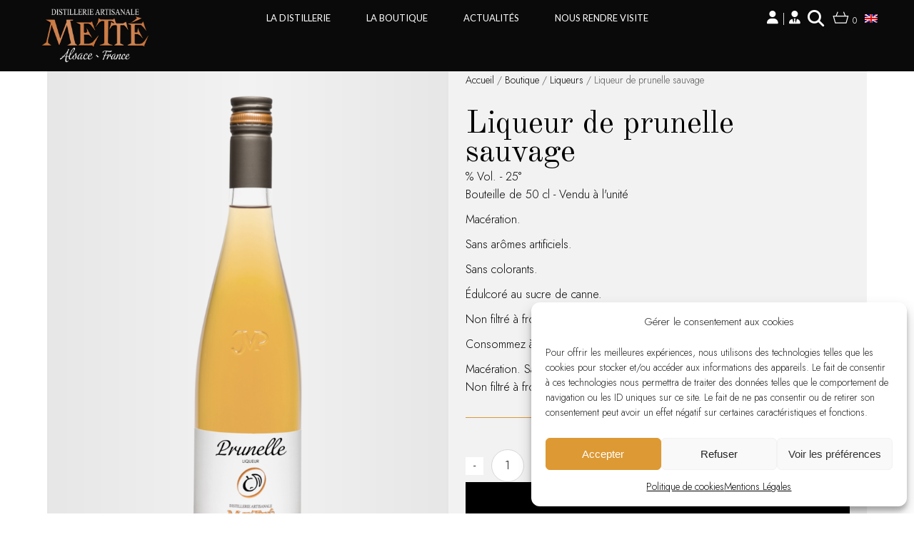

--- FILE ---
content_type: text/html; charset=UTF-8
request_url: https://www.distillerie-mette.com/boutique/liqueur-de-prunelle-sauvage/
body_size: 37002
content:
<!DOCTYPE html>
<html lang="fr-FR">
<head>
	<meta charset="UTF-8">
	<meta name="viewport" content="width=device-width, initial-scale=1, user-scalable=yes">

	<meta name='robots' content='index, follow, max-image-preview:large, max-snippet:-1, max-video-preview:-1' />

            <script data-no-defer="1" data-ezscrex="false" data-cfasync="false" data-pagespeed-no-defer data-cookieconsent="ignore">
                var ctPublicFunctions = {"_ajax_nonce":"18027f881c","_rest_nonce":"2329053958","_ajax_url":"\/wp-admin\/admin-ajax.php","_rest_url":"https:\/\/www.distillerie-mette.com\/wp-json\/","data__cookies_type":"native","data__ajax_type":"rest","data__bot_detector_enabled":0,"data__frontend_data_log_enabled":1,"cookiePrefix":"","wprocket_detected":false,"host_url":"www.distillerie-mette.com","text__ee_click_to_select":"Click to select the whole data","text__ee_original_email":"The complete one is","text__ee_got_it":"Got it","text__ee_blocked":"Blocked","text__ee_cannot_connect":"Cannot connect","text__ee_cannot_decode":"Can not decode email. Unknown reason","text__ee_email_decoder":"CleanTalk email decoder","text__ee_wait_for_decoding":"The magic is on the way!","text__ee_decoding_process":"Please wait a few seconds while we decode the contact data."}
            </script>
        
            <script data-no-defer="1" data-ezscrex="false" data-cfasync="false" data-pagespeed-no-defer data-cookieconsent="ignore">
                var ctPublic = {"_ajax_nonce":"18027f881c","settings__forms__check_internal":"0","settings__forms__check_external":"0","settings__forms__force_protection":0,"settings__forms__search_test":"1","settings__forms__wc_add_to_cart":"0","settings__data__bot_detector_enabled":0,"settings__sfw__anti_crawler":0,"blog_home":"https:\/\/www.distillerie-mette.com\/","pixel__setting":"3","pixel__enabled":false,"pixel__url":"https:\/\/moderate8-v4.cleantalk.org\/pixel\/c164cb6a5bb20a82833ac19dec8c62b3.gif","data__email_check_before_post":"1","data__email_check_exist_post":0,"data__cookies_type":"native","data__key_is_ok":true,"data__visible_fields_required":true,"wl_brandname":"Anti-Spam by CleanTalk","wl_brandname_short":"CleanTalk","ct_checkjs_key":152193452,"emailEncoderPassKey":"87c06143b129cde736418279ed5d44bd","bot_detector_forms_excluded":"W10=","advancedCacheExists":false,"varnishCacheExists":false,"wc_ajax_add_to_cart":true}
            </script>
        
	<!-- This site is optimized with the Yoast SEO plugin v26.8 - https://yoast.com/product/yoast-seo-wordpress/ -->
	<title>Liqueurs d&#039;Alsace Liqueur de prunelle sauvage - Distillerie Metté</title>
	<meta name="description" content="Achetez notre Liqueurs d&#039;Alsace Liqueur de prunelle sauvage au meilleur prix directement sur notre boutique en ligne. Frais de livraison offerts dès 6 bouteilles achetées." />
	<link rel="canonical" href="https://www.distillerie-mette.com/boutique/liqueur-de-prunelle-sauvage/" />
	<meta property="og:locale" content="fr_FR" />
	<meta property="og:type" content="article" />
	<meta property="og:title" content="Liqueurs d&#039;Alsace Liqueur de prunelle sauvage - Distillerie Metté" />
	<meta property="og:description" content="Achetez notre Liqueurs d&#039;Alsace Liqueur de prunelle sauvage au meilleur prix directement sur notre boutique en ligne. Frais de livraison offerts dès 6 bouteilles achetées." />
	<meta property="og:url" content="https://www.distillerie-mette.com/boutique/liqueur-de-prunelle-sauvage/" />
	<meta property="og:site_name" content="Distillerie Metté" />
	<meta property="article:modified_time" content="2025-03-28T13:24:29+00:00" />
	<meta property="og:image" content="https://www.distillerie-mette.com/wp-content/uploads/2021/11/Liqueur-Prunelle.png" />
	<meta property="og:image:width" content="1000" />
	<meta property="og:image:height" content="1000" />
	<meta property="og:image:type" content="image/png" />
	<meta name="twitter:card" content="summary_large_image" />
	<meta name="twitter:label1" content="Durée de lecture estimée" />
	<meta name="twitter:data1" content="1 minute" />
	<script type="application/ld+json" class="yoast-schema-graph">{"@context":"https://schema.org","@graph":[{"@type":"WebPage","@id":"https://www.distillerie-mette.com/boutique/liqueur-de-prunelle-sauvage/","url":"https://www.distillerie-mette.com/boutique/liqueur-de-prunelle-sauvage/","name":"Liqueurs d'Alsace Liqueur de prunelle sauvage - Distillerie Metté","isPartOf":{"@id":"https://www.distillerie-mette.com/#website"},"primaryImageOfPage":{"@id":"https://www.distillerie-mette.com/boutique/liqueur-de-prunelle-sauvage/#primaryimage"},"image":{"@id":"https://www.distillerie-mette.com/boutique/liqueur-de-prunelle-sauvage/#primaryimage"},"thumbnailUrl":"https://www.distillerie-mette.com/wp-content/uploads/2021/11/Liqueur-Prunelle.png","datePublished":"2021-11-30T14:43:25+00:00","dateModified":"2025-03-28T13:24:29+00:00","description":"Achetez notre Liqueurs d'Alsace Liqueur de prunelle sauvage au meilleur prix directement sur notre boutique en ligne. Frais de livraison offerts dès 6 bouteilles achetées.","breadcrumb":{"@id":"https://www.distillerie-mette.com/boutique/liqueur-de-prunelle-sauvage/#breadcrumb"},"inLanguage":"fr-FR","potentialAction":[{"@type":"ReadAction","target":["https://www.distillerie-mette.com/boutique/liqueur-de-prunelle-sauvage/"]}]},{"@type":"ImageObject","inLanguage":"fr-FR","@id":"https://www.distillerie-mette.com/boutique/liqueur-de-prunelle-sauvage/#primaryimage","url":"https://www.distillerie-mette.com/wp-content/uploads/2021/11/Liqueur-Prunelle.png","contentUrl":"https://www.distillerie-mette.com/wp-content/uploads/2021/11/Liqueur-Prunelle.png","width":1000,"height":1000},{"@type":"BreadcrumbList","@id":"https://www.distillerie-mette.com/boutique/liqueur-de-prunelle-sauvage/#breadcrumb","itemListElement":[{"@type":"ListItem","position":1,"name":"Accueil","item":"https://www.distillerie-mette.com/"},{"@type":"ListItem","position":2,"name":"Boutique","item":"https://www.distillerie-mette.com/boutique/"},{"@type":"ListItem","position":3,"name":"Liqueur de prunelle sauvage"}]},{"@type":"WebSite","@id":"https://www.distillerie-mette.com/#website","url":"https://www.distillerie-mette.com/","name":"Distillerie Metté","description":"","potentialAction":[{"@type":"SearchAction","target":{"@type":"EntryPoint","urlTemplate":"https://www.distillerie-mette.com/?s={search_term_string}"},"query-input":{"@type":"PropertyValueSpecification","valueRequired":true,"valueName":"search_term_string"}}],"inLanguage":"fr-FR"}]}</script>
	<!-- / Yoast SEO plugin. -->


<link rel='dns-prefetch' href='//www.distillerie-mette.com' />
<link rel='dns-prefetch' href='//fonts.googleapis.com' />
<link rel="alternate" type="application/rss+xml" title="Distillerie Metté &raquo; Flux" href="https://www.distillerie-mette.com/feed/" />
<link rel="alternate" type="application/rss+xml" title="Distillerie Metté &raquo; Flux des commentaires" href="https://www.distillerie-mette.com/comments/feed/" />
<link rel="alternate" title="oEmbed (JSON)" type="application/json+oembed" href="https://www.distillerie-mette.com/wp-json/oembed/1.0/embed?url=https%3A%2F%2Fwww.distillerie-mette.com%2Fboutique%2Fliqueur-de-prunelle-sauvage%2F" />
<link rel="alternate" title="oEmbed (XML)" type="text/xml+oembed" href="https://www.distillerie-mette.com/wp-json/oembed/1.0/embed?url=https%3A%2F%2Fwww.distillerie-mette.com%2Fboutique%2Fliqueur-de-prunelle-sauvage%2F&#038;format=xml" />
<style id='wp-img-auto-sizes-contain-inline-css' type='text/css'>
img:is([sizes=auto i],[sizes^="auto," i]){contain-intrinsic-size:3000px 1500px}
/*# sourceURL=wp-img-auto-sizes-contain-inline-css */
</style>
<link rel='stylesheet' id='sbi_styles-css' href='https://www.distillerie-mette.com/wp-content/plugins/instagram-feed/css/sbi-styles.min.css?ver=6.10.0' type='text/css' media='all' />
<link rel='stylesheet' id='dripicons-css' href='https://www.distillerie-mette.com/wp-content/plugins/etruscan-core/inc/icons/dripicons/assets/css/dripicons.min.css?ver=1.2.6' type='text/css' media='all' />
<link rel='stylesheet' id='elegant-icons-css' href='https://www.distillerie-mette.com/wp-content/plugins/etruscan-core/inc/icons/elegant-icons/assets/css/elegant-icons.min.css?ver=1.2.6' type='text/css' media='all' />
<link rel='stylesheet' id='font-awesome-css' href='https://www.distillerie-mette.com/wp-content/plugins/etruscan-core/inc/icons/font-awesome/assets/css/all.min.css?ver=1.2.6' type='text/css' media='all' />
<style id='font-awesome-inline-css' type='text/css'>
[data-font="FontAwesome"]:before {font-family: 'FontAwesome' !important;content: attr(data-icon) !important;speak: none !important;font-weight: normal !important;font-variant: normal !important;text-transform: none !important;line-height: 1 !important;font-style: normal !important;-webkit-font-smoothing: antialiased !important;-moz-osx-font-smoothing: grayscale !important;}
/*# sourceURL=font-awesome-inline-css */
</style>
<link rel='stylesheet' id='ionicons-css' href='https://www.distillerie-mette.com/wp-content/plugins/etruscan-core/inc/icons/ionicons/assets/css/ionicons.min.css?ver=1.2.6' type='text/css' media='all' />
<link rel='stylesheet' id='linea-icons-css' href='https://www.distillerie-mette.com/wp-content/plugins/etruscan-core/inc/icons/linea-icons/assets/css/linea-icons.min.css?ver=1.2.6' type='text/css' media='all' />
<link rel='stylesheet' id='linear-icons-css' href='https://www.distillerie-mette.com/wp-content/plugins/etruscan-core/inc/icons/linear-icons/assets/css/linear-icons.min.css?ver=1.2.6' type='text/css' media='all' />
<link rel='stylesheet' id='material-icons-css' href='https://fonts.googleapis.com/icon?family=Material+Icons&#038;ver=1.2.6' type='text/css' media='all' />
<link rel='stylesheet' id='simple-line-icons-css' href='https://www.distillerie-mette.com/wp-content/plugins/etruscan-core/inc/icons/simple-line-icons/assets/css/simple-line-icons.min.css?ver=1.2.6' type='text/css' media='all' />
<style id='wp-emoji-styles-inline-css' type='text/css'>

	img.wp-smiley, img.emoji {
		display: inline !important;
		border: none !important;
		box-shadow: none !important;
		height: 1em !important;
		width: 1em !important;
		margin: 0 0.07em !important;
		vertical-align: -0.1em !important;
		background: none !important;
		padding: 0 !important;
	}
/*# sourceURL=wp-emoji-styles-inline-css */
</style>
<link rel='stylesheet' id='wp-block-library-css' href='https://www.distillerie-mette.com/wp-includes/css/dist/block-library/style.min.css?ver=47f1e18941e8397138d28651238e7da8' type='text/css' media='all' />
<style id='classic-theme-styles-inline-css' type='text/css'>
/*! This file is auto-generated */
.wp-block-button__link{color:#fff;background-color:#32373c;border-radius:9999px;box-shadow:none;text-decoration:none;padding:calc(.667em + 2px) calc(1.333em + 2px);font-size:1.125em}.wp-block-file__button{background:#32373c;color:#fff;text-decoration:none}
/*# sourceURL=/wp-includes/css/classic-themes.min.css */
</style>
<style id='global-styles-inline-css' type='text/css'>
:root{--wp--preset--aspect-ratio--square: 1;--wp--preset--aspect-ratio--4-3: 4/3;--wp--preset--aspect-ratio--3-4: 3/4;--wp--preset--aspect-ratio--3-2: 3/2;--wp--preset--aspect-ratio--2-3: 2/3;--wp--preset--aspect-ratio--16-9: 16/9;--wp--preset--aspect-ratio--9-16: 9/16;--wp--preset--color--black: #000000;--wp--preset--color--cyan-bluish-gray: #abb8c3;--wp--preset--color--white: #ffffff;--wp--preset--color--pale-pink: #f78da7;--wp--preset--color--vivid-red: #cf2e2e;--wp--preset--color--luminous-vivid-orange: #ff6900;--wp--preset--color--luminous-vivid-amber: #fcb900;--wp--preset--color--light-green-cyan: #7bdcb5;--wp--preset--color--vivid-green-cyan: #00d084;--wp--preset--color--pale-cyan-blue: #8ed1fc;--wp--preset--color--vivid-cyan-blue: #0693e3;--wp--preset--color--vivid-purple: #9b51e0;--wp--preset--gradient--vivid-cyan-blue-to-vivid-purple: linear-gradient(135deg,rgb(6,147,227) 0%,rgb(155,81,224) 100%);--wp--preset--gradient--light-green-cyan-to-vivid-green-cyan: linear-gradient(135deg,rgb(122,220,180) 0%,rgb(0,208,130) 100%);--wp--preset--gradient--luminous-vivid-amber-to-luminous-vivid-orange: linear-gradient(135deg,rgb(252,185,0) 0%,rgb(255,105,0) 100%);--wp--preset--gradient--luminous-vivid-orange-to-vivid-red: linear-gradient(135deg,rgb(255,105,0) 0%,rgb(207,46,46) 100%);--wp--preset--gradient--very-light-gray-to-cyan-bluish-gray: linear-gradient(135deg,rgb(238,238,238) 0%,rgb(169,184,195) 100%);--wp--preset--gradient--cool-to-warm-spectrum: linear-gradient(135deg,rgb(74,234,220) 0%,rgb(151,120,209) 20%,rgb(207,42,186) 40%,rgb(238,44,130) 60%,rgb(251,105,98) 80%,rgb(254,248,76) 100%);--wp--preset--gradient--blush-light-purple: linear-gradient(135deg,rgb(255,206,236) 0%,rgb(152,150,240) 100%);--wp--preset--gradient--blush-bordeaux: linear-gradient(135deg,rgb(254,205,165) 0%,rgb(254,45,45) 50%,rgb(107,0,62) 100%);--wp--preset--gradient--luminous-dusk: linear-gradient(135deg,rgb(255,203,112) 0%,rgb(199,81,192) 50%,rgb(65,88,208) 100%);--wp--preset--gradient--pale-ocean: linear-gradient(135deg,rgb(255,245,203) 0%,rgb(182,227,212) 50%,rgb(51,167,181) 100%);--wp--preset--gradient--electric-grass: linear-gradient(135deg,rgb(202,248,128) 0%,rgb(113,206,126) 100%);--wp--preset--gradient--midnight: linear-gradient(135deg,rgb(2,3,129) 0%,rgb(40,116,252) 100%);--wp--preset--font-size--small: 13px;--wp--preset--font-size--medium: 20px;--wp--preset--font-size--large: 36px;--wp--preset--font-size--x-large: 42px;--wp--preset--spacing--20: 0.44rem;--wp--preset--spacing--30: 0.67rem;--wp--preset--spacing--40: 1rem;--wp--preset--spacing--50: 1.5rem;--wp--preset--spacing--60: 2.25rem;--wp--preset--spacing--70: 3.38rem;--wp--preset--spacing--80: 5.06rem;--wp--preset--shadow--natural: 6px 6px 9px rgba(0, 0, 0, 0.2);--wp--preset--shadow--deep: 12px 12px 50px rgba(0, 0, 0, 0.4);--wp--preset--shadow--sharp: 6px 6px 0px rgba(0, 0, 0, 0.2);--wp--preset--shadow--outlined: 6px 6px 0px -3px rgb(255, 255, 255), 6px 6px rgb(0, 0, 0);--wp--preset--shadow--crisp: 6px 6px 0px rgb(0, 0, 0);}:where(.is-layout-flex){gap: 0.5em;}:where(.is-layout-grid){gap: 0.5em;}body .is-layout-flex{display: flex;}.is-layout-flex{flex-wrap: wrap;align-items: center;}.is-layout-flex > :is(*, div){margin: 0;}body .is-layout-grid{display: grid;}.is-layout-grid > :is(*, div){margin: 0;}:where(.wp-block-columns.is-layout-flex){gap: 2em;}:where(.wp-block-columns.is-layout-grid){gap: 2em;}:where(.wp-block-post-template.is-layout-flex){gap: 1.25em;}:where(.wp-block-post-template.is-layout-grid){gap: 1.25em;}.has-black-color{color: var(--wp--preset--color--black) !important;}.has-cyan-bluish-gray-color{color: var(--wp--preset--color--cyan-bluish-gray) !important;}.has-white-color{color: var(--wp--preset--color--white) !important;}.has-pale-pink-color{color: var(--wp--preset--color--pale-pink) !important;}.has-vivid-red-color{color: var(--wp--preset--color--vivid-red) !important;}.has-luminous-vivid-orange-color{color: var(--wp--preset--color--luminous-vivid-orange) !important;}.has-luminous-vivid-amber-color{color: var(--wp--preset--color--luminous-vivid-amber) !important;}.has-light-green-cyan-color{color: var(--wp--preset--color--light-green-cyan) !important;}.has-vivid-green-cyan-color{color: var(--wp--preset--color--vivid-green-cyan) !important;}.has-pale-cyan-blue-color{color: var(--wp--preset--color--pale-cyan-blue) !important;}.has-vivid-cyan-blue-color{color: var(--wp--preset--color--vivid-cyan-blue) !important;}.has-vivid-purple-color{color: var(--wp--preset--color--vivid-purple) !important;}.has-black-background-color{background-color: var(--wp--preset--color--black) !important;}.has-cyan-bluish-gray-background-color{background-color: var(--wp--preset--color--cyan-bluish-gray) !important;}.has-white-background-color{background-color: var(--wp--preset--color--white) !important;}.has-pale-pink-background-color{background-color: var(--wp--preset--color--pale-pink) !important;}.has-vivid-red-background-color{background-color: var(--wp--preset--color--vivid-red) !important;}.has-luminous-vivid-orange-background-color{background-color: var(--wp--preset--color--luminous-vivid-orange) !important;}.has-luminous-vivid-amber-background-color{background-color: var(--wp--preset--color--luminous-vivid-amber) !important;}.has-light-green-cyan-background-color{background-color: var(--wp--preset--color--light-green-cyan) !important;}.has-vivid-green-cyan-background-color{background-color: var(--wp--preset--color--vivid-green-cyan) !important;}.has-pale-cyan-blue-background-color{background-color: var(--wp--preset--color--pale-cyan-blue) !important;}.has-vivid-cyan-blue-background-color{background-color: var(--wp--preset--color--vivid-cyan-blue) !important;}.has-vivid-purple-background-color{background-color: var(--wp--preset--color--vivid-purple) !important;}.has-black-border-color{border-color: var(--wp--preset--color--black) !important;}.has-cyan-bluish-gray-border-color{border-color: var(--wp--preset--color--cyan-bluish-gray) !important;}.has-white-border-color{border-color: var(--wp--preset--color--white) !important;}.has-pale-pink-border-color{border-color: var(--wp--preset--color--pale-pink) !important;}.has-vivid-red-border-color{border-color: var(--wp--preset--color--vivid-red) !important;}.has-luminous-vivid-orange-border-color{border-color: var(--wp--preset--color--luminous-vivid-orange) !important;}.has-luminous-vivid-amber-border-color{border-color: var(--wp--preset--color--luminous-vivid-amber) !important;}.has-light-green-cyan-border-color{border-color: var(--wp--preset--color--light-green-cyan) !important;}.has-vivid-green-cyan-border-color{border-color: var(--wp--preset--color--vivid-green-cyan) !important;}.has-pale-cyan-blue-border-color{border-color: var(--wp--preset--color--pale-cyan-blue) !important;}.has-vivid-cyan-blue-border-color{border-color: var(--wp--preset--color--vivid-cyan-blue) !important;}.has-vivid-purple-border-color{border-color: var(--wp--preset--color--vivid-purple) !important;}.has-vivid-cyan-blue-to-vivid-purple-gradient-background{background: var(--wp--preset--gradient--vivid-cyan-blue-to-vivid-purple) !important;}.has-light-green-cyan-to-vivid-green-cyan-gradient-background{background: var(--wp--preset--gradient--light-green-cyan-to-vivid-green-cyan) !important;}.has-luminous-vivid-amber-to-luminous-vivid-orange-gradient-background{background: var(--wp--preset--gradient--luminous-vivid-amber-to-luminous-vivid-orange) !important;}.has-luminous-vivid-orange-to-vivid-red-gradient-background{background: var(--wp--preset--gradient--luminous-vivid-orange-to-vivid-red) !important;}.has-very-light-gray-to-cyan-bluish-gray-gradient-background{background: var(--wp--preset--gradient--very-light-gray-to-cyan-bluish-gray) !important;}.has-cool-to-warm-spectrum-gradient-background{background: var(--wp--preset--gradient--cool-to-warm-spectrum) !important;}.has-blush-light-purple-gradient-background{background: var(--wp--preset--gradient--blush-light-purple) !important;}.has-blush-bordeaux-gradient-background{background: var(--wp--preset--gradient--blush-bordeaux) !important;}.has-luminous-dusk-gradient-background{background: var(--wp--preset--gradient--luminous-dusk) !important;}.has-pale-ocean-gradient-background{background: var(--wp--preset--gradient--pale-ocean) !important;}.has-electric-grass-gradient-background{background: var(--wp--preset--gradient--electric-grass) !important;}.has-midnight-gradient-background{background: var(--wp--preset--gradient--midnight) !important;}.has-small-font-size{font-size: var(--wp--preset--font-size--small) !important;}.has-medium-font-size{font-size: var(--wp--preset--font-size--medium) !important;}.has-large-font-size{font-size: var(--wp--preset--font-size--large) !important;}.has-x-large-font-size{font-size: var(--wp--preset--font-size--x-large) !important;}
:where(.wp-block-post-template.is-layout-flex){gap: 1.25em;}:where(.wp-block-post-template.is-layout-grid){gap: 1.25em;}
:where(.wp-block-term-template.is-layout-flex){gap: 1.25em;}:where(.wp-block-term-template.is-layout-grid){gap: 1.25em;}
:where(.wp-block-columns.is-layout-flex){gap: 2em;}:where(.wp-block-columns.is-layout-grid){gap: 2em;}
:root :where(.wp-block-pullquote){font-size: 1.5em;line-height: 1.6;}
/*# sourceURL=global-styles-inline-css */
</style>
<style id='age-gate-custom-inline-css' type='text/css'>
:root{--ag-background-image-position: center center;--ag-background-image-opacity: 1;--ag-blur: 5px;}
/*# sourceURL=age-gate-custom-inline-css */
</style>
<link rel='stylesheet' id='age-gate-css' href='https://www.distillerie-mette.com/wp-content/plugins/age-gate/dist/main.css?ver=3.7.2' type='text/css' media='all' />
<style id='age-gate-options-inline-css' type='text/css'>
:root{--ag-background-image-position: center center;--ag-background-image-opacity: 1;--ag-blur: 5px;}
/*# sourceURL=age-gate-options-inline-css */
</style>
<link rel='stylesheet' id='cleantalk-public-css-css' href='https://www.distillerie-mette.com/wp-content/plugins/cleantalk-spam-protect/css/cleantalk-public.min.css?ver=6.71.1_1769775902' type='text/css' media='all' />
<link rel='stylesheet' id='cleantalk-email-decoder-css-css' href='https://www.distillerie-mette.com/wp-content/plugins/cleantalk-spam-protect/css/cleantalk-email-decoder.min.css?ver=6.71.1_1769775902' type='text/css' media='all' />
<link rel='stylesheet' id='contact-form-7-css' href='https://www.distillerie-mette.com/wp-content/plugins/contact-form-7/includes/css/styles.css?ver=6.1.4' type='text/css' media='all' />
<link rel='stylesheet' id='woof-css' href='https://www.distillerie-mette.com/wp-content/plugins/woocommerce-products-filter/css/front.css?ver=1.3.7.4' type='text/css' media='all' />
<style id='woof-inline-css' type='text/css'>

.woof_products_top_panel li span, .woof_products_top_panel2 li span{background: url(https://www.distillerie-mette.com/wp-content/plugins/woocommerce-products-filter/img/delete.png);background-size: 14px 14px;background-repeat: no-repeat;background-position: right;}
.woof_edit_view{
                    display: none;
                }

/*# sourceURL=woof-inline-css */
</style>
<link rel='stylesheet' id='chosen-drop-down-css' href='https://www.distillerie-mette.com/wp-content/plugins/woocommerce-products-filter/js/chosen/chosen.min.css?ver=1.3.7.4' type='text/css' media='all' />
<link rel='stylesheet' id='woof_by_author_html_items-css' href='https://www.distillerie-mette.com/wp-content/plugins/woocommerce-products-filter/ext/by_author/css/by_author.css?ver=1.3.7.4' type='text/css' media='all' />
<link rel='stylesheet' id='woof_by_instock_html_items-css' href='https://www.distillerie-mette.com/wp-content/plugins/woocommerce-products-filter/ext/by_instock/css/by_instock.css?ver=1.3.7.4' type='text/css' media='all' />
<link rel='stylesheet' id='woof_by_onsales_html_items-css' href='https://www.distillerie-mette.com/wp-content/plugins/woocommerce-products-filter/ext/by_onsales/css/by_onsales.css?ver=1.3.7.4' type='text/css' media='all' />
<link rel='stylesheet' id='woof_by_text_html_items-css' href='https://www.distillerie-mette.com/wp-content/plugins/woocommerce-products-filter/ext/by_text/assets/css/front.css?ver=1.3.7.4' type='text/css' media='all' />
<link rel='stylesheet' id='woof_label_html_items-css' href='https://www.distillerie-mette.com/wp-content/plugins/woocommerce-products-filter/ext/label/css/html_types/label.css?ver=1.3.7.4' type='text/css' media='all' />
<link rel='stylesheet' id='woof_select_radio_check_html_items-css' href='https://www.distillerie-mette.com/wp-content/plugins/woocommerce-products-filter/ext/select_radio_check/css/html_types/select_radio_check.css?ver=1.3.7.4' type='text/css' media='all' />
<link rel='stylesheet' id='woof_sd_html_items_checkbox-css' href='https://www.distillerie-mette.com/wp-content/plugins/woocommerce-products-filter/ext/smart_designer/css/elements/checkbox.css?ver=1.3.7.4' type='text/css' media='all' />
<link rel='stylesheet' id='woof_sd_html_items_radio-css' href='https://www.distillerie-mette.com/wp-content/plugins/woocommerce-products-filter/ext/smart_designer/css/elements/radio.css?ver=1.3.7.4' type='text/css' media='all' />
<link rel='stylesheet' id='woof_sd_html_items_switcher-css' href='https://www.distillerie-mette.com/wp-content/plugins/woocommerce-products-filter/ext/smart_designer/css/elements/switcher.css?ver=1.3.7.4' type='text/css' media='all' />
<link rel='stylesheet' id='woof_sd_html_items_color-css' href='https://www.distillerie-mette.com/wp-content/plugins/woocommerce-products-filter/ext/smart_designer/css/elements/color.css?ver=1.3.7.4' type='text/css' media='all' />
<link rel='stylesheet' id='woof_sd_html_items_tooltip-css' href='https://www.distillerie-mette.com/wp-content/plugins/woocommerce-products-filter/ext/smart_designer/css/tooltip.css?ver=1.3.7.4' type='text/css' media='all' />
<link rel='stylesheet' id='woof_sd_html_items_front-css' href='https://www.distillerie-mette.com/wp-content/plugins/woocommerce-products-filter/ext/smart_designer/css/front.css?ver=1.3.7.4' type='text/css' media='all' />
<link rel='stylesheet' id='woof-switcher23-css' href='https://www.distillerie-mette.com/wp-content/plugins/woocommerce-products-filter/css/switcher.css?ver=1.3.7.4' type='text/css' media='all' />
<link rel='stylesheet' id='photoswipe-css' href='https://www.distillerie-mette.com/wp-content/plugins/woocommerce/assets/css/photoswipe/photoswipe.min.css?ver=10.4.3' type='text/css' media='all' />
<link rel='stylesheet' id='photoswipe-default-skin-css' href='https://www.distillerie-mette.com/wp-content/plugins/woocommerce/assets/css/photoswipe/default-skin/default-skin.min.css?ver=10.4.3' type='text/css' media='all' />
<style id='woocommerce-inline-inline-css' type='text/css'>
.woocommerce form .form-row .required { visibility: visible; }
/*# sourceURL=woocommerce-inline-inline-css */
</style>
<link rel='stylesheet' id='wpml-legacy-horizontal-list-0-css' href='https://www.distillerie-mette.com/wp-content/plugins/sitepress-multilingual-cms/templates/language-switchers/legacy-list-horizontal/style.min.css?ver=1' type='text/css' media='all' />
<link rel='stylesheet' id='cmplz-general-css' href='https://www.distillerie-mette.com/wp-content/plugins/complianz-gdpr-premium/assets/css/cookieblocker.min.css?ver=1762160590' type='text/css' media='all' />
<link rel='stylesheet' id='apu-wc-style-css' href='https://www.distillerie-mette.com/wp-content/plugins/agence-preambulles-utils/woocommerce/assets/css/style.css?ver=47f1e18941e8397138d28651238e7da8' type='text/css' media='all' />
<link rel='stylesheet' id='qi-addons-for-elementor-grid-style-css' href='https://www.distillerie-mette.com/wp-content/plugins/qi-addons-for-elementor/assets/css/grid.min.css?ver=1.9.5' type='text/css' media='all' />
<link rel='stylesheet' id='qi-addons-for-elementor-helper-parts-style-css' href='https://www.distillerie-mette.com/wp-content/plugins/qi-addons-for-elementor/assets/css/helper-parts.min.css?ver=1.9.5' type='text/css' media='all' />
<link rel='stylesheet' id='qi-addons-for-elementor-style-css' href='https://www.distillerie-mette.com/wp-content/plugins/qi-addons-for-elementor/assets/css/main.min.css?ver=1.9.5' type='text/css' media='all' />
<link rel='stylesheet' id='swiper-css' href='https://www.distillerie-mette.com/wp-content/plugins/qi-addons-for-elementor/assets/plugins/swiper/8.4.5/swiper.min.css?ver=8.4.5' type='text/css' media='all' />
<link rel='stylesheet' id='etruscan-main-css' href='https://www.distillerie-mette.com/wp-content/themes/etruscan/assets/css/main.min.css?ver=47f1e18941e8397138d28651238e7da8' type='text/css' media='all' />
<link rel='stylesheet' id='etruscan-core-style-css' href='https://www.distillerie-mette.com/wp-content/plugins/etruscan-core/assets/css/etruscan-core.min.css?ver=47f1e18941e8397138d28651238e7da8' type='text/css' media='all' />
<link rel='stylesheet' id='yith-quick-view-css' href='https://www.distillerie-mette.com/wp-content/plugins/yith-woocommerce-quick-view/assets/css/yith-quick-view.css?ver=2.11.0' type='text/css' media='all' />
<style id='yith-quick-view-inline-css' type='text/css'>

				#yith-quick-view-modal .yith-quick-view-overlay{background:rgba( 0, 0, 0, 0.8)}
				#yith-quick-view-modal .yith-wcqv-main{background:#ffffff;}
				#yith-quick-view-close{color:#cdcdcd;}
				#yith-quick-view-close:hover{color:#ff0000;}
/*# sourceURL=yith-quick-view-inline-css */
</style>
<link rel='stylesheet' id='etruscan-child-style-css' href='https://www.distillerie-mette.com/wp-content/themes/etruscan-child/style.css?ver=47f1e18941e8397138d28651238e7da8' type='text/css' media='all' />
<link rel='stylesheet' id='etruscan-google-fonts-css' href='https://fonts.googleapis.com/css?family=Cormorant%3A300%2C400%2C400i%2C500%2C600%2C700%7CLato%3A300%2C400%2C400i%2C500%2C600%2C700&#038;subset=latin-ext&#038;display=swap&#038;ver=1.0.0' type='text/css' media='all' />
<link rel='stylesheet' id='etruscan-style-css' href='https://www.distillerie-mette.com/wp-content/themes/etruscan/style.css?ver=47f1e18941e8397138d28651238e7da8' type='text/css' media='all' />
<style id='etruscan-style-inline-css' type='text/css'>
#qodef-page-footer #qodef-page-footer-top-area-inner-2 { padding-top: 100px;padding-bottom: 50px;}#qodef-page-footer #qodef-page-footer-bottom-area { background-color: #0a0a0a;}:root { --qode-main-color: #dd9933;}#qodef-page-header .qodef-header-logo-link { height: 100px;}#qodef-page-mobile-header .qodef-mobile-header-opener { color: #ffffff;}#qodef-page-mobile-header .qodef-mobile-header-opener:hover, #qodef-page-mobile-header .qodef-mobile-header-opener.qodef--opened { color: #dd9933;}.qodef-mobile-header-navigation > ul > li > a:hover { color: #000000;}.qodef-mobile-header-navigation ul li .qodef-menu-item-arrow:hover { color: #000000;}.qodef-mobile-header-navigation > ul > li.current-menu-ancestor > a, .qodef-mobile-header-navigation > ul > li.current-menu-item > a { color: #000000;}.qodef-header-navigation> ul > li > a { color: #ffffff;font-size: 13px;}.qodef-header-navigation> ul > li > a:hover { color: #ffffff;}.qodef-header-navigation> ul > li.current-menu-ancestor > a, .qodef-header-navigation> ul > li.current-menu-item > a { color: #ffffff;}.qodef-header-navigation > ul > li.qodef-menu-item--narrow .qodef-drop-down-second ul li a { color: #ffffff;font-size: 12px;text-transform: uppercase;}.qodef-search-opener { color: #ffffff;}.qodef-search-opener:hover { color: #dd9933;}.qodef-search-opener { color: #ffffff;}.qodef-search-opener:hover { color: #dd9933;}.qodef-header--standard #qodef-page-header { height: 350px;background-color: #0a0a0a;}.qodef-mobile-header--standard #qodef-mobile-header-navigation .qodef-m-inner { background-color: #000000;}.qodef-mobile-header--standard #qodef-page-mobile-header { background-color: #000000;}
/*# sourceURL=etruscan-style-inline-css */
</style>
<link rel='stylesheet' id='xoo-cp-style-css' href='https://www.distillerie-mette.com/wp-content/plugins/WooCommerce%20cart%20pop-up%20Premium/assets/css/xoo-cp-style.css?ver=1.2' type='text/css' media='all' />
<link rel='stylesheet' id='xoo-scrollbar-style-css' href='https://www.distillerie-mette.com/wp-content/plugins/WooCommerce%20cart%20pop-up%20Premium/lib/scrollbar/jquery.mCustomScrollbar.min.css?ver=47f1e18941e8397138d28651238e7da8' type='text/css' media='all' />
<link rel='stylesheet' id='xoo-cp-icon-style-css' href='https://www.distillerie-mette.com/wp-content/plugins/WooCommerce%20cart%20pop-up%20Premium/lib/fonts/xoo-cp-icon-style.css?ver=47f1e18941e8397138d28651238e7da8' type='text/css' media='all' />
<script type="text/javascript" id="wpml-cookie-js-extra">
/* <![CDATA[ */
var wpml_cookies = {"wp-wpml_current_language":{"value":"fr","expires":1,"path":"/"}};
var wpml_cookies = {"wp-wpml_current_language":{"value":"fr","expires":1,"path":"/"}};
//# sourceURL=wpml-cookie-js-extra
/* ]]> */
</script>
<script type="text/javascript" src="https://www.distillerie-mette.com/wp-content/plugins/sitepress-multilingual-cms/res/js/cookies/language-cookie.js?ver=486900" id="wpml-cookie-js" defer="defer" data-wp-strategy="defer"></script>
<script type="text/javascript" id="woof-husky-js-extra">
/* <![CDATA[ */
var woof_husky_txt = {"ajax_url":"https://www.distillerie-mette.com/wp-admin/admin-ajax.php","plugin_uri":"https://www.distillerie-mette.com/wp-content/plugins/woocommerce-products-filter/ext/by_text/","loader":"https://www.distillerie-mette.com/wp-content/plugins/woocommerce-products-filter/ext/by_text/assets/img/ajax-loader.gif","not_found":"Nothing found!","prev":"Prev","next":"Next","site_link":"https://www.distillerie-mette.com","default_data":{"placeholder":"","behavior":"title","search_by_full_word":"0","autocomplete":1,"how_to_open_links":"0","taxonomy_compatibility":"0","sku_compatibility":"0","custom_fields":"","search_desc_variant":"0","view_text_length":"10","min_symbols":"3","max_posts":"10","image":"","notes_for_customer":"","template":"","max_open_height":"300","page":0}};
//# sourceURL=woof-husky-js-extra
/* ]]> */
</script>
<script type="text/javascript" src="https://www.distillerie-mette.com/wp-content/plugins/woocommerce-products-filter/ext/by_text/assets/js/husky.js?ver=1.3.7.4" id="woof-husky-js"></script>
<script type="text/javascript" src="https://www.distillerie-mette.com/wp-content/plugins/cleantalk-spam-protect/js/apbct-public-bundle_gathering.min.js?ver=6.71.1_1769775902" id="apbct-public-bundle_gathering.min-js-js"></script>
<script type="text/javascript" src="https://www.distillerie-mette.com/wp-includes/js/jquery/jquery.min.js?ver=3.7.1" id="jquery-core-js"></script>
<script type="text/javascript" src="https://www.distillerie-mette.com/wp-includes/js/jquery/jquery-migrate.min.js?ver=3.4.1" id="jquery-migrate-js"></script>
<script type="text/javascript" src="https://www.distillerie-mette.com/wp-content/plugins/woocommerce/assets/js/photoswipe/photoswipe.min.js?ver=4.1.1-wc.10.4.3" id="wc-photoswipe-js" defer="defer" data-wp-strategy="defer"></script>
<script type="text/javascript" src="https://www.distillerie-mette.com/wp-content/plugins/woocommerce/assets/js/photoswipe/photoswipe-ui-default.min.js?ver=4.1.1-wc.10.4.3" id="wc-photoswipe-ui-default-js" defer="defer" data-wp-strategy="defer"></script>
<script type="text/javascript" id="wc-single-product-js-extra">
/* <![CDATA[ */
var wc_single_product_params = {"i18n_required_rating_text":"Veuillez s\u00e9lectionner une note","i18n_rating_options":["1\u00a0\u00e9toile sur 5","2\u00a0\u00e9toiles sur 5","3\u00a0\u00e9toiles sur 5","4\u00a0\u00e9toiles sur 5","5\u00a0\u00e9toiles sur 5"],"i18n_product_gallery_trigger_text":"Voir la galerie d\u2019images en plein \u00e9cran","review_rating_required":"yes","flexslider":{"rtl":false,"animation":"slide","smoothHeight":true,"directionNav":false,"controlNav":"thumbnails","slideshow":false,"animationSpeed":500,"animationLoop":false,"allowOneSlide":false},"zoom_enabled":"","zoom_options":[],"photoswipe_enabled":"1","photoswipe_options":{"shareEl":false,"closeOnScroll":false,"history":false,"hideAnimationDuration":0,"showAnimationDuration":0},"flexslider_enabled":""};
//# sourceURL=wc-single-product-js-extra
/* ]]> */
</script>
<script type="text/javascript" src="https://www.distillerie-mette.com/wp-content/plugins/woocommerce/assets/js/frontend/single-product.min.js?ver=10.4.3" id="wc-single-product-js" defer="defer" data-wp-strategy="defer"></script>
<script type="text/javascript" src="https://www.distillerie-mette.com/wp-content/plugins/woocommerce/assets/js/jquery-blockui/jquery.blockUI.min.js?ver=2.7.0-wc.10.4.3" id="wc-jquery-blockui-js" defer="defer" data-wp-strategy="defer"></script>
<script type="text/javascript" src="https://www.distillerie-mette.com/wp-content/plugins/woocommerce/assets/js/js-cookie/js.cookie.min.js?ver=2.1.4-wc.10.4.3" id="wc-js-cookie-js" defer="defer" data-wp-strategy="defer"></script>
<script type="text/javascript" id="woocommerce-js-extra">
/* <![CDATA[ */
var woocommerce_params = {"ajax_url":"/wp-admin/admin-ajax.php","wc_ajax_url":"/?wc-ajax=%%endpoint%%","i18n_password_show":"Afficher le mot de passe","i18n_password_hide":"Masquer le mot de passe"};
//# sourceURL=woocommerce-js-extra
/* ]]> */
</script>
<script type="text/javascript" src="https://www.distillerie-mette.com/wp-content/plugins/woocommerce/assets/js/frontend/woocommerce.min.js?ver=10.4.3" id="woocommerce-js" defer="defer" data-wp-strategy="defer"></script>
<script type="text/javascript" src="https://www.distillerie-mette.com/wp-content/themes/etruscan-child/assets/js/birthdate.min.js?ver=47f1e18941e8397138d28651238e7da8" id="birthdate-js"></script>
<script type="text/javascript" src="https://www.distillerie-mette.com/wp-content/themes/etruscan-child/assets/js/submenu-open.min.js?ver=47f1e18941e8397138d28651238e7da8" id="submenu-open-js"></script>
<script type="text/javascript" src="https://www.distillerie-mette.com/wp-content/themes/etruscan-child/assets/js/single-product-script.min.js?ver=47f1e18941e8397138d28651238e7da8" id="single-product-script-js"></script>
<script type="text/javascript" src="https://www.distillerie-mette.com/wp-content/plugins/woocommerce/assets/js/select2/select2.full.min.js?ver=4.0.3-wc.10.4.3" id="wc-select2-js" defer="defer" data-wp-strategy="defer"></script>
<script type="text/javascript" id="enhanced-ecommerce-google-analytics-js-extra">
/* <![CDATA[ */
var ConvAioGlobal = {"nonce":"e826f45a9b"};
//# sourceURL=enhanced-ecommerce-google-analytics-js-extra
/* ]]> */
</script>
<script data-cfasync="false" data-no-optimize="1" data-pagespeed-no-defer type="text/javascript" src="https://www.distillerie-mette.com/wp-content/plugins/enhanced-e-commerce-for-woocommerce-store/public/js/con-gtm-google-analytics.js?ver=7.2.15" id="enhanced-ecommerce-google-analytics-js"></script>
<script data-cfasync="false" data-no-optimize="1" data-pagespeed-no-defer type="text/javascript" id="enhanced-ecommerce-google-analytics-js-after">
/* <![CDATA[ */
tvc_smd={"tvc_wcv":"10.4.3","tvc_wpv":"6.9","tvc_eev":"7.2.15","tvc_sub_data":{"sub_id":"23157","cu_id":"16333","pl_id":"1","ga_tra_option":"BOTH","ga_property_id":"UA-79786740-1","ga_measurement_id":"G-NH7SX7SYPH","ga_ads_id":"","ga_gmc_id":"","ga_gmc_id_p":"0","op_gtag_js":"1","op_en_e_t":"1","op_rm_t_t":"1","op_dy_rm_t_t":"1","op_li_ga_wi_ads":"1","gmc_is_product_sync":"0","gmc_is_site_verified":"0","gmc_is_domain_claim":"0","gmc_product_count":"0","fb_pixel_id":""}};
//# sourceURL=enhanced-ecommerce-google-analytics-js-after
/* ]]> */
</script>
<script type="text/javascript" src="https://www.distillerie-mette.com/wp-content/plugins/WooCommerce%20cart%20pop-up%20Premium/lib/scrollbar/jquery.mCustomScrollbar.concat.min.js?ver=47f1e18941e8397138d28651238e7da8" id="xoo-scrollbar-js-js"></script>
<link rel="https://api.w.org/" href="https://www.distillerie-mette.com/wp-json/" /><link rel="alternate" title="JSON" type="application/json" href="https://www.distillerie-mette.com/wp-json/wp/v2/product/174" /><meta name="generator" content="WPML ver:4.8.6 stt:1,4;" />
<style>
		table.xoo-cp-cart tr.xoo-cp-ths{
			background-color: #eeeeee;
		}
		tr.xoo-cp-ths th{
			color: #000000;
		}
		.xoo-cp-container{
			max-width: 750px;
			background-color: #ffffff;
			background-image: url();
		}
		.xoo-cp-container , li.xoo-cp-rel-sing h3 , li.xoo-cp-rel-sing .product_price , input.xoo-cp-qty , li.xoo-cp-rel-sing .amount , .xoo-cp-empct , .xoo-cp-ptitle a{
			color: #000000
		}
		.xcp-chng ,.xoo-cp-qtybox{
    		border-color: #000000;
		}
		input.xoo-cp-qty{
			background-color: #ffffff;
		}
		.xcp-btn{
			background-color: #dd9933;
			color: #ffffff;
			font-size: 14px;
			border-radius: 14px;
			border: 1px solid #dd9933;
		}
		.xcp-btn:hover{
			color: #ffffff;
		}
		td.xoo-cp-pimg{
			width: 20%;
		}
		table.xoo-cp-cart , table.xoo-cp-cart td{
			border: 0;
		}
		table.xoo-cp-cart tr{
			border-top: 1px solid;
			border-bottom: 1px solid;
			border-color: #ebe9eb;
		}
		.xoo-cp-rel-sing{
		    width: 23%;
		    display: inline-block;
		    margin: 0 1%;
		    float: left;
		    text-align: center;
		}
		.xoo-cp-rel-title , .xoo-cp-rel-price .amount , .xoo-cp-rel-sing a.add_to_cart_button{
			font-size: 13px;
		}

		.xoo-cp-basket{
			background-color: #ffffff;
		}
		.xcp-bk-icon{
   			font-size: 40px;
   			color: #444444;
		}
		.xcp-bk-count{
			color: #ffffff;
			background-color: #cc0086;
		}

		i.xoo-cp-close{
			color: #ff0000;
		}

		.xoo-cp-hdtxt , span.xcp-rel-head{
			background-color: ;
			color: #000000;
			font-size: 16px;
		}
		
		.xoo-cp-hdtxt{
			border-bottom: 2px solid #000000;
		}

		span.xcp-rel-head{
			border-bottom: 2px solid #000000;
			border-top: 2px solid #000000;
		}

		td.xoo-cp-remove .xcp-icon{
			color: #ea0a0a;
		}

		table.xoo-cp-cart td.xoo-cp-ptitle{
			width: 40%;
			text-align: left;
		}

		td.xoo-cp-pqty{
		    min-width: 120px;
		}.xoo-cp-variations{
			float: left;
		}.xoo-cp-adding:after,.xoo-cp-added:after{
		    font-family: "Xoo-Cart-PopUp" !important;
		    margin-left: 5px;
		    display: inline-block;
		}

		.xoo-cp-adding:after{
		    animation: xoo-cp-spin 575ms infinite linear;
		    content: "\e97b";
		}

		.xoo-cp-added:after{
		    content: "\ea10";;
		}
	</style>
<style data-eae-name="_3bvdSE">.__eae_cssd, ._3bvdSE {unicode-bidi: bidi-override;direction: rtl;}</style>

<script> var __eae_open = function (str) { document.location.href = __eae_decode(str); }; var __eae_decode = function (str) { return str.replace(/[a-zA-Z]/g, function(c) { return String.fromCharCode( (c <= "Z" ? 90 : 122) >= (c = c.charCodeAt(0) + 13) ? c : c - 26 ); }); }; var __eae_decode_emails = function () { var __eae_emails = document.querySelectorAll(".__eae_r13"); for (var i = 0; i < __eae_emails.length; i++) { __eae_emails[i].textContent = __eae_decode(__eae_emails[i].textContent); } }; if (document.readyState !== "loading") { __eae_decode_emails(); } else if (document.addEventListener) { document.addEventListener("DOMContentLoaded", __eae_decode_emails); } else { document.attachEvent("onreadystatechange", function () { if (document.readyState !== "loading") __eae_decode_emails(); }); } var eBHsr = function (str) { var r = function (a, d) { var map = "!\"#$%&'()*+,-./0123456789:;<=>?@ABCDEFGHIJKLMNOPQRSTUVWXYZ[\\]^_`abcdefghijklmnopqrstuvwxyz{|}~"; for (var i = 0; i < a.length; i++) { var pos = map.indexOf(a[i]); d += pos >= 0 ? map[(pos + 47) % 94] : a[i]; } return d; }; window.location.href = r(str, ""); }; document.addEventListener("copy", function (event) { if ( NodeList.prototype.forEach === undefined || Array.from === undefined || String.prototype.normalize === undefined || ! event.clipboardData ) { return; } var encoded = []; var copiedText = window.getSelection().toString().trim(); document.querySelectorAll( "." + document.querySelector("style[data-eae-name]").dataset.eaeName ).forEach(function (item) { encoded.push(item.innerText.trim()); }); if (! encoded.length) { return; } encoded.filter(function (value, index, self) { return self.indexOf(value) === index; }).map(function (item) { return { original: new RegExp(item.replace(/[-\/\\^$*+?.()|[\]{}]/g, "\\$&"), "ig"), reverse: Array.from(item.normalize("NFC")) .reverse() .join('') .replace(/[()]/g, "__eae__") }; }).forEach(function (item) { copiedText = copiedText.replace( item.original, item.reverse.replace("__eae__", "(").replace("__eae__", ")") ) }); event.clipboardData.setData("text/plain", copiedText); event.preventDefault(); }); </script>
			<style>.cmplz-hidden {
					display: none !important;
				}</style>	<noscript><style>.woocommerce-product-gallery{ opacity: 1 !important; }</style></noscript>
	<meta name="generator" content="Elementor 3.34.4; features: additional_custom_breakpoints; settings: css_print_method-external, google_font-enabled, font_display-auto">
        <script data-cfasync="false" data-no-optimize="1" data-pagespeed-no-defer>
            var tvc_lc = 'EUR';
        </script>
        <script data-cfasync="false" data-no-optimize="1" data-pagespeed-no-defer>
            var tvc_lc = 'EUR';
        </script>
<script data-cfasync="false" data-pagespeed-no-defer>
      window.dataLayer = window.dataLayer || [];
      dataLayer.push({"event":"begin_datalayer","cov_ga4_measurment_id":"G-NH7SX7SYPH","conv_track_email":"1","conv_track_phone":"1","conv_track_address":"1","conv_track_page_scroll":"1","conv_track_file_download":"1","conv_track_author":"1","conv_track_signup":"1","conv_track_signin":"1"});
    </script>    <!-- Google Tag Manager by Conversios-->
    <script>
      (function(w, d, s, l, i) {
        w[l] = w[l] || [];
        w[l].push({
          'gtm.start': new Date().getTime(),
          event: 'gtm.js'
        });
        var f = d.getElementsByTagName(s)[0],
          j = d.createElement(s),
          dl = l != 'dataLayer' ? '&l=' + l : '';
        j.async = true;
        j.src =
          'https://www.googletagmanager.com/gtm.js?id=' + i + dl;
        f.parentNode.insertBefore(j, f);
      })(window, document, 'script', 'dataLayer', 'GTM-K7X94DG');
    </script>
    <!-- End Google Tag Manager -->
      <script>
      (window.gaDevIds = window.gaDevIds || []).push('5CDcaG');
    </script>
          <script data-cfasync="false" data-no-optimize="1" data-pagespeed-no-defer>
            var tvc_lc = 'EUR';
        </script>
        <script data-cfasync="false" data-no-optimize="1" data-pagespeed-no-defer>
            var tvc_lc = 'EUR';
        </script>
			<style>
				.e-con.e-parent:nth-of-type(n+4):not(.e-lazyloaded):not(.e-no-lazyload),
				.e-con.e-parent:nth-of-type(n+4):not(.e-lazyloaded):not(.e-no-lazyload) * {
					background-image: none !important;
				}
				@media screen and (max-height: 1024px) {
					.e-con.e-parent:nth-of-type(n+3):not(.e-lazyloaded):not(.e-no-lazyload),
					.e-con.e-parent:nth-of-type(n+3):not(.e-lazyloaded):not(.e-no-lazyload) * {
						background-image: none !important;
					}
				}
				@media screen and (max-height: 640px) {
					.e-con.e-parent:nth-of-type(n+2):not(.e-lazyloaded):not(.e-no-lazyload),
					.e-con.e-parent:nth-of-type(n+2):not(.e-lazyloaded):not(.e-no-lazyload) * {
						background-image: none !important;
					}
				}
			</style>
			<meta name="generator" content="Powered by Slider Revolution 6.7.34 - responsive, Mobile-Friendly Slider Plugin for WordPress with comfortable drag and drop interface." />
<link rel="icon" href="https://www.distillerie-mette.com/wp-content/uploads/2021/12/cropped-Logo-Mette-32x32.png" sizes="32x32" />
<link rel="icon" href="https://www.distillerie-mette.com/wp-content/uploads/2021/12/cropped-Logo-Mette-192x192.png" sizes="192x192" />
<link rel="apple-touch-icon" href="https://www.distillerie-mette.com/wp-content/uploads/2021/12/cropped-Logo-Mette-180x180.png" />
<meta name="msapplication-TileImage" content="https://www.distillerie-mette.com/wp-content/uploads/2021/12/cropped-Logo-Mette-270x270.png" />
<script>function setREVStartSize(e){
			//window.requestAnimationFrame(function() {
				window.RSIW = window.RSIW===undefined ? window.innerWidth : window.RSIW;
				window.RSIH = window.RSIH===undefined ? window.innerHeight : window.RSIH;
				try {
					var pw = document.getElementById(e.c).parentNode.offsetWidth,
						newh;
					pw = pw===0 || isNaN(pw) || (e.l=="fullwidth" || e.layout=="fullwidth") ? window.RSIW : pw;
					e.tabw = e.tabw===undefined ? 0 : parseInt(e.tabw);
					e.thumbw = e.thumbw===undefined ? 0 : parseInt(e.thumbw);
					e.tabh = e.tabh===undefined ? 0 : parseInt(e.tabh);
					e.thumbh = e.thumbh===undefined ? 0 : parseInt(e.thumbh);
					e.tabhide = e.tabhide===undefined ? 0 : parseInt(e.tabhide);
					e.thumbhide = e.thumbhide===undefined ? 0 : parseInt(e.thumbhide);
					e.mh = e.mh===undefined || e.mh=="" || e.mh==="auto" ? 0 : parseInt(e.mh,0);
					if(e.layout==="fullscreen" || e.l==="fullscreen")
						newh = Math.max(e.mh,window.RSIH);
					else{
						e.gw = Array.isArray(e.gw) ? e.gw : [e.gw];
						for (var i in e.rl) if (e.gw[i]===undefined || e.gw[i]===0) e.gw[i] = e.gw[i-1];
						e.gh = e.el===undefined || e.el==="" || (Array.isArray(e.el) && e.el.length==0)? e.gh : e.el;
						e.gh = Array.isArray(e.gh) ? e.gh : [e.gh];
						for (var i in e.rl) if (e.gh[i]===undefined || e.gh[i]===0) e.gh[i] = e.gh[i-1];
											
						var nl = new Array(e.rl.length),
							ix = 0,
							sl;
						e.tabw = e.tabhide>=pw ? 0 : e.tabw;
						e.thumbw = e.thumbhide>=pw ? 0 : e.thumbw;
						e.tabh = e.tabhide>=pw ? 0 : e.tabh;
						e.thumbh = e.thumbhide>=pw ? 0 : e.thumbh;
						for (var i in e.rl) nl[i] = e.rl[i]<window.RSIW ? 0 : e.rl[i];
						sl = nl[0];
						for (var i in nl) if (sl>nl[i] && nl[i]>0) { sl = nl[i]; ix=i;}
						var m = pw>(e.gw[ix]+e.tabw+e.thumbw) ? 1 : (pw-(e.tabw+e.thumbw)) / (e.gw[ix]);
						newh =  (e.gh[ix] * m) + (e.tabh + e.thumbh);
					}
					var el = document.getElementById(e.c);
					if (el!==null && el) el.style.height = newh+"px";
					el = document.getElementById(e.c+"_wrapper");
					if (el!==null && el) {
						el.style.height = newh+"px";
						el.style.display = "block";
					}
				} catch(e){
					console.log("Failure at Presize of Slider:" + e)
				}
			//});
		  };</script>
</head>
<body data-rsssl=1 data-cmplz=1 class="wp-singular product-template-default single single-product postid-174 wp-theme-etruscan wp-child-theme-etruscan-child theme-etruscan qode-framework-1.2.6 woocommerce woocommerce-page woocommerce-no-js product-liqueur-de-prunelle-sauvage qodef-qi--no-touch qi-addons-for-elementor-1.9.5 etruscan-core-1.2 etruscan-child-1.0 etruscan-1.2 qodef-content-grid-1300 qodef-age-verification--opened qodef-back-to-top--enabled  qodef-header--standard qodef-header-appearance--none qodef-mobile-header--standard qodef-drop-down-second--default qodef-yith-wcqv--predefined qodef-yith-wcwl--predefined qodef-header-standard--center qodef-search--fullscreen elementor-default elementor-kit-19" itemscope itemtype="https://schema.org/WebPage">
	    <!-- Google Tag Manager (noscript) conversios -->
    <noscript><iframe src="https://www.googletagmanager.com/ns.html?id=GTM-K7X94DG" height="0" width="0" style="display:none;visibility:hidden"></iframe></noscript>
    <!-- End Google Tag Manager (noscript) conversios -->
    <a class="skip-link screen-reader-text" href="#qodef-page-content">Skip to the content</a>	<div id="qodef-page-wrapper" class="">
		<header id="qodef-page-header"  role="banner">
		<div id="qodef-page-header-inner" class="">
		<div class="qodef-header-wrapper">
	<div class="qodef-header-logo">
		<a itemprop="url" class="qodef-header-logo-link qodef-height--set qodef-source--image" href="https://www.distillerie-mette.com/" rel="home">
	<img width="500" height="300" src="https://www.distillerie-mette.com/wp-content/uploads/2021/12/Logo-Mette-blanc-500x300-1.png" class="qodef-header-logo-image qodef--main" alt="logo main" itemprop="image" srcset="https://www.distillerie-mette.com/wp-content/uploads/2021/12/Logo-Mette-blanc-500x300-1.png 500w, https://www.distillerie-mette.com/wp-content/uploads/2021/12/Logo-Mette-blanc-500x300-1-300x180.png 300w" sizes="(max-width: 500px) 100vw, 500px" /><img width="500" height="300" src="https://www.distillerie-mette.com/wp-content/uploads/2021/12/Logo-Mette-blanc-500x300-1.png" class="qodef-header-logo-image qodef--dark" alt="logo dark" itemprop="image" srcset="https://www.distillerie-mette.com/wp-content/uploads/2021/12/Logo-Mette-blanc-500x300-1.png 500w, https://www.distillerie-mette.com/wp-content/uploads/2021/12/Logo-Mette-blanc-500x300-1-300x180.png 300w" sizes="(max-width: 500px) 100vw, 500px" /><img width="500" height="300" src="https://www.distillerie-mette.com/wp-content/uploads/2021/12/Logo-Mette-blanc-500x300-1.png" class="qodef-header-logo-image qodef--light" alt="logo light" itemprop="image" srcset="https://www.distillerie-mette.com/wp-content/uploads/2021/12/Logo-Mette-blanc-500x300-1.png 500w, https://www.distillerie-mette.com/wp-content/uploads/2021/12/Logo-Mette-blanc-500x300-1-300x180.png 300w" sizes="(max-width: 500px) 100vw, 500px" /></a>
	</div>
		<nav class="qodef-header-navigation" role="navigation" aria-label="Top Menu">
		<ul id="menu-main-1" class="menu"><li class="menu-item menu-item-type-custom menu-item-object-custom menu-item-has-children menu-item-31 qodef-menu-item--narrow"><a title="La Distillerie" href="#"><span class="qodef-menu-item-text">La Distillerie<svg class="qodef-menu-item-arrow" xmlns="http://www.w3.org/2000/svg" xmlns:xlink="http://www.w3.org/1999/xlink" x="0px" y="0px" width="8px" height="12px" viewBox="0 0 8 12" enable-background="new 0 0 8 12" xml:space="preserve"><polyline fill="none" stroke="#595959" stroke-miterlimit="10" points="2.792,10.906 5.842,6.321 2.792,1.484 "/></svg></span></a>
<div class="qodef-drop-down-second"><div class="qodef-drop-down-second-inner"><ul class="sub-menu">
	<li class="menu-item menu-item-type-post_type menu-item-object-page menu-item-32"><a title="Notre Histoire" href="https://www.distillerie-mette.com/notre-histoire/"><span class="qodef-menu-item-text">Notre Histoire</span></a></li>
	<li class="menu-item menu-item-type-post_type menu-item-object-page menu-item-22"><a title="Qui sommes nous ?" href="https://www.distillerie-mette.com/notre-passion/"><span class="qodef-menu-item-text">Notre Passion</span></a></li>
	<li class="menu-item menu-item-type-post_type menu-item-object-page menu-item-33"><a title="Notre Savoir-Faire" href="https://www.distillerie-mette.com/notre-savoir-faire/"><span class="qodef-menu-item-text">Notre Savoir-Faire</span></a></li>
</ul></div></div>
</li>
<li class="menu-item menu-item-type-post_type menu-item-object-page current_page_parent menu-item-16"><a title="Boutique" href="https://www.distillerie-mette.com/boutique/"><span class="qodef-menu-item-text">La Boutique</span></a></li>
<li class="menu-item menu-item-type-post_type menu-item-object-page menu-item-has-children menu-item-907 qodef-menu-item--narrow"><a title="Articles" href="https://www.distillerie-mette.com/articles/"><span class="qodef-menu-item-text">Actualités<svg class="qodef-menu-item-arrow" xmlns="http://www.w3.org/2000/svg" xmlns:xlink="http://www.w3.org/1999/xlink" x="0px" y="0px" width="8px" height="12px" viewBox="0 0 8 12" enable-background="new 0 0 8 12" xml:space="preserve"><polyline fill="none" stroke="#595959" stroke-miterlimit="10" points="2.792,10.906 5.842,6.321 2.792,1.484 "/></svg></span></a>
<div class="qodef-drop-down-second"><div class="qodef-drop-down-second-inner"><ul class="sub-menu">
	<li class="menu-item menu-item-type-taxonomy menu-item-object-category menu-item-740"><a href="https://www.distillerie-mette.com/categories/actualites/"><span class="qodef-menu-item-text">Actualités</span></a></li>
	<li class="menu-item menu-item-type-taxonomy menu-item-object-category menu-item-743"><a href="https://www.distillerie-mette.com/categories/presse/"><span class="qodef-menu-item-text">Presse</span></a></li>
	<li class="menu-item menu-item-type-taxonomy menu-item-object-category menu-item-742"><a href="https://www.distillerie-mette.com/categories/degustation-cocktails/"><span class="qodef-menu-item-text">Dégustation &amp; Cocktails</span></a></li>
</ul></div></div>
</li>
<li class="menu-item menu-item-type-post_type menu-item-object-page menu-item-38"><a title="Nous rendre visite" href="https://www.distillerie-mette.com/nous-rendre-visite/"><span class="qodef-menu-item-text">Nous rendre visite</span></a></li>
</ul>	</nav>
	<div class="qodef-widget-holder qodef--one">
		<div id="custom_widget_connection" class="widget"><a class="connection" href="https://www.distillerie-mette.com/mon-compte/"><span>Connexion</span><span class="fas fa-user" title="Connexion"></span></a> | <a class="pro-space" href="https://www.distillerie-mette.com/acces-pro/"><span>Espace Pro</span><span class="fas fa-user-tie" title="Faire ma demande d'accès Pro"></span></a></div><div id="etruscan_core_search_opener-2" class="widget widget_etruscan_core_search_opener qodef-header-widget-area-one" data-area="header-widget-one"><a href="javascript:void(0)"  class="qodef-opener-icon qodef-m qodef-source--icon-pack qodef-search-opener"  >
	<span class="qodef-m-icon qodef--open">
		<span class="qodef-icon-font-awesome fa fa-search" ></span>	</span>
		</a>
</div><div id="etruscan_core_woo_dropdown_cart-3" class="widget widget_etruscan_core_woo_dropdown_cart qodef-header-widget-area-one" data-area="header-widget-one">			<div class="qodef-widget-dropdown-cart-outer" >
				<div class="qodef-widget-dropdown-cart-inner">
					<a itemprop="url" class="qodef-m-opener" href="https://www.distillerie-mette.com/panier/">
	<span class="qodef-m-opener-icon"><svg  xmlns="http://www.w3.org/2000/svg" xmlns:xlink="http://www.w3.org/1999/xlink" x="0px" y="0px" width="22px" height="18px" viewBox="0 0 20 15" enable-background="new 0 0 20 15" xml:space="preserve"><polygon points="1.422,5.5 18.422,5.5 16.204,13.5 3.64,13.5 "/><line x1="4.396" y1="5.673" x2="6.43" y2="0.558"/><line x1="15.302" y1="5.673" x2="13.265" y2="0.558"/></svg></span>
	<span class="qodef-m-opener-count">0</span>
</a>
						<div class="qodef-widget-dropdown-cart-content">
		<p class="qodef-m-posts-not-found">Aucun produit dans le panier.</p>
	</div>
				</div>
			</div>
			</div><div id="icl_lang_sel_widget-2" class="widget widget_icl_lang_sel_widget qodef-header-widget-area-one" data-area="header-widget-one">
<div class="wpml-ls-sidebars-qodef-header-widget-area-one wpml-ls wpml-ls-legacy-list-horizontal">
	<ul role="menu"><li class="wpml-ls-slot-qodef-header-widget-area-one wpml-ls-item wpml-ls-item-en wpml-ls-first-item wpml-ls-last-item wpml-ls-item-legacy-list-horizontal" role="none">
				<a href="https://www.distillerie-mette.com/en/shop/wild-sloe-liquor/" class="wpml-ls-link" role="menuitem"  aria-label="Passer à Anglais" title="Passer à Anglais" >
                                <img
            class="wpml-ls-flag"
            src="https://www.distillerie-mette.com/wp-content/plugins/sitepress-multilingual-cms/res/flags/en.png"
            alt="Anglais"
            
            
    /></a>
			</li></ul>
</div>
</div>	</div>
</div>
	</div>
	</header>
<header id="qodef-page-mobile-header" role="banner">
		<div id="qodef-page-mobile-header-inner" class="">
		<a itemprop="url" class="qodef-mobile-header-logo-link qodef-height--not-set qodef-source--image" href="https://www.distillerie-mette.com/" rel="home">
	<img width="500" height="300" src="https://www.distillerie-mette.com/wp-content/uploads/2021/12/Logo-Mette-blanc-500x300-1.png" class="qodef-header-logo-image qodef--main" alt="logo main" itemprop="image" srcset="https://www.distillerie-mette.com/wp-content/uploads/2021/12/Logo-Mette-blanc-500x300-1.png 500w, https://www.distillerie-mette.com/wp-content/uploads/2021/12/Logo-Mette-blanc-500x300-1-300x180.png 300w" sizes="(max-width: 500px) 100vw, 500px" /></a>
			<div class="qodef-widget-holder qodef--one">
				<div id="custom_widget_connection" class="widget"><a class="connection" href="https://www.distillerie-mette.com/mon-compte/"><span>Connexion</span><span class="fas fa-user" title="Connexion"></span></a> | <a class="pro-space" href="https://www.distillerie-mette.com/acces-pro/"><span>Espace Pro</span><span class="fas fa-user-tie" title="Faire ma demande d'accès Pro"></span></a></div><div id="etruscan_core_woo_dropdown_cart-4" class="widget widget_etruscan_core_woo_dropdown_cart qodef-mobile-header-widget-area-one" data-area="mobile-header">			<div class="qodef-widget-dropdown-cart-outer" >
				<div class="qodef-widget-dropdown-cart-inner">
					<a itemprop="url" class="qodef-m-opener" href="https://www.distillerie-mette.com/panier/">
	<span class="qodef-m-opener-icon"><svg  xmlns="http://www.w3.org/2000/svg" xmlns:xlink="http://www.w3.org/1999/xlink" x="0px" y="0px" width="22px" height="18px" viewBox="0 0 20 15" enable-background="new 0 0 20 15" xml:space="preserve"><polygon points="1.422,5.5 18.422,5.5 16.204,13.5 3.64,13.5 "/><line x1="4.396" y1="5.673" x2="6.43" y2="0.558"/><line x1="15.302" y1="5.673" x2="13.265" y2="0.558"/></svg></span>
	<span class="qodef-m-opener-count">0</span>
</a>
						<div class="qodef-widget-dropdown-cart-content">
		<p class="qodef-m-posts-not-found">Aucun produit dans le panier.</p>
	</div>
				</div>
			</div>
			</div><div id="icl_lang_sel_widget-3" class="widget widget_icl_lang_sel_widget qodef-mobile-header-widget-area-one" data-area="mobile-header">
<div class="wpml-ls-sidebars-qodef-mobile-header-widget-area wpml-ls wpml-ls-legacy-list-horizontal">
	<ul role="menu"><li class="wpml-ls-slot-qodef-mobile-header-widget-area wpml-ls-item wpml-ls-item-en wpml-ls-first-item wpml-ls-last-item wpml-ls-item-legacy-list-horizontal" role="none">
				<a href="https://www.distillerie-mette.com/en/shop/wild-sloe-liquor/" class="wpml-ls-link" role="menuitem"  aria-label="Passer à Anglais" title="Passer à Anglais" >
                                <img
            class="wpml-ls-flag"
            src="https://www.distillerie-mette.com/wp-content/plugins/sitepress-multilingual-cms/res/flags/en.png"
            alt="Anglais"
            
            
    /></a>
			</li></ul>
</div>
</div>			</div>
			<a href="javascript:void(0)"  class="qodef-opener-icon qodef-m qodef-source--predefined qodef-mobile-header-opener"  >
	<span class="qodef-m-icon qodef--open">
		<span class="qodef-m-lines"><span class="qodef-m-line qodef--1"></span><span class="qodef-m-line qodef--2"></span><span class="qodef-m-line qodef--3"></span></span>	</span>
			<span class="qodef-m-icon qodef--close">
			<span class="qodef-m-lines"><span class="qodef-m-line qodef--1"></span><span class="qodef-m-line qodef--2"></span><span class="qodef-m-line qodef--3"></span></span>		</span>
		</a>
	</div>
		<nav class="qodef-mobile-header-navigation" role="navigation" aria-label="Mobile Menu">
		<ul id="menu-main-3" class=""><li class="menu-item menu-item-type-custom menu-item-object-custom menu-item-has-children menu-item-31 qodef-menu-item--narrow"><a title="La Distillerie" href="#"><span class="qodef-menu-item-text">La Distillerie</span></a><svg class="qodef-menu-item-arrow" xmlns="http://www.w3.org/2000/svg" xmlns:xlink="http://www.w3.org/1999/xlink" x="0px" y="0px" width="8px" height="12px" viewBox="0 0 8 12" enable-background="new 0 0 8 12" xml:space="preserve"><polyline fill="none" stroke="#595959" stroke-miterlimit="10" points="2.792,10.906 5.842,6.321 2.792,1.484 "/></svg>
<div class="qodef-drop-down-second"><div class="qodef-drop-down-second-inner"><ul class="sub-menu">
	<li class="menu-item menu-item-type-post_type menu-item-object-page menu-item-32"><a title="Notre Histoire" href="https://www.distillerie-mette.com/notre-histoire/"><span class="qodef-menu-item-text">Notre Histoire</span></a></li>
	<li class="menu-item menu-item-type-post_type menu-item-object-page menu-item-22"><a title="Qui sommes nous ?" href="https://www.distillerie-mette.com/notre-passion/"><span class="qodef-menu-item-text">Notre Passion</span></a></li>
	<li class="menu-item menu-item-type-post_type menu-item-object-page menu-item-33"><a title="Notre Savoir-Faire" href="https://www.distillerie-mette.com/notre-savoir-faire/"><span class="qodef-menu-item-text">Notre Savoir-Faire</span></a></li>
</ul></div></div>
</li>
<li class="menu-item menu-item-type-post_type menu-item-object-page current_page_parent menu-item-16"><a title="Boutique" href="https://www.distillerie-mette.com/boutique/"><span class="qodef-menu-item-text">La Boutique</span></a></li>
<li class="menu-item menu-item-type-post_type menu-item-object-page menu-item-has-children menu-item-907 qodef-menu-item--narrow"><a title="Articles" href="https://www.distillerie-mette.com/articles/"><span class="qodef-menu-item-text">Actualités</span></a><svg class="qodef-menu-item-arrow" xmlns="http://www.w3.org/2000/svg" xmlns:xlink="http://www.w3.org/1999/xlink" x="0px" y="0px" width="8px" height="12px" viewBox="0 0 8 12" enable-background="new 0 0 8 12" xml:space="preserve"><polyline fill="none" stroke="#595959" stroke-miterlimit="10" points="2.792,10.906 5.842,6.321 2.792,1.484 "/></svg>
<div class="qodef-drop-down-second"><div class="qodef-drop-down-second-inner"><ul class="sub-menu">
	<li class="menu-item menu-item-type-taxonomy menu-item-object-category menu-item-740"><a href="https://www.distillerie-mette.com/categories/actualites/"><span class="qodef-menu-item-text">Actualités</span></a></li>
	<li class="menu-item menu-item-type-taxonomy menu-item-object-category menu-item-743"><a href="https://www.distillerie-mette.com/categories/presse/"><span class="qodef-menu-item-text">Presse</span></a></li>
	<li class="menu-item menu-item-type-taxonomy menu-item-object-category menu-item-742"><a href="https://www.distillerie-mette.com/categories/degustation-cocktails/"><span class="qodef-menu-item-text">Dégustation &amp; Cocktails</span></a></li>
</ul></div></div>
</li>
<li class="menu-item menu-item-type-post_type menu-item-object-page menu-item-38"><a title="Nous rendre visite" href="https://www.distillerie-mette.com/nous-rendre-visite/"><span class="qodef-menu-item-text">Nous rendre visite</span></a></li>
</ul>	</nav>
</header>
		<div id="qodef-page-outer">
						<div id="qodef-page-inner" class="qodef-content-grid">

	<main id="qodef-page-content" class="qodef-grid qodef-layout--template qodef--no-bottom-space" role="main"><div class="qodef-grid-inner clear"><div id="qodef-woo-page" class="qodef-grid-item qodef--single qodef-popup--photo-swipe">
					
			<div class="woocommerce-notices-wrapper"></div><div id="product-174" class="product type-product post-174 status-publish first instock product_cat-liqueurs has-post-thumbnail taxable shipping-taxable purchasable product-type-simple">

	<div class="qodef-woo-single-inner"><div class="qodef-woo-single-image"><div class="woocommerce-product-gallery woocommerce-product-gallery--with-images woocommerce-product-gallery--columns-1 images qodef-position--below" data-columns="1" style="opacity: 0; transition: opacity .25s ease-in-out;">
	<div class="woocommerce-product-gallery__wrapper">
		<div data-thumb="https://www.distillerie-mette.com/wp-content/uploads/2021/11/Liqueur-Prunelle-300x300.png" data-thumb-alt="Liqueur de prunelle sauvage" data-thumb-srcset="https://www.distillerie-mette.com/wp-content/uploads/2021/11/Liqueur-Prunelle-300x300.png 300w, https://www.distillerie-mette.com/wp-content/uploads/2021/11/Liqueur-Prunelle-150x150.png 150w, https://www.distillerie-mette.com/wp-content/uploads/2021/11/Liqueur-Prunelle-768x768.png 768w, https://www.distillerie-mette.com/wp-content/uploads/2021/11/Liqueur-Prunelle-650x650.png 650w, https://www.distillerie-mette.com/wp-content/uploads/2021/11/Liqueur-Prunelle-100x100.png 100w, https://www.distillerie-mette.com/wp-content/uploads/2021/11/Liqueur-Prunelle.png 1000w"  data-thumb-sizes="(max-width: 300px) 100vw, 300px" class="woocommerce-product-gallery__image"><a href="https://www.distillerie-mette.com/wp-content/uploads/2021/11/Liqueur-Prunelle.png"><img width="1000" height="1000" src="https://www.distillerie-mette.com/wp-content/uploads/2021/11/Liqueur-Prunelle.png" class="wp-post-image" alt="Liqueur de prunelle sauvage" data-caption="" data-src="https://www.distillerie-mette.com/wp-content/uploads/2021/11/Liqueur-Prunelle.png" data-large_image="https://www.distillerie-mette.com/wp-content/uploads/2021/11/Liqueur-Prunelle.png" data-large_image_width="1000" data-large_image_height="1000" decoding="async" loading="lazy" srcset="https://www.distillerie-mette.com/wp-content/uploads/2021/11/Liqueur-Prunelle.png 1000w, https://www.distillerie-mette.com/wp-content/uploads/2021/11/Liqueur-Prunelle-300x300.png 300w, https://www.distillerie-mette.com/wp-content/uploads/2021/11/Liqueur-Prunelle-150x150.png 150w, https://www.distillerie-mette.com/wp-content/uploads/2021/11/Liqueur-Prunelle-768x768.png 768w, https://www.distillerie-mette.com/wp-content/uploads/2021/11/Liqueur-Prunelle-650x650.png 650w, https://www.distillerie-mette.com/wp-content/uploads/2021/11/Liqueur-Prunelle-100x100.png 100w" sizes="auto, (max-width: 1000px) 100vw, 1000px" /></a></div><div class="qodef-woo-thumbnails-wrapper"></div>	</div>
</div>
</div>
	<div class="summary entry-summary">
		<nav class="woocommerce-breadcrumb" aria-label="Breadcrumb"><a href="https://www.distillerie-mette.com">Accueil</a>&nbsp;&#47;&nbsp;<a href="https://www.distillerie-mette.com/boutique/">Boutique</a>&nbsp;&#47;&nbsp;<a href="https://www.distillerie-mette.com/gamme/liqueurs/">Liqueurs</a>&nbsp;&#47;&nbsp;Liqueur de prunelle sauvage</nav><h1 class="qodef-woo-product-title product_title entry-title">Liqueur de prunelle sauvage</h1>
<div class="additional-infos">
        
    % Vol. - 25°
            <div>
            Bouteille de 50 cl             - Vendu à l'unité         </div>
    </div><div class="descriptions"><div class="description"><p>Macération.</p>
<p>Sans arômes artificiels.</p>
<p>Sans colorants.</p>
<p>Édulcoré au sucre de canne.</p>
<p>Non filtré à froid.</p>
<p>Consommez à 8°C dans un verre tulipe.</p>
</div><div class="short-description"><p>Macération. Sans arômes artificiels. Sans colorants. Édulcoré au sucre de canne. Non filtré à froid. Consommez à 8°C dans un verre tulipe.</p>
</div></div>
	
	<form class="cart" action="https://www.distillerie-mette.com/boutique/liqueur-de-prunelle-sauvage/" method="post" enctype='multipart/form-data'>
		
			<div class="qodef-quantity-buttons quantity">
				<label class="screen-reader-text" for="quantity_697eb194c6a27">Liqueur de prunelle sauvage quantity</label>
		<span class="qodef-quantity-minus">-</span>
		<input
			type="text"
			id="quantity_697eb194c6a27"
			class="input-text qty text qodef-quantity-input"
			data-step="1"
			data-min="1"
			data-max=""
			name="quantity"
			value="1"
			title="Qty"
			size="4"
			placeholder=""
			inputmode="numeric" />
		<span class="qodef-quantity-plus">+</span>
			</div>
	<p class="price"><span class="woocommerce-Price-amount amount"><bdi>35,00&nbsp;<span class="woocommerce-Price-currencySymbol">&euro;</span></bdi></span></p>

		<button type="submit" name="add-to-cart" value="174" class="single_add_to_cart_button button alt">Ajouter au panier</button>

			</form>

	<div class="infos-supp"><p>Vous êtes client professionnel ? Rendez-vous dans votre <a href="https://www.distillerie-mette.com/acces-pro/"> espace pro </a> pour demander une ouverture de compte</p></div>
<div class="product_meta">
		
			<span class="sku_wrapper">
			<span class="qodef-woo-meta-label">SKU:</span>
			<span class="sku qodef-woo-meta-value">LPS50</span>
		</span>
	
	<span class="posted_in"><span class="qodef-woo-meta-label">Category:</span><span class="qodef-woo-meta-value"><a href="https://www.distillerie-mette.com/gamme/liqueurs/" rel="tag">Liqueurs</a></span></span>
	
	</div>	</div>

	</div>
	<section class="related products">

					<h2>Produits similaires</h2>
				<div class="qodef-woo-product-list"><ul class="products columns-4">

			
					<li class="product type-product post-170 status-publish first instock product_cat-liqueurs has-post-thumbnail taxable shipping-taxable purchasable product-type-simple">
	<div class="qodef-e-inner"><div class="qodef-woo-product-image"><img width="300" height="300" src="https://www.distillerie-mette.com/wp-content/uploads/2021/11/Liqueur-Peche-300x300.png" class="attachment-woocommerce_thumbnail size-woocommerce_thumbnail" alt="Liqueur de pêche" decoding="async" loading="lazy" srcset="https://www.distillerie-mette.com/wp-content/uploads/2021/11/Liqueur-Peche-300x300.png 300w, https://www.distillerie-mette.com/wp-content/uploads/2021/11/Liqueur-Peche-150x150.png 150w, https://www.distillerie-mette.com/wp-content/uploads/2021/11/Liqueur-Peche-768x768.png 768w, https://www.distillerie-mette.com/wp-content/uploads/2021/11/Liqueur-Peche-650x650.png 650w, https://www.distillerie-mette.com/wp-content/uploads/2021/11/Liqueur-Peche-100x100.png 100w, https://www.distillerie-mette.com/wp-content/uploads/2021/11/Liqueur-Peche.png 1000w" sizes="auto, (max-width: 300px) 100vw, 300px" /><div class="qodef-woo-product-image-inner"><div class="qodef-woo-product-control-buttons-holder"><a href="/boutique/liqueur-de-prunelle-sauvage/?add-to-cart=170" aria-describedby="woocommerce_loop_add_to_cart_link_describedby_170" data-quantity="1" class="button product_type_simple add_to_cart_button ajax_add_to_cart" data-product_id="170" data-product_sku="LPE50" aria-label="Ajouter au panier : &ldquo;Liqueur de pêche&rdquo;" rel="nofollow" data-success_message="« Liqueur de pêche » a été ajouté à votre panier" role="button">Ajouter au panier</a>	<span id="woocommerce_loop_add_to_cart_link_describedby_170" class="screen-reader-text">
			</span>
<a href="#" class="button yith-wcqv-button" data-product_id="170">Vue Rapide</a></div></div><a href="https://www.distillerie-mette.com/boutique/liqueur-de-peche/" class="woocommerce-LoopProduct-link woocommerce-loop-product__link"></a></div><div class="qodef-woo-product-content"><div class="qodef-woo-product-title-holder"><h2 class="qodef-woo-product-title woocommerce-loop-product__title"><a href="https://www.distillerie-mette.com/boutique/liqueur-de-peche/" class="woocommerce-LoopProduct-link woocommerce-loop-product__link">Liqueur de pêche</a></h2>
	<span class="price"><span class="woocommerce-Price-amount amount"><bdi>35,00&nbsp;<span class="woocommerce-Price-currencySymbol">&euro;</span></bdi></span></span>
</div><input type="hidden" class="xcp-hidden-id" value="170">
<div class="additional-infos">
        
    % Vol. - 25°
            <div>
            Bouteille de 50 cl             - Vendu à l'unité         </div>
    </div></div></div></li>

			
					<li class="product type-product post-161 status-publish instock product_cat-liqueurs has-post-thumbnail taxable shipping-taxable purchasable product-type-simple">
	<div class="qodef-e-inner"><div class="qodef-woo-product-image"><img width="300" height="300" src="https://www.distillerie-mette.com/wp-content/uploads/2021/11/Liqueur-Gingembre-300x300.png" class="attachment-woocommerce_thumbnail size-woocommerce_thumbnail" alt="Liqueur de gingembre" decoding="async" loading="lazy" srcset="https://www.distillerie-mette.com/wp-content/uploads/2021/11/Liqueur-Gingembre-300x300.png 300w, https://www.distillerie-mette.com/wp-content/uploads/2021/11/Liqueur-Gingembre-150x150.png 150w, https://www.distillerie-mette.com/wp-content/uploads/2021/11/Liqueur-Gingembre-768x768.png 768w, https://www.distillerie-mette.com/wp-content/uploads/2021/11/Liqueur-Gingembre-650x650.png 650w, https://www.distillerie-mette.com/wp-content/uploads/2021/11/Liqueur-Gingembre-100x100.png 100w, https://www.distillerie-mette.com/wp-content/uploads/2021/11/Liqueur-Gingembre.png 1000w" sizes="auto, (max-width: 300px) 100vw, 300px" /><div class="qodef-woo-product-image-inner"><div class="qodef-woo-product-control-buttons-holder"><a href="/boutique/liqueur-de-prunelle-sauvage/?add-to-cart=161" aria-describedby="woocommerce_loop_add_to_cart_link_describedby_161" data-quantity="1" class="button product_type_simple add_to_cart_button ajax_add_to_cart" data-product_id="161" data-product_sku="LGI50" aria-label="Ajouter au panier : &ldquo;Liqueur de gingembre&rdquo;" rel="nofollow" data-success_message="« Liqueur de gingembre » a été ajouté à votre panier" role="button">Ajouter au panier</a>	<span id="woocommerce_loop_add_to_cart_link_describedby_161" class="screen-reader-text">
			</span>
<a href="#" class="button yith-wcqv-button" data-product_id="161">Vue Rapide</a></div></div><a href="https://www.distillerie-mette.com/boutique/liqueur-de-gingembre/" class="woocommerce-LoopProduct-link woocommerce-loop-product__link"></a></div><div class="qodef-woo-product-content"><div class="qodef-woo-product-title-holder"><h2 class="qodef-woo-product-title woocommerce-loop-product__title"><a href="https://www.distillerie-mette.com/boutique/liqueur-de-gingembre/" class="woocommerce-LoopProduct-link woocommerce-loop-product__link">Liqueur de gingembre</a></h2>
	<span class="price"><span class="woocommerce-Price-amount amount"><bdi>35,00&nbsp;<span class="woocommerce-Price-currencySymbol">&euro;</span></bdi></span></span>
</div><input type="hidden" class="xcp-hidden-id" value="161">
<div class="additional-infos">
        
    % Vol. - 35°
            <div>
            Bouteille de 50 cl             - Vendu à l'unité         </div>
    </div></div></div></li>

			
					<li class="product type-product post-156 status-publish instock product_cat-liqueurs has-post-thumbnail taxable shipping-taxable purchasable product-type-simple">
	<div class="qodef-e-inner"><div class="qodef-woo-product-image"><img width="300" height="300" src="https://www.distillerie-mette.com/wp-content/uploads/2021/11/Liqueur-Coing-300x300.png" class="attachment-woocommerce_thumbnail size-woocommerce_thumbnail" alt="Liqueur de coing" decoding="async" loading="lazy" srcset="https://www.distillerie-mette.com/wp-content/uploads/2021/11/Liqueur-Coing-300x300.png 300w, https://www.distillerie-mette.com/wp-content/uploads/2021/11/Liqueur-Coing-150x150.png 150w, https://www.distillerie-mette.com/wp-content/uploads/2021/11/Liqueur-Coing-768x768.png 768w, https://www.distillerie-mette.com/wp-content/uploads/2021/11/Liqueur-Coing-650x650.png 650w, https://www.distillerie-mette.com/wp-content/uploads/2021/11/Liqueur-Coing-100x100.png 100w, https://www.distillerie-mette.com/wp-content/uploads/2021/11/Liqueur-Coing.png 1000w" sizes="auto, (max-width: 300px) 100vw, 300px" /><div class="qodef-woo-product-image-inner"><div class="qodef-woo-product-control-buttons-holder"><a href="/boutique/liqueur-de-prunelle-sauvage/?add-to-cart=156" aria-describedby="woocommerce_loop_add_to_cart_link_describedby_156" data-quantity="1" class="button product_type_simple add_to_cart_button ajax_add_to_cart" data-product_id="156" data-product_sku="LCO50" aria-label="Ajouter au panier : &ldquo;Liqueur de coing&rdquo;" rel="nofollow" data-success_message="« Liqueur de coing » a été ajouté à votre panier" role="button">Ajouter au panier</a>	<span id="woocommerce_loop_add_to_cart_link_describedby_156" class="screen-reader-text">
			</span>
<a href="#" class="button yith-wcqv-button" data-product_id="156">Vue Rapide</a></div></div><a href="https://www.distillerie-mette.com/boutique/liqueur-de-coing/" class="woocommerce-LoopProduct-link woocommerce-loop-product__link"></a></div><div class="qodef-woo-product-content"><div class="qodef-woo-product-title-holder"><h2 class="qodef-woo-product-title woocommerce-loop-product__title"><a href="https://www.distillerie-mette.com/boutique/liqueur-de-coing/" class="woocommerce-LoopProduct-link woocommerce-loop-product__link">Liqueur de coing</a></h2>
	<span class="price"><span class="woocommerce-Price-amount amount"><bdi>35,00&nbsp;<span class="woocommerce-Price-currencySymbol">&euro;</span></bdi></span></span>
</div><input type="hidden" class="xcp-hidden-id" value="156">
<div class="additional-infos">
        
    % Vol. - 25°
            <div>
            Bouteille de 50 cl             - Vendu à l'unité         </div>
    </div></div></div></li>

			
					<li class="product type-product post-157 status-publish last instock product_cat-liqueurs has-post-thumbnail taxable shipping-taxable purchasable product-type-simple">
	<div class="qodef-e-inner"><div class="qodef-woo-product-image"><img width="300" height="300" src="https://www.distillerie-mette.com/wp-content/uploads/2021/11/Liqueur-Cranberry-300x300.png" class="attachment-woocommerce_thumbnail size-woocommerce_thumbnail" alt="Liqueur de cranberry" decoding="async" loading="lazy" srcset="https://www.distillerie-mette.com/wp-content/uploads/2021/11/Liqueur-Cranberry-300x300.png 300w, https://www.distillerie-mette.com/wp-content/uploads/2021/11/Liqueur-Cranberry-150x150.png 150w, https://www.distillerie-mette.com/wp-content/uploads/2021/11/Liqueur-Cranberry-768x768.png 768w, https://www.distillerie-mette.com/wp-content/uploads/2021/11/Liqueur-Cranberry-650x650.png 650w, https://www.distillerie-mette.com/wp-content/uploads/2021/11/Liqueur-Cranberry-100x100.png 100w, https://www.distillerie-mette.com/wp-content/uploads/2021/11/Liqueur-Cranberry.png 1000w" sizes="auto, (max-width: 300px) 100vw, 300px" /><div class="qodef-woo-product-image-inner"><div class="qodef-woo-product-control-buttons-holder"><a href="/boutique/liqueur-de-prunelle-sauvage/?add-to-cart=157" aria-describedby="woocommerce_loop_add_to_cart_link_describedby_157" data-quantity="1" class="button product_type_simple add_to_cart_button ajax_add_to_cart" data-product_id="157" data-product_sku="LCR50" aria-label="Ajouter au panier : &ldquo;Liqueur de cranberry&rdquo;" rel="nofollow" data-success_message="« Liqueur de cranberry » a été ajouté à votre panier" role="button">Ajouter au panier</a>	<span id="woocommerce_loop_add_to_cart_link_describedby_157" class="screen-reader-text">
			</span>
<a href="#" class="button yith-wcqv-button" data-product_id="157">Vue Rapide</a></div></div><a href="https://www.distillerie-mette.com/boutique/liqueur-de-cranberry/" class="woocommerce-LoopProduct-link woocommerce-loop-product__link"></a></div><div class="qodef-woo-product-content"><div class="qodef-woo-product-title-holder"><h2 class="qodef-woo-product-title woocommerce-loop-product__title"><a href="https://www.distillerie-mette.com/boutique/liqueur-de-cranberry/" class="woocommerce-LoopProduct-link woocommerce-loop-product__link">Liqueur de cranberry</a></h2>
	<span class="price"><span class="woocommerce-Price-amount amount"><bdi>35,00&nbsp;<span class="woocommerce-Price-currencySymbol">&euro;</span></bdi></span></span>
</div><input type="hidden" class="xcp-hidden-id" value="157">
<div class="additional-infos">
        
    % Vol. - 24°
            <div>
            Bouteille de 50 cl             - Vendu à l'unité         </div>
    </div></div></div></li>

			
		</ul>
</div>
	</section>
	</div>


		
	</div></div></main>
	
			</div><!-- close #qodef-page-inner div from header.php -->
		</div><!-- close #qodef-page-outer div from header.php -->
		<footer id="qodef-page-footer" class="qodef-skin--light" role="contentinfo">
		<div id="qodef-page-footer-top-area">
		<div id="qodef-page-footer-top-area-inner" class="qodef-content-grid qodef-layout-columns--4">
			<div id="qodef-page-footer-top-area-inner-2">
				<div class="qodef-grid qodef-layout--columns qodef-responsive--custom qodef-col-num--4 qodef-col-num--1024--2 qodef-col-num--768--2 qodef-col-num--680--1 qodef-col-num--480--1">
					<div class="qodef-grid-inner clear">
													<div class="qodef-grid-item">
								<div id="block-4" class="widget widget_block widget_media_image" data-area="qodef-footer-top-area-column-1">
<figure class="wp-block-image size-full"><img loading="lazy" decoding="async" width="500" height="500" src="https://www.distillerie-mette.com/wp-content/uploads/2021/12/Verre-mette-grand-choix.png" alt="" class="wp-image-522" srcset="https://www.distillerie-mette.com/wp-content/uploads/2021/12/Verre-mette-grand-choix.png 500w, https://www.distillerie-mette.com/wp-content/uploads/2021/12/Verre-mette-grand-choix-300x300.png 300w, https://www.distillerie-mette.com/wp-content/uploads/2021/12/Verre-mette-grand-choix-150x150.png 150w, https://www.distillerie-mette.com/wp-content/uploads/2021/12/Verre-mette-grand-choix-100x100.png 100w" sizes="auto, (max-width: 500px) 100vw, 500px" /></figure>
</div><div id="block-6" class="widget widget_block widget_text" data-area="qodef-footer-top-area-column-1">
<p class="has-text-align-center">GRAND CHOIX<br/>avec plus de 120 références</p>
</div>							</div>
													<div class="qodef-grid-item">
								<div id="block-8" class="widget widget_block widget_media_image" data-area="qodef-footer-top-area-column-2">
<figure class="wp-block-image size-full"><img loading="lazy" decoding="async" width="500" height="500" src="https://www.distillerie-mette.com/wp-content/uploads/2021/12/Etoile-qualite-Mette.png" alt="" class="wp-image-1192" srcset="https://www.distillerie-mette.com/wp-content/uploads/2021/12/Etoile-qualite-Mette.png 500w, https://www.distillerie-mette.com/wp-content/uploads/2021/12/Etoile-qualite-Mette-300x300.png 300w, https://www.distillerie-mette.com/wp-content/uploads/2021/12/Etoile-qualite-Mette-150x150.png 150w, https://www.distillerie-mette.com/wp-content/uploads/2021/12/Etoile-qualite-Mette-100x100.png 100w" sizes="auto, (max-width: 500px) 100vw, 500px" /></figure>
</div><div id="block-9" class="widget widget_block widget_text" data-area="qodef-footer-top-area-column-2">
<p class="has-text-align-center">QUALITÉ<br/>un savoir-faire d'exception</p>
</div>							</div>
													<div class="qodef-grid-item">
								<div id="block-10" class="widget widget_block widget_media_image" data-area="qodef-footer-top-area-column-3">
<figure class="wp-block-image size-full"><img loading="lazy" decoding="async" width="500" height="500" src="https://www.distillerie-mette.com/wp-content/uploads/2021/12/Livraison-1.png" alt="" class="wp-image-903" srcset="https://www.distillerie-mette.com/wp-content/uploads/2021/12/Livraison-1.png 500w, https://www.distillerie-mette.com/wp-content/uploads/2021/12/Livraison-1-300x300.png 300w, https://www.distillerie-mette.com/wp-content/uploads/2021/12/Livraison-1-150x150.png 150w, https://www.distillerie-mette.com/wp-content/uploads/2021/12/Livraison-1-100x100.png 100w" sizes="auto, (max-width: 500px) 100vw, 500px" /></figure>
</div><div id="block-11" class="widget widget_block widget_text" data-area="qodef-footer-top-area-column-3">
<p class="has-text-align-center">LIVRAISON OFFERTE<br/>dès 6 bouteilles achetées</p>
</div>							</div>
													<div class="qodef-grid-item">
								<div id="block-12" class="widget widget_block widget_media_image" data-area="qodef-footer-top-area-column-4">
<figure class="wp-block-image size-full"><img loading="lazy" decoding="async" width="500" height="500" src="https://www.distillerie-mette.com/wp-content/uploads/2021/12/paiement-securite.png" alt="" class="wp-image-521" srcset="https://www.distillerie-mette.com/wp-content/uploads/2021/12/paiement-securite.png 500w, https://www.distillerie-mette.com/wp-content/uploads/2021/12/paiement-securite-300x300.png 300w, https://www.distillerie-mette.com/wp-content/uploads/2021/12/paiement-securite-150x150.png 150w, https://www.distillerie-mette.com/wp-content/uploads/2021/12/paiement-securite-100x100.png 100w" sizes="auto, (max-width: 500px) 100vw, 500px" /></figure>
</div><div id="block-13" class="widget widget_block widget_text" data-area="qodef-footer-top-area-column-4">
<p class="has-text-align-center">PAIEMENT SÉCURISÉ<br/>protocole 3D secure</p>
</div>							</div>
											</div>
				</div>
			</div>
		</div>
	</div>

<div id="qodef-page-footer-middle-area">
    <div id="qodef-page-footer-middle-area-inner" class="qodef-content-grid">
        <div id="qodef-page-footer-middle-area-inner-2">
            <div class="qodef-grid-inner clear">
                <div class="qodef-grid-item">
                    <img width="300" height="180" src="https://www.distillerie-mette.com/wp-content/uploads/2021/12/Logo-Mette-blanc-500x300-1.png" class="attachment-300x200 size-300x200" alt="Distillerie Metté" decoding="async" loading="lazy" srcset="https://www.distillerie-mette.com/wp-content/uploads/2021/12/Logo-Mette-blanc-500x300-1.png 500w, https://www.distillerie-mette.com/wp-content/uploads/2021/12/Logo-Mette-blanc-500x300-1-300x180.png 300w" sizes="auto, (max-width: 300px) 100vw, 300px" />                    <p>9, Rue des Tanneurs - 68150 RIBEAUVILLE</p>
                    <p><a href="javascript:eBHsr('E6=iZbbbghfbedgg');"><span class="_3bvdSE">88&#x2e;56&#x2e;37&#x2e;98&#x2e;3(0)&#x2e;33+ : &#x2e;léT</span></a> • <a href="javascript:eBHsr('>2:=E@i:?7@o5:DE:==6C:6\\>6EE6]4@>');"><span class="_3bvdSE">moc&#x2e;ettem-eirellitsid&#64;ofni</span></a></p>
                    <a href="https://www.facebook.com/DistillerieMette/" target="_blank"><i class="fab fa-facebook-square" aria-hidden="true"></i></a>
                    <a href="https://www.instagram.com/distilleriemette/" target="_blank"><i class="fab fa-instagram" aria-hidden="true"></i></a>
                </div>
                <div class="qodef-grid-item alcool-mineur">
                    <img width="500" height="61" src="https://www.distillerie-mette.com/wp-content/uploads/2022/02/alcool-mineur-600x73.jpg" class="attachment-500x0 size-500x0" alt="Bandeau - vente d&#039;alcool interdit aux mineurs" decoding="async" loading="lazy" srcset="https://www.distillerie-mette.com/wp-content/uploads/2022/02/alcool-mineur-600x73.jpg 600w, https://www.distillerie-mette.com/wp-content/uploads/2022/02/alcool-mineur-300x37.jpg 300w, https://www.distillerie-mette.com/wp-content/uploads/2022/02/alcool-mineur.jpg 728w" sizes="auto, (max-width: 500px) 100vw, 500px" />                </div>
            </div>
        </div>
    </div>
</div>	<div id="qodef-page-footer-bottom-area">
		<div id="qodef-page-footer-bottom-area-inner" class="qodef-content-grid">
			<div id="qodef-page-footer-bottom-area-inner-2">
				<div class="qodef-grid qodef-layout--columns qodef-responsive--custom qodef-col-num--2 qodef-col-num--680--1 qodef-col-num--480--1">
					<div class="qodef-grid-inner clear">
													<div class="qodef-grid-item">
								<div id="nav_menu-3" class="widget widget_nav_menu" data-area="qodef-footer-bottom-area-column-1"><div class="menu-footer-menu-container"><ul id="menu-footer-menu-1" class="menu"><li class="menu-item menu-item-type-post_type menu-item-object-page menu-item-privacy-policy menu-item-227"><a rel="privacy-policy" href="https://www.distillerie-mette.com/mentions-legales/">Mentions Légales</a></li>
<li class="menu-item menu-item-type-post_type menu-item-object-page menu-item-home menu-item-229"><a href="https://www.distillerie-mette.com/" title="Accueil">©2026 Distillerie JP Metté</a></li>
<li class="menu-item menu-item-type-post_type menu-item-object-page menu-item-226"><a href="https://www.distillerie-mette.com/conditions-generales-de-ventes/">Conditions Générales de Ventes</a></li>
<li class="menu-item menu-item-type-custom menu-item-object-custom menu-item-228"><a target="_blank" href="https://www.preambulles.com/">Création : Préambulles</a></li>
</ul></div></div>							</div>
													<div class="qodef-grid-item">
								<div id="block-14" class="widget widget_block widget_text" data-area="qodef-footer-bottom-area-column-2">
<p>L'abus d'acool est dangereux pour la santé. A consommer avec modération.</p>
</div>							</div>
											</div>
				</div>
			</div>
		</div>
	</div>
</footer>
<div class="qodef-fullscreen-search-holder qodef-m">
	<div class="qodef-m-inner">
		<a href="javascript:void(0)"  class="qodef-opener-icon qodef-m qodef-source--icon-pack qodef-m-close"  >
	<span class="qodef-m-icon">
		<span class="qodef-icon-font-awesome fa fa-times" ></span>	</span>
		</a>
		<h3 class="qodef-search-title">Que recherchez vous ?</h3>
		<form action="https://www.distillerie-mette.com/" class="qodef-m-form" method="get">
			<input type="text" placeholder="Écrivez ici" name="s"
			       class="qodef-m-form-field" autocomplete="off" required>
			<button type="submit" class="qodef-search-form-button">Rechercher</button>
		</form>
	</div>
</div>
<a id="qodef-back-to-top" href="#" class="qodef--predefined">
	<span class="qodef-back-to-top-icon">
		<svg class="qodef-custom-btt" xmlns="http://www.w3.org/2000/svg" xmlns:xlink="http://www.w3.org/1999/xlink" x="0px" y="0px" width="41px" height="41px" viewBox="0 0 41 41" style="enable-background:new 0 0 41 41;" xml:space="preserve"><polyline class="st0" points="35.5,25 20.9,15.3 5.5,25 "/><rect x="0.5" y="0.5" class="st0" width="40" height="40"/></svg>	</span>
</a>
	</div><!-- close #qodef-page-wrapper div from header.php -->
	<img alt="Cleantalk Pixel" title="Cleantalk Pixel" id="apbct_pixel" style="display: none;" src="https://moderate8-v4.cleantalk.org/pixel/c164cb6a5bb20a82833ac19dec8c62b3.gif"><script>				
                    document.addEventListener('DOMContentLoaded', function () {
                        setTimeout(function(){
                            if( document.querySelectorAll('[name^=ct_checkjs]').length > 0 ) {
                                if (typeof apbct_public_sendREST === 'function' && typeof apbct_js_keys__set_input_value === 'function') {
                                    apbct_public_sendREST(
                                    'js_keys__get',
                                    { callback: apbct_js_keys__set_input_value })
                                }
                            }
                        },0)					    
                    })				
                </script>    <script data-cfasync="false" data-no-optimize="1" data-pagespeed-no-defer>
      tvc_js = new TVC_GTM_Enhanced({"affiliation":"Distillerie Mett\u00e9","is_admin":"","tracking_option":"BOTH","property_id":"UA-79786740-1","measurement_id":"G-NH7SX7SYPH","google_ads_id":"","fb_pixel_id":"","tvc_ajax_url":"https:\/\/www.distillerie-mette.com\/wp-admin\/admin-ajax.php"});
      
        /*
         * Contact form 7 - formSubmit event
         */
        var wpcf7Elm = document.querySelector('.wpcf7');
        if (wpcf7Elm) {
          wpcf7Elm.addEventListener('wpcf7submit', function(event) {
            if (event.detail.status == 'mail_sent') {
              tvc_js.formsubmit_cf7_tracking(event);
            }
          }, false);
        }

      
      
          </script>

		<script>
			window.RS_MODULES = window.RS_MODULES || {};
			window.RS_MODULES.modules = window.RS_MODULES.modules || {};
			window.RS_MODULES.waiting = window.RS_MODULES.waiting || [];
			window.RS_MODULES.defered = true;
			window.RS_MODULES.moduleWaiting = window.RS_MODULES.moduleWaiting || {};
			window.RS_MODULES.type = 'compiled';
		</script>
		<script type="speculationrules">
{"prefetch":[{"source":"document","where":{"and":[{"href_matches":"/*"},{"not":{"href_matches":["/wp-*.php","/wp-admin/*","/wp-content/uploads/*","/wp-content/*","/wp-content/plugins/*","/wp-content/themes/etruscan-child/*","/wp-content/themes/etruscan/*","/*\\?(.+)"]}},{"not":{"selector_matches":"a[rel~=\"nofollow\"]"}},{"not":{"selector_matches":".no-prefetch, .no-prefetch a"}}]},"eagerness":"conservative"}]}
</script>
<div class="xoo-cp-opac"></div>
<div class="xoo-cp-modal">
	<div class="xoo-cp-container mCustomScrollbar">

		<div class="xoo-cp-outer">
			<div class="xoo-cp-cont-opac"></div>
			<i class="xcp-icon xcp-icon-spinner2 xcp-outspin"></i>
		</div>

		<div class="xoo-cp-atcn"></div>
						<div class="xoo-cp-hdtxt">Votre Panier</div>
		<i class="xcp-icon-cross xcp-icon xoo-cp-close"></i>

		
		<div class="xoo-cp-content">
					</div>

		<div class="xoo-cp-empty">
			<i class="fa fa-frown-o fa-3x" aria-hidden="true"></i>
			<span class="xcp-empty-txt">Votre panier est vide.</span>
		</div>

		
		<div class="xoo-cp-btns">
			<a class="xoo-cp-btn-vc xcp-btn" href="https://www.distillerie-mette.com/panier/">Voir panier</a>
			<a class="xoo-cp-btn-ch xcp-btn" href="https://www.distillerie-mette.com/commander/">Commande</a>
			<a class="xoo-cp-close xcp-btn">Poursuivre les achats</a>
					</div>

		
															<span class="xcp-rel-head">Dans la même gamme</span>
										<div class="xoo-cp-rel-cont">
						    <ul class="xoo-cp-rel-prods">
                                <li class="xoo-cp-rel-sing post-51 product type-product status-publish has-post-thumbnail product_cat-eaux-de-vie pa_contenance-50-cl pa_gammes-aromatiques-fruits-a-noyau pa_tav-36 pa_type-de-boisson-eau-de-vie first instock taxable shipping-taxable purchasable product-type-simple">                
                <a href="https://www.distillerie-mette.com/boutique/abricot/" class="woocommerce-LoopProduct-link woocommerce-loop-product__link"><img width="300" height="300" src="https://www.distillerie-mette.com/wp-content/uploads/2021/11/Abricot-300x300.jpg" class="attachment-woocommerce_thumbnail size-woocommerce_thumbnail" alt="Eau de vie Abricot - Distillerie Metté" decoding="async" loading="lazy" srcset="https://www.distillerie-mette.com/wp-content/uploads/2021/11/Abricot-300x300.jpg 300w, https://www.distillerie-mette.com/wp-content/uploads/2021/11/Abricot-150x150.jpg 150w, https://www.distillerie-mette.com/wp-content/uploads/2021/11/Abricot-768x768.jpg 768w, https://www.distillerie-mette.com/wp-content/uploads/2021/11/Abricot-650x650.jpg 650w, https://www.distillerie-mette.com/wp-content/uploads/2021/11/Abricot-100x100.jpg 100w, https://www.distillerie-mette.com/wp-content/uploads/2021/11/Abricot.jpg 1000w" sizes="auto, (max-width: 300px) 100vw, 300px" /><span class="xoo-cp-rel-title"><span class="product-type">Eau de vie</span> <br>Abricot</span><span class="xoo-cp-rel-price"><span class="woocommerce-Price-amount amount"><bdi>71,00&nbsp;<span class="woocommerce-Price-currencySymbol">&euro;</span></bdi></span></span></a><p class="product woocommerce add_to_cart_inline" style=""><a href="/boutique/liqueur-de-prunelle-sauvage/?add-to-cart=51" aria-describedby="woocommerce_loop_add_to_cart_link_describedby_51" data-quantity="1" class="button product_type_simple add_to_cart_button ajax_add_to_cart" data-product_id="51" data-product_sku="ABR50" aria-label="Ajouter au panier : &ldquo;Abricot&rdquo;" rel="nofollow" data-success_message="« Abricot » a été ajouté à votre panier" role="button">Ajouter au panier</a>	<span id="woocommerce_loop_add_to_cart_link_describedby_51" class="screen-reader-text">
			</span>
</p>            </li>
                                <li class="xoo-cp-rel-sing post-53 product type-product status-publish has-post-thumbnail product_cat-eaux-de-vie pa_contenance-50-cl pa_gammes-aromatiques-fruits-a-noyau pa_tav-36 pa_type-de-boisson-eau-de-vie  instock taxable shipping-taxable purchasable product-type-simple">                
                <a href="https://www.distillerie-mette.com/boutique/griotte/" class="woocommerce-LoopProduct-link woocommerce-loop-product__link"><img width="300" height="300" src="https://www.distillerie-mette.com/wp-content/uploads/2021/11/Griotte-300x300.jpg" class="attachment-woocommerce_thumbnail size-woocommerce_thumbnail" alt="Griotte" decoding="async" loading="lazy" srcset="https://www.distillerie-mette.com/wp-content/uploads/2021/11/Griotte-300x300.jpg 300w, https://www.distillerie-mette.com/wp-content/uploads/2021/11/Griotte-150x150.jpg 150w, https://www.distillerie-mette.com/wp-content/uploads/2021/11/Griotte-768x768.jpg 768w, https://www.distillerie-mette.com/wp-content/uploads/2021/11/Griotte-650x650.jpg 650w, https://www.distillerie-mette.com/wp-content/uploads/2021/11/Griotte-100x100.jpg 100w, https://www.distillerie-mette.com/wp-content/uploads/2021/11/Griotte.jpg 1000w" sizes="auto, (max-width: 300px) 100vw, 300px" /><span class="xoo-cp-rel-title"><span class="product-type">Eau de vie</span> <br>Griotte</span><span class="xoo-cp-rel-price"><span class="woocommerce-Price-amount amount"><bdi>55,00&nbsp;<span class="woocommerce-Price-currencySymbol">&euro;</span></bdi></span></span></a><p class="product woocommerce add_to_cart_inline" style=""><a href="/boutique/liqueur-de-prunelle-sauvage/?add-to-cart=53" aria-describedby="woocommerce_loop_add_to_cart_link_describedby_53" data-quantity="1" class="button product_type_simple add_to_cart_button ajax_add_to_cart" data-product_id="53" data-product_sku="GRI50" aria-label="Ajouter au panier : &ldquo;Griotte&rdquo;" rel="nofollow" data-success_message="« Griotte » a été ajouté à votre panier" role="button">Ajouter au panier</a>	<span id="woocommerce_loop_add_to_cart_link_describedby_53" class="screen-reader-text">
			</span>
</p>            </li>
                                <li class="xoo-cp-rel-sing post-54 product type-product status-publish has-post-thumbnail product_cat-eaux-de-vie pa_contenance-50-cl pa_gammes-aromatiques-fruits-a-noyau pa_tav-36 pa_type-de-boisson-eau-de-vie  instock taxable shipping-taxable purchasable product-type-simple">                
                <a href="https://www.distillerie-mette.com/boutique/kirsch/" class="woocommerce-LoopProduct-link woocommerce-loop-product__link"><img width="300" height="300" src="https://www.distillerie-mette.com/wp-content/uploads/2021/11/Kirsch-300x300.jpg" class="attachment-woocommerce_thumbnail size-woocommerce_thumbnail" alt="Kirsch" decoding="async" loading="lazy" srcset="https://www.distillerie-mette.com/wp-content/uploads/2021/11/Kirsch-300x300.jpg 300w, https://www.distillerie-mette.com/wp-content/uploads/2021/11/Kirsch-150x150.jpg 150w, https://www.distillerie-mette.com/wp-content/uploads/2021/11/Kirsch-768x768.jpg 768w, https://www.distillerie-mette.com/wp-content/uploads/2021/11/Kirsch-650x650.jpg 650w, https://www.distillerie-mette.com/wp-content/uploads/2021/11/Kirsch-100x100.jpg 100w, https://www.distillerie-mette.com/wp-content/uploads/2021/11/Kirsch.jpg 1000w" sizes="auto, (max-width: 300px) 100vw, 300px" /><span class="xoo-cp-rel-title"><span class="product-type">Eau de vie</span> <br>Kirsch</span><span class="xoo-cp-rel-price"><span class="woocommerce-Price-amount amount"><bdi>55,00&nbsp;<span class="woocommerce-Price-currencySymbol">&euro;</span></bdi></span></span></a><p class="product woocommerce add_to_cart_inline" style=""><a href="/boutique/liqueur-de-prunelle-sauvage/?add-to-cart=54" aria-describedby="woocommerce_loop_add_to_cart_link_describedby_54" data-quantity="1" class="button product_type_simple add_to_cart_button ajax_add_to_cart" data-product_id="54" data-product_sku="KIR50" aria-label="Ajouter au panier : &ldquo;Kirsch&rdquo;" rel="nofollow" data-success_message="« Kirsch » a été ajouté à votre panier" role="button">Ajouter au panier</a>	<span id="woocommerce_loop_add_to_cart_link_describedby_54" class="screen-reader-text">
			</span>
</p>            </li>
                                <li class="xoo-cp-rel-sing post-55 product type-product status-publish has-post-thumbnail product_cat-eaux-de-vie-hors-age pa_contenance-50-cl pa_gammes-aromatiques-fruits-a-noyau pa_tav-36 pa_type-de-boisson-eau-de-vie last instock taxable shipping-taxable purchasable product-type-simple">                
                <a href="https://www.distillerie-mette.com/boutique/kirsch-hors-d-age/" class="woocommerce-LoopProduct-link woocommerce-loop-product__link"><img width="300" height="300" src="https://www.distillerie-mette.com/wp-content/uploads/2021/11/Kirsch-Hors-dAge-300x300.jpg" class="attachment-woocommerce_thumbnail size-woocommerce_thumbnail" alt="Kirsch hors d&#039;âge" decoding="async" loading="lazy" srcset="https://www.distillerie-mette.com/wp-content/uploads/2021/11/Kirsch-Hors-dAge-300x300.jpg 300w, https://www.distillerie-mette.com/wp-content/uploads/2021/11/Kirsch-Hors-dAge-150x150.jpg 150w, https://www.distillerie-mette.com/wp-content/uploads/2021/11/Kirsch-Hors-dAge-768x768.jpg 768w, https://www.distillerie-mette.com/wp-content/uploads/2021/11/Kirsch-Hors-dAge-650x650.jpg 650w, https://www.distillerie-mette.com/wp-content/uploads/2021/11/Kirsch-Hors-dAge-100x100.jpg 100w, https://www.distillerie-mette.com/wp-content/uploads/2021/11/Kirsch-Hors-dAge.jpg 1000w" sizes="auto, (max-width: 300px) 100vw, 300px" /><span class="xoo-cp-rel-title"><span class="product-type">Eau de vie</span> <br>Kirsch hors d&rsquo;âge</span><span class="xoo-cp-rel-price"><span class="woocommerce-Price-amount amount"><bdi>107,00&nbsp;<span class="woocommerce-Price-currencySymbol">&euro;</span></bdi></span></span></a><p class="product woocommerce add_to_cart_inline" style=""><a href="/boutique/liqueur-de-prunelle-sauvage/?add-to-cart=55" aria-describedby="woocommerce_loop_add_to_cart_link_describedby_55" data-quantity="1" class="button product_type_simple add_to_cart_button ajax_add_to_cart" data-product_id="55" data-product_sku="KHA50" aria-label="Ajouter au panier : &ldquo;Kirsch hors d&#039;âge&rdquo;" rel="nofollow" data-success_message="« Kirsch hors d&#039;âge » a été ajouté à votre panier" role="button">Ajouter au panier</a>	<span id="woocommerce_loop_add_to_cart_link_describedby_55" class="screen-reader-text">
			</span>
</p>            </li>
            </ul>
					</div>
						
		
	</div>
</div>

<!-- Consent Management powered by Complianz | GDPR/CCPA Cookie Consent https://wordpress.org/plugins/complianz-gdpr -->
<div id="cmplz-cookiebanner-container"><div class="cmplz-cookiebanner cmplz-hidden banner-1 bottom-right-view-preferences optin cmplz-bottom-right cmplz-categories-type-view-preferences" aria-modal="true" data-nosnippet="true" role="dialog" aria-live="polite" aria-labelledby="cmplz-header-1-optin" aria-describedby="cmplz-message-1-optin">
	<div class="cmplz-header">
		<div class="cmplz-logo"></div>
		<div class="cmplz-title" id="cmplz-header-1-optin">Gérer le consentement aux cookies</div>
		<div class="cmplz-close" tabindex="0" role="button" aria-label="close-dialog">
			<svg aria-hidden="true" focusable="false" data-prefix="fas" data-icon="times" class="svg-inline--fa fa-times fa-w-11" role="img" xmlns="http://www.w3.org/2000/svg" viewBox="0 0 352 512"><path fill="currentColor" d="M242.72 256l100.07-100.07c12.28-12.28 12.28-32.19 0-44.48l-22.24-22.24c-12.28-12.28-32.19-12.28-44.48 0L176 189.28 75.93 89.21c-12.28-12.28-32.19-12.28-44.48 0L9.21 111.45c-12.28 12.28-12.28 32.19 0 44.48L109.28 256 9.21 356.07c-12.28 12.28-12.28 32.19 0 44.48l22.24 22.24c12.28 12.28 32.2 12.28 44.48 0L176 322.72l100.07 100.07c12.28 12.28 32.2 12.28 44.48 0l22.24-22.24c12.28-12.28 12.28-32.19 0-44.48L242.72 256z"></path></svg>
		</div>
	</div>

	<div class="cmplz-divider cmplz-divider-header"></div>
	<div class="cmplz-body">
		<div class="cmplz-message" id="cmplz-message-1-optin">Pour offrir les meilleures expériences, nous utilisons des technologies telles que les cookies pour stocker et/ou accéder aux informations des appareils. Le fait de consentir à ces technologies nous permettra de traiter des données telles que le comportement de navigation ou les ID uniques sur ce site. Le fait de ne pas consentir ou de retirer son consentement peut avoir un effet négatif sur certaines caractéristiques et fonctions.</div>
		<!-- categories start -->
		<div class="cmplz-categories">
			<details class="cmplz-category cmplz-functional" >
				<summary>
						<span class="cmplz-category-header">
							<span class="cmplz-category-title">Fonctionnel</span>
							<span class='cmplz-always-active'>
								<span class="cmplz-banner-checkbox">
									<input type="checkbox"
										   id="cmplz-functional-optin"
										   data-category="cmplz_functional"
										   class="cmplz-consent-checkbox cmplz-functional"
										   size="40"
										   value="1"/>
									<label class="cmplz-label" for="cmplz-functional-optin"><span class="screen-reader-text">Fonctionnel</span></label>
								</span>
								Toujours activé							</span>
							<span class="cmplz-icon cmplz-open">
								<svg xmlns="http://www.w3.org/2000/svg" viewBox="0 0 448 512"  height="18" ><path d="M224 416c-8.188 0-16.38-3.125-22.62-9.375l-192-192c-12.5-12.5-12.5-32.75 0-45.25s32.75-12.5 45.25 0L224 338.8l169.4-169.4c12.5-12.5 32.75-12.5 45.25 0s12.5 32.75 0 45.25l-192 192C240.4 412.9 232.2 416 224 416z"/></svg>
							</span>
						</span>
				</summary>
				<div class="cmplz-description">
					<span class="cmplz-description-functional">Le stockage ou l’accès technique est strictement nécessaire dans la finalité d’intérêt légitime de permettre l’utilisation d’un service spécifique explicitement demandé par l’abonné ou l’utilisateur, ou dans le seul but d’effectuer la transmission d’une communication sur un réseau de communications électroniques.</span>
				</div>
			</details>

			<details class="cmplz-category cmplz-preferences" >
				<summary>
						<span class="cmplz-category-header">
							<span class="cmplz-category-title">Préférences</span>
							<span class="cmplz-banner-checkbox">
								<input type="checkbox"
									   id="cmplz-preferences-optin"
									   data-category="cmplz_preferences"
									   class="cmplz-consent-checkbox cmplz-preferences"
									   size="40"
									   value="1"/>
								<label class="cmplz-label" for="cmplz-preferences-optin"><span class="screen-reader-text">Préférences</span></label>
							</span>
							<span class="cmplz-icon cmplz-open">
								<svg xmlns="http://www.w3.org/2000/svg" viewBox="0 0 448 512"  height="18" ><path d="M224 416c-8.188 0-16.38-3.125-22.62-9.375l-192-192c-12.5-12.5-12.5-32.75 0-45.25s32.75-12.5 45.25 0L224 338.8l169.4-169.4c12.5-12.5 32.75-12.5 45.25 0s12.5 32.75 0 45.25l-192 192C240.4 412.9 232.2 416 224 416z"/></svg>
							</span>
						</span>
				</summary>
				<div class="cmplz-description">
					<span class="cmplz-description-preferences">Le stockage ou l’accès technique est nécessaire dans la finalité d’intérêt légitime de stocker des préférences qui ne sont pas demandées par l’abonné ou l’utilisateur.</span>
				</div>
			</details>

			<details class="cmplz-category cmplz-statistics" >
				<summary>
						<span class="cmplz-category-header">
							<span class="cmplz-category-title">Statistiques</span>
							<span class="cmplz-banner-checkbox">
								<input type="checkbox"
									   id="cmplz-statistics-optin"
									   data-category="cmplz_statistics"
									   class="cmplz-consent-checkbox cmplz-statistics"
									   size="40"
									   value="1"/>
								<label class="cmplz-label" for="cmplz-statistics-optin"><span class="screen-reader-text">Statistiques</span></label>
							</span>
							<span class="cmplz-icon cmplz-open">
								<svg xmlns="http://www.w3.org/2000/svg" viewBox="0 0 448 512"  height="18" ><path d="M224 416c-8.188 0-16.38-3.125-22.62-9.375l-192-192c-12.5-12.5-12.5-32.75 0-45.25s32.75-12.5 45.25 0L224 338.8l169.4-169.4c12.5-12.5 32.75-12.5 45.25 0s12.5 32.75 0 45.25l-192 192C240.4 412.9 232.2 416 224 416z"/></svg>
							</span>
						</span>
				</summary>
				<div class="cmplz-description">
					<span class="cmplz-description-statistics">Le stockage ou l’accès technique qui est utilisé exclusivement à des fins statistiques.</span>
					<span class="cmplz-description-statistics-anonymous">Le stockage ou l’accès technique qui est utilisé exclusivement dans des finalités statistiques anonymes. En l’absence d’une assignation à comparaître, d’une conformité volontaire de la part de votre fournisseur d’accès à internet ou d’enregistrements supplémentaires provenant d’une tierce partie, les informations stockées ou extraites à cette seule fin ne peuvent généralement pas être utilisées pour vous identifier.</span>
				</div>
			</details>
			<details class="cmplz-category cmplz-marketing" >
				<summary>
						<span class="cmplz-category-header">
							<span class="cmplz-category-title">Marketing</span>
							<span class="cmplz-banner-checkbox">
								<input type="checkbox"
									   id="cmplz-marketing-optin"
									   data-category="cmplz_marketing"
									   class="cmplz-consent-checkbox cmplz-marketing"
									   size="40"
									   value="1"/>
								<label class="cmplz-label" for="cmplz-marketing-optin"><span class="screen-reader-text">Marketing</span></label>
							</span>
							<span class="cmplz-icon cmplz-open">
								<svg xmlns="http://www.w3.org/2000/svg" viewBox="0 0 448 512"  height="18" ><path d="M224 416c-8.188 0-16.38-3.125-22.62-9.375l-192-192c-12.5-12.5-12.5-32.75 0-45.25s32.75-12.5 45.25 0L224 338.8l169.4-169.4c12.5-12.5 32.75-12.5 45.25 0s12.5 32.75 0 45.25l-192 192C240.4 412.9 232.2 416 224 416z"/></svg>
							</span>
						</span>
				</summary>
				<div class="cmplz-description">
					<span class="cmplz-description-marketing">Le stockage ou l’accès technique est nécessaire pour créer des profils d’utilisateurs afin d’envoyer des publicités, ou pour suivre l’utilisateur sur un site web ou sur plusieurs sites web ayant des finalités marketing similaires.</span>
				</div>
			</details>
		</div><!-- categories end -->
			</div>

	<div class="cmplz-links cmplz-information">
		<ul>
			<li><a class="cmplz-link cmplz-manage-options cookie-statement" href="#" data-relative_url="#cmplz-manage-consent-container">Gérer les options</a></li>
			<li><a class="cmplz-link cmplz-manage-third-parties cookie-statement" href="#" data-relative_url="#cmplz-cookies-overview">Gérer les services</a></li>
			<li><a class="cmplz-link cmplz-manage-vendors tcf cookie-statement" href="#" data-relative_url="#cmplz-tcf-wrapper">Gérer {vendor_count} fournisseurs</a></li>
			<li><a class="cmplz-link cmplz-external cmplz-read-more-purposes tcf" target="_blank" rel="noopener noreferrer nofollow" href="https://cookiedatabase.org/tcf/purposes/" aria-label="Read more about TCF purposes on Cookie Database">En savoir plus sur ces finalités</a></li>
		</ul>
			</div>

	<div class="cmplz-divider cmplz-footer"></div>

	<div class="cmplz-buttons">
		<button class="cmplz-btn cmplz-accept">Accepter</button>
		<button class="cmplz-btn cmplz-deny">Refuser</button>
		<button class="cmplz-btn cmplz-view-preferences">Voir les préférences</button>
		<button class="cmplz-btn cmplz-save-preferences">Enregistrer les préférences</button>
		<a class="cmplz-btn cmplz-manage-options tcf cookie-statement" href="#" data-relative_url="#cmplz-manage-consent-container">Voir les préférences</a>
			</div>

	
	<div class="cmplz-documents cmplz-links">
		<ul>
			<li><a class="cmplz-link cookie-statement" href="#" data-relative_url="">{title}</a></li>
			<li><a class="cmplz-link privacy-statement" href="#" data-relative_url="">{title}</a></li>
			<li><a class="cmplz-link impressum" href="#" data-relative_url="">{title}</a></li>
		</ul>
			</div>
</div>
</div>
					<div id="cmplz-manage-consent" data-nosnippet="true"><button class="cmplz-btn cmplz-hidden cmplz-manage-consent manage-consent-1">Gérer le consentement</button>

</div>
<div id="yith-quick-view-modal" class="yith-quick-view yith-modal">
	<div class="yith-quick-view-overlay"></div>
	<div id="">
		<div class="yith-wcqv-main">
			<div class="yith-wcqv-head">
				<a href="#" class="yith-quick-view-close">
                    <svg xmlns="http://www.w3.org/2000/svg" fill="none" viewBox="0 0 24 24" stroke-width="1.5" stroke="currentColor" class="size-6">
                        <path stroke-linecap="round" stroke-linejoin="round" d="M6 18 18 6M6 6l12 12" />
                    </svg>
                </a>
			</div>
			<div id="yith-quick-view-content" class="yith-quick-view-content woocommerce single-product"></div>
		</div>
	</div>
</div>
<script type="application/ld+json">{"@context":"https://schema.org/","@graph":[{"@context":"https://schema.org/","@type":"BreadcrumbList","itemListElement":[{"@type":"ListItem","position":1,"item":{"name":"Accueil","@id":"https://www.distillerie-mette.com"}},{"@type":"ListItem","position":2,"item":{"name":"Boutique","@id":"https://www.distillerie-mette.com/boutique/"}},{"@type":"ListItem","position":3,"item":{"name":"Liqueurs","@id":"https://www.distillerie-mette.com/gamme/liqueurs/"}},{"@type":"ListItem","position":4,"item":{"name":"Liqueur de prunelle sauvage","@id":"https://www.distillerie-mette.com/boutique/liqueur-de-prunelle-sauvage/"}}]},{"@context":"https://schema.org/","@type":"Product","@id":"https://www.distillerie-mette.com/boutique/liqueur-de-prunelle-sauvage/#product","name":"Liqueur de prunelle sauvage","url":"https://www.distillerie-mette.com/boutique/liqueur-de-prunelle-sauvage/","description":"Mac\u00e9ration.\r\n\r\nSans ar\u00f4mes artificiels.\r\n\r\nSans colorants.\r\n\r\n\u00c9dulcor\u00e9 au sucre de canne.\r\n\r\nNon filtr\u00e9 \u00e0 froid.\r\n\r\nConsommez \u00e0 8\u00b0C dans un verre tulipe.","image":"https://www.distillerie-mette.com/wp-content/uploads/2021/11/Liqueur-Prunelle.png","sku":"LPS50","offers":[{"@type":"Offer","priceSpecification":[{"@type":"UnitPriceSpecification","price":"35.00","priceCurrency":"EUR","valueAddedTaxIncluded":true,"validThrough":"2027-12-31"}],"priceValidUntil":"2027-12-31","availability":"https://schema.org/InStock","url":"https://www.distillerie-mette.com/boutique/liqueur-de-prunelle-sauvage/","seller":{"@type":"Organization","name":"Distillerie Mett\u00e9","url":"https://www.distillerie-mette.com"}}]}]}</script>    <script data-cfasync="false" data-no-optimize="1" data-pagespeed-no-defer>
      document.addEventListener('DOMContentLoaded', function() {
        var downloadLinks = document.querySelectorAll('a[href]');

        downloadLinks.forEach(function(link) {
          link.addEventListener('click', function(event) {
            var fileUrl = link.href;
            var fileName = fileUrl.substring(fileUrl.lastIndexOf('/') + 1);
            var linkText = link.innerText || link.textContent;
            var linkUrl = link.href;

            var fileExtensionPattern = /\.(pdf|xlsx?|docx?|txt|rtf|csv|exe|key|pptx?|ppt|7z|pkg|rar|gz|zip|avi|mov|mp4|mpe?g|wmv|midi?|mp3|wav|wma)$/i;

            if (fileExtensionPattern.test(fileUrl)) {
              window.dataLayer = window.dataLayer || [];
              window.dataLayer.push({
                event: 'file_download',
                file_name: fileName,
                link_text: linkText,
                link_url: linkUrl
              });
            }
          });
        });
      });
    </script>
    <!-- Instagram Feed JS -->
<script type="text/javascript">
var sbiajaxurl = "https://www.distillerie-mette.com/wp-admin/admin-ajax.php";
</script>
			<script>
				const lazyloadRunObserver = () => {
					const lazyloadBackgrounds = document.querySelectorAll( `.e-con.e-parent:not(.e-lazyloaded)` );
					const lazyloadBackgroundObserver = new IntersectionObserver( ( entries ) => {
						entries.forEach( ( entry ) => {
							if ( entry.isIntersecting ) {
								let lazyloadBackground = entry.target;
								if( lazyloadBackground ) {
									lazyloadBackground.classList.add( 'e-lazyloaded' );
								}
								lazyloadBackgroundObserver.unobserve( entry.target );
							}
						});
					}, { rootMargin: '200px 0px 200px 0px' } );
					lazyloadBackgrounds.forEach( ( lazyloadBackground ) => {
						lazyloadBackgroundObserver.observe( lazyloadBackground );
					} );
				};
				const events = [
					'DOMContentLoaded',
					'elementor/lazyload/observe',
				];
				events.forEach( ( event ) => {
					document.addEventListener( event, lazyloadRunObserver );
				} );
			</script>
			<script data-cfasync="false" data-pagespeed-no-defer>
      window.dataLayer = window.dataLayer || [];
      dataLayer.push({ecommerce: null});
      dataLayer.push({"event":"view_item","ecommerce":{"items":[{"item_id":"174","item_name":"Liqueur de prunelle sauvage","affiliation":"Distillerie Mett\u00e9","currency":"EUR","item_category":"Liqueurs","price":35,"quantity":1}]}});
    </script>
          <script data-cfasync="false" data-no-optimize="1" data-pagespeed-no-defer>
        window.addEventListener('load', call_tvc_enhanced, true);

        function call_tvc_enhanced() {
          tvc_js = new TVC_GTM_Enhanced({"affiliation":"Distillerie Mett\u00e9","is_admin":"","currency":"EUR","tracking_option":"BOTH","property_id":"UA-79786740-1","measurement_id":"G-NH7SX7SYPH","google_ads_id":"","fb_pixel_id":"","tvc_ajax_url":"https:\/\/www.distillerie-mette.com\/wp-admin\/admin-ajax.php","snapchat_ads_pixel_id":"","linkedin_insight_id":"","tiKtok_ads_pixel_id":""});
          tvc_js.singleProductaddToCartEventBindings([],
            ""
          );
        }
      </script>
      <script data-cfasync="false" data-pagespeed-no-defer>
      window.dataLayer = window.dataLayer || [];
      dataLayer.push({ecommerce: null});
      dataLayer.push({"event":"view_item_list","ecommerce":{"items":[{"item_id":"170","item_name":"Liqueur de p\u00eache","affiliation":"Distillerie Mett\u00e9","currency":"EUR","index":1,"item_category":"Liqueurs","price":35,"quantity":1},{"item_id":"161","item_name":"Liqueur de gingembre","affiliation":"Distillerie Mett\u00e9","currency":"EUR","index":2,"item_category":"Liqueurs","price":35,"quantity":1},{"item_id":"156","item_name":"Liqueur de coing","affiliation":"Distillerie Mett\u00e9","currency":"EUR","index":3,"item_category":"Liqueurs","price":35,"quantity":1},{"item_id":"157","item_name":"Liqueur de cranberry","affiliation":"Distillerie Mett\u00e9","currency":"EUR","index":4,"item_category":"Liqueurs","price":35,"quantity":1}]}});
    </script>
            <script data-cfasync="false" data-no-optimize="1" data-pagespeed-no-defer>
          window.conProductList = window.productList || [];
          conProductList.push([{"id":"170","name":"Liqueur de p\u00eache","sku":"LPE50","category":"Liqueurs","price":35,"stocklevel":null,"productlink":"https:\/\/www.distillerie-mette.com\/boutique\/liqueur-de-peche\/","listname":"Liste g\u00e9n\u00e9rale des produits","listposition":1},{"id":"161","name":"Liqueur de gingembre","sku":"LGI50","category":"Liqueurs","price":35,"stocklevel":null,"productlink":"https:\/\/www.distillerie-mette.com\/boutique\/liqueur-de-gingembre\/","listname":"Liste g\u00e9n\u00e9rale des produits","listposition":2},{"id":"156","name":"Liqueur de coing","sku":"LCO50","category":"Liqueurs","price":35,"stocklevel":null,"productlink":"https:\/\/www.distillerie-mette.com\/boutique\/liqueur-de-coing\/","listname":"Liste g\u00e9n\u00e9rale des produits","listposition":3},{"id":"157","name":"Liqueur de cranberry","sku":"LCR50","category":"Liqueurs","price":35,"stocklevel":null,"productlink":"https:\/\/www.distillerie-mette.com\/boutique\/liqueur-de-cranberry\/","listname":"Liste g\u00e9n\u00e9rale des produits","listposition":4}]);
          window.addEventListener('load', call_tvc_enhanced_1ist_product, true);

          function call_tvc_enhanced_1ist_product() {
            tvc_js = new TVC_GTM_Enhanced({"affiliation":"Distillerie Mett\u00e9","is_admin":"","currency":"EUR","tracking_option":"BOTH","property_id":"UA-79786740-1","measurement_id":"G-NH7SX7SYPH","google_ads_id":"","fb_pixel_id":"","tvc_ajax_url":"https:\/\/www.distillerie-mette.com\/wp-admin\/admin-ajax.php","snapchat_ads_pixel_id":"","linkedin_insight_id":"","tiKtok_ads_pixel_id":""});
            tvc_js.ListProductaddToCartEventBindings();
            tvc_js.ListProductSelectItemEventBindings();
          }
        </script>

<div id="photoswipe-fullscreen-dialog" class="pswp" tabindex="-1" role="dialog" aria-modal="true" aria-hidden="true" aria-label="Image plein écran">
	<div class="pswp__bg"></div>
	<div class="pswp__scroll-wrap">
		<div class="pswp__container">
			<div class="pswp__item"></div>
			<div class="pswp__item"></div>
			<div class="pswp__item"></div>
		</div>
		<div class="pswp__ui pswp__ui--hidden">
			<div class="pswp__top-bar">
				<div class="pswp__counter"></div>
				<button class="pswp__button pswp__button--zoom" aria-label="Zoomer/Dézoomer"></button>
				<button class="pswp__button pswp__button--fs" aria-label="Basculer en plein écran"></button>
				<button class="pswp__button pswp__button--share" aria-label="Partagez"></button>
				<button class="pswp__button pswp__button--close" aria-label="Fermer (Echap)"></button>
				<div class="pswp__preloader">
					<div class="pswp__preloader__icn">
						<div class="pswp__preloader__cut">
							<div class="pswp__preloader__donut"></div>
						</div>
					</div>
				</div>
			</div>
			<div class="pswp__share-modal pswp__share-modal--hidden pswp__single-tap">
				<div class="pswp__share-tooltip"></div>
			</div>
			<button class="pswp__button pswp__button--arrow--left" aria-label="Précédent (flèche  gauche)"></button>
			<button class="pswp__button pswp__button--arrow--right" aria-label="Suivant (flèche droite)"></button>
			<div class="pswp__caption">
				<div class="pswp__caption__center"></div>
			</div>
		</div>
	</div>
</div>
	<script type='text/javascript'>
		(function () {
			var c = document.body.className;
			c = c.replace(/woocommerce-no-js/, 'woocommerce-js');
			document.body.className = c;
		})();
	</script>
	<script type="text/template" id="tmpl-variation-template">
	<div class="woocommerce-variation-description">{{{ data.variation.variation_description }}}</div>
	<div class="woocommerce-variation-price">{{{ data.variation.price_html }}}</div>
	<div class="woocommerce-variation-availability">{{{ data.variation.availability_html }}}</div>
</script>
<script type="text/template" id="tmpl-unavailable-variation-template">
	<p role="alert">Désolé, ce produit n&rsquo;est pas disponible. Veuillez choisir une combinaison différente.</p>
</script>
<link rel='stylesheet' id='wc-blocks-style-css' href='https://www.distillerie-mette.com/wp-content/plugins/woocommerce/assets/client/blocks/wc-blocks.css?ver=wc-10.4.3' type='text/css' media='all' />
<link rel='stylesheet' id='woof_sections_style-css' href='https://www.distillerie-mette.com/wp-content/plugins/woocommerce-products-filter/ext/sections/css/sections.css?ver=1.3.7.4' type='text/css' media='all' />
<link rel='stylesheet' id='woof_tooltip-css-css' href='https://www.distillerie-mette.com/wp-content/plugins/woocommerce-products-filter/js/tooltip/css/tooltipster.bundle.min.css?ver=1.3.7.4' type='text/css' media='all' />
<link rel='stylesheet' id='woof_tooltip-css-noir-css' href='https://www.distillerie-mette.com/wp-content/plugins/woocommerce-products-filter/js/tooltip/css/plugins/tooltipster/sideTip/themes/tooltipster-sideTip-noir.min.css?ver=1.3.7.4' type='text/css' media='all' />
<link rel='stylesheet' id='ion.range-slider-css' href='https://www.distillerie-mette.com/wp-content/plugins/woocommerce-products-filter/js/ion.range-slider/css/ion.rangeSlider.css?ver=1.3.7.4' type='text/css' media='all' />
<link rel='stylesheet' id='perfect-scrollbar-css' href='https://www.distillerie-mette.com/wp-content/plugins/etruscan-core/assets/plugins/perfect-scrollbar/perfect-scrollbar.css?ver=47f1e18941e8397138d28651238e7da8' type='text/css' media='all' />
<link rel='stylesheet' id='woof-front-builder-css-css' href='https://www.distillerie-mette.com/wp-content/plugins/woocommerce-products-filter/ext/front_builder/css/front-builder.css?ver=1.3.7.4' type='text/css' media='all' />
<link rel='stylesheet' id='woof-slideout-tab-css-css' href='https://www.distillerie-mette.com/wp-content/plugins/woocommerce-products-filter/ext/slideout/css/jquery.tabSlideOut.css?ver=1.3.7.4' type='text/css' media='all' />
<link rel='stylesheet' id='woof-slideout-css-css' href='https://www.distillerie-mette.com/wp-content/plugins/woocommerce-products-filter/ext/slideout/css/slideout.css?ver=1.3.7.4' type='text/css' media='all' />
<link rel='stylesheet' id='rs-plugin-settings-css' href='//www.distillerie-mette.com/wp-content/plugins/revslider/sr6/assets/css/rs6.css?ver=6.7.34' type='text/css' media='all' />
<style id='rs-plugin-settings-inline-css' type='text/css'>
#rs-demo-id {}
/*# sourceURL=rs-plugin-settings-inline-css */
</style>
<script type="text/javascript" id="age-gate-all-js-extra">
/* <![CDATA[ */
var age_gate_common = {"cookies":"Votre navigateur ne prend pas les cookies en charge, vous pourriez rencontrer des probl\u00e8mes pour acc\u00e9der \u00e0 ce site.","simple":""};
//# sourceURL=age-gate-all-js-extra
/* ]]> */
</script>
<script type="text/javascript" src="https://www.distillerie-mette.com/wp-content/plugins/age-gate/dist/all.js?ver=3.7.2" id="age-gate-all-js"></script>
<script type="text/javascript" src="https://www.distillerie-mette.com/wp-includes/js/dist/hooks.min.js?ver=dd5603f07f9220ed27f1" id="wp-hooks-js"></script>
<script type="text/javascript" src="https://www.distillerie-mette.com/wp-includes/js/dist/i18n.min.js?ver=c26c3dc7bed366793375" id="wp-i18n-js"></script>
<script type="text/javascript" id="wp-i18n-js-after">
/* <![CDATA[ */
wp.i18n.setLocaleData( { 'text direction\u0004ltr': [ 'ltr' ] } );
//# sourceURL=wp-i18n-js-after
/* ]]> */
</script>
<script type="text/javascript" src="https://www.distillerie-mette.com/wp-content/plugins/contact-form-7/includes/swv/js/index.js?ver=6.1.4" id="swv-js"></script>
<script type="text/javascript" id="contact-form-7-js-translations">
/* <![CDATA[ */
( function( domain, translations ) {
	var localeData = translations.locale_data[ domain ] || translations.locale_data.messages;
	localeData[""].domain = domain;
	wp.i18n.setLocaleData( localeData, domain );
} )( "contact-form-7", {"translation-revision-date":"2025-02-06 12:02:14+0000","generator":"GlotPress\/4.0.1","domain":"messages","locale_data":{"messages":{"":{"domain":"messages","plural-forms":"nplurals=2; plural=n > 1;","lang":"fr"},"This contact form is placed in the wrong place.":["Ce formulaire de contact est plac\u00e9 dans un mauvais endroit."],"Error:":["Erreur\u00a0:"]}},"comment":{"reference":"includes\/js\/index.js"}} );
//# sourceURL=contact-form-7-js-translations
/* ]]> */
</script>
<script type="text/javascript" id="contact-form-7-js-before">
/* <![CDATA[ */
var wpcf7 = {
    "api": {
        "root": "https:\/\/www.distillerie-mette.com\/wp-json\/",
        "namespace": "contact-form-7\/v1"
    }
};
//# sourceURL=contact-form-7-js-before
/* ]]> */
</script>
<script type="text/javascript" src="https://www.distillerie-mette.com/wp-content/plugins/contact-form-7/includes/js/index.js?ver=6.1.4" id="contact-form-7-js"></script>
<script type="text/javascript" src="//www.distillerie-mette.com/wp-content/plugins/revslider/sr6/assets/js/rbtools.min.js?ver=6.7.29" defer async id="tp-tools-js"></script>
<script type="text/javascript" src="//www.distillerie-mette.com/wp-content/plugins/revslider/sr6/assets/js/rs6.min.js?ver=6.7.34" defer async id="revmin-js"></script>
<script type="text/javascript" src="https://www.distillerie-mette.com/wp-includes/js/jquery/ui/core.min.js?ver=1.13.3" id="jquery-ui-core-js"></script>
<script type="text/javascript" id="qi-addons-for-elementor-script-js-extra">
/* <![CDATA[ */
var qodefQiAddonsGlobal = {"vars":{"adminBarHeight":0,"iconArrowLeft":"\u003Csvg  xmlns=\"http://www.w3.org/2000/svg\" x=\"0px\" y=\"0px\" viewBox=\"0 0 34.2 32.3\" xml:space=\"preserve\" style=\"stroke-width: 2;\"\u003E\u003Cline x1=\"0.5\" y1=\"16\" x2=\"33.5\" y2=\"16\"/\u003E\u003Cline x1=\"0.3\" y1=\"16.5\" x2=\"16.2\" y2=\"0.7\"/\u003E\u003Cline x1=\"0\" y1=\"15.4\" x2=\"16.2\" y2=\"31.6\"/\u003E\u003C/svg\u003E","iconArrowRight":"\u003Csvg  xmlns=\"http://www.w3.org/2000/svg\" x=\"0px\" y=\"0px\" viewBox=\"0 0 34.2 32.3\" xml:space=\"preserve\" style=\"stroke-width: 2;\"\u003E\u003Cline x1=\"0\" y1=\"16\" x2=\"33\" y2=\"16\"/\u003E\u003Cline x1=\"17.3\" y1=\"0.7\" x2=\"33.2\" y2=\"16.5\"/\u003E\u003Cline x1=\"17.3\" y1=\"31.6\" x2=\"33.5\" y2=\"15.4\"/\u003E\u003C/svg\u003E","iconClose":"\u003Csvg  xmlns=\"http://www.w3.org/2000/svg\" x=\"0px\" y=\"0px\" viewBox=\"0 0 9.1 9.1\" xml:space=\"preserve\"\u003E\u003Cg\u003E\u003Cpath d=\"M8.5,0L9,0.6L5.1,4.5L9,8.5L8.5,9L4.5,5.1L0.6,9L0,8.5L4,4.5L0,0.6L0.6,0L4.5,4L8.5,0z\"/\u003E\u003C/g\u003E\u003C/svg\u003E"}};
//# sourceURL=qi-addons-for-elementor-script-js-extra
/* ]]> */
</script>
<script type="text/javascript" src="https://www.distillerie-mette.com/wp-content/plugins/qi-addons-for-elementor/assets/js/main.min.js?ver=1.9.5" id="qi-addons-for-elementor-script-js"></script>
<script type="text/javascript" src="https://www.distillerie-mette.com/wp-includes/js/hoverIntent.min.js?ver=1.10.2" id="hoverIntent-js"></script>
<script type="text/javascript" src="https://www.distillerie-mette.com/wp-content/plugins/etruscan-core/assets/plugins/gsap/gsap.min.js?ver=3.12.5" id="gsap-js"></script>
<script type="text/javascript" src="https://www.distillerie-mette.com/wp-content/plugins/etruscan-core/assets/plugins/gsap/ScrollTrigger.min.js?ver=3.12.5" id="scrollTrigger-js"></script>
<script type="text/javascript" src="https://www.distillerie-mette.com/wp-content/plugins/etruscan-core/assets/plugins/modernizr/modernizr.js?ver=47f1e18941e8397138d28651238e7da8" id="modernizr-js"></script>
<script type="text/javascript" src="https://www.distillerie-mette.com/wp-content/plugins/etruscan-core/assets/plugins/parallax-scroll/jquery.parallax-scroll.js?ver=47f1e18941e8397138d28651238e7da8" id="jquery-parallax-scroll-js"></script>
<script type="text/javascript" src="https://www.distillerie-mette.com/wp-content/plugins/etruscan-core/assets/plugins/anime/anime.min.js?ver=47f1e18941e8397138d28651238e7da8" id="anime-js"></script>
<script type="text/javascript" id="etruscan-main-js-js-extra">
/* <![CDATA[ */
var qodefGlobal = {"vars":{"adminBarHeight":0,"iconArrowLeft":"\u003Csvg  xmlns=\"http://www.w3.org/2000/svg\" xmlns:xlink=\"http://www.w3.org/1999/xlink\" x=\"0px\" y=\"0px\" width=\"26px\" height=\"50px\" viewBox=\"0 0 26 50\" enable-background=\"new 0 0 26 50\" xml:space=\"preserve\"\u003E\u003Cpolyline fill=\"none\" stroke-miterlimit=\"10\" points=\"20.227,3.171 6.335,24.062 20.227,46.094 \"/\u003E\u003C/svg\u003E","iconArrowRight":"\u003Csvg  xmlns=\"http://www.w3.org/2000/svg\" xmlns:xlink=\"http://www.w3.org/1999/xlink\" x=\"0px\" y=\"0px\" width=\"26px\" height=\"50px\" viewBox=\"0 0 26 50\" enable-background=\"new 0 0 26 50\" xml:space=\"preserve\"\u003E\u003Cpolyline fill=\"none\" stroke-miterlimit=\"10\" points=\"6.335,3.171 20.227,24.062 6.335,46.094 \"/\u003E\u003C/svg\u003E","iconClose":"\u003Csvg  xmlns=\"http://www.w3.org/2000/svg\" xmlns:xlink=\"http://www.w3.org/1999/xlink\" x=\"0px\" y=\"0px\" width=\"15px\" height=\"15px\" viewBox=\"0 0 15 15\" enable-background=\"new 0 0 15 15\" xml:space=\"preserve\"\u003E\u003Crect x=\"-0.407\" y=\"6.895\" transform=\"matrix(0.7071 -0.7071 0.7071 0.7071 -2.896 7.5697)\" width=\"16.193\" height=\"0.771\"/\u003E\u003Crect x=\"-0.407\" y=\"6.895\" transform=\"matrix(0.7071 0.7071 -0.7071 0.7071 7.4003 -3.3049)\" width=\"16.193\" height=\"0.771\"/\u003E\u003C/svg\u003E","topAreaHeight":0,"restUrl":"https://www.distillerie-mette.com/wp-json/","restNonce":"2329053958","wishlistRestRoute":"etruscan/v1/wishlist","paginationRestRoute":"etruscan/v1/get-posts","authorPaginationRestRoute":"etruscan/v1/get-authors","wishlistDropdownRestRoute":"etruscan/v1/wishlistdropdown","headerHeight":350,"mobileHeaderHeight":70}};
//# sourceURL=etruscan-main-js-js-extra
/* ]]> */
</script>
<script type="text/javascript" src="https://www.distillerie-mette.com/wp-content/themes/etruscan/assets/js/main.min.js?ver=47f1e18941e8397138d28651238e7da8" id="etruscan-main-js-js"></script>
<script type="text/javascript" src="https://www.distillerie-mette.com/wp-content/plugins/etruscan-core/assets/js/etruscan-core.min.js?ver=47f1e18941e8397138d28651238e7da8" id="etruscan-core-script-js"></script>
<script type="text/javascript" src="https://www.distillerie-mette.com/wp-content/plugins/woocommerce-table-rate-shipping/assets/js/frontend-checkout.min.js?ver=3.6.0" id="woocommerce_shipping_table_rate_checkout-js"></script>
<script type="text/javascript" id="yith-wcqv-frontend-js-extra">
/* <![CDATA[ */
var yith_qv = {"ajaxurl":"/wp-admin/admin-ajax.php","loader":"https://www.distillerie-mette.com/wp-content/plugins/yith-woocommerce-quick-view/assets/image/qv-loader.gif","lang":"fr","is_mobile":""};
//# sourceURL=yith-wcqv-frontend-js-extra
/* ]]> */
</script>
<script type="text/javascript" src="https://www.distillerie-mette.com/wp-content/plugins/yith-woocommerce-quick-view/assets/js/frontend.min.js?ver=2.11.0" id="yith-wcqv-frontend-js"></script>
<script type="text/javascript" src="https://www.distillerie-mette.com/wp-content/plugins/qi-addons-for-elementor/assets/plugins/swiper/8.4.5/swiper.min.js?ver=8.4.5" id="swiper-js"></script>
<script type="text/javascript" id="cart-widget-js-extra">
/* <![CDATA[ */
var actions = {"is_lang_switched":"0","force_reset":"0"};
//# sourceURL=cart-widget-js-extra
/* ]]> */
</script>
<script type="text/javascript" src="https://www.distillerie-mette.com/wp-content/plugins/woocommerce-multilingual/res/js/cart_widget.min.js?ver=5.5.3.1" id="cart-widget-js" defer="defer" data-wp-strategy="defer"></script>
<script type="text/javascript" src="https://www.distillerie-mette.com/wp-content/plugins/woocommerce/assets/js/sourcebuster/sourcebuster.min.js?ver=10.4.3" id="sourcebuster-js-js"></script>
<script type="text/javascript" id="wc-order-attribution-js-extra">
/* <![CDATA[ */
var wc_order_attribution = {"params":{"lifetime":1.0e-5,"session":30,"base64":false,"ajaxurl":"https://www.distillerie-mette.com/wp-admin/admin-ajax.php","prefix":"wc_order_attribution_","allowTracking":true},"fields":{"source_type":"current.typ","referrer":"current_add.rf","utm_campaign":"current.cmp","utm_source":"current.src","utm_medium":"current.mdm","utm_content":"current.cnt","utm_id":"current.id","utm_term":"current.trm","utm_source_platform":"current.plt","utm_creative_format":"current.fmt","utm_marketing_tactic":"current.tct","session_entry":"current_add.ep","session_start_time":"current_add.fd","session_pages":"session.pgs","session_count":"udata.vst","user_agent":"udata.uag"}};
//# sourceURL=wc-order-attribution-js-extra
/* ]]> */
</script>
<script type="text/javascript" src="https://www.distillerie-mette.com/wp-content/plugins/woocommerce/assets/js/frontend/order-attribution.min.js?ver=10.4.3" id="wc-order-attribution-js"></script>
<script type="text/javascript" id="xoo-cp-js-js-extra">
/* <![CDATA[ */
var xoo_cp_localize = {"adminurl":"https://www.distillerie-mette.com/wp-admin/admin-ajax.php","homeurl":"https://www.distillerie-mette.com","enshop":"true","xcp_text":"{\"added\":\"Ajout\\u00e9 avec succ\\u00e8s.\",\"updated\":\"Mis \\u00e0 jour avec succ\\u00e8s\",\"removed\":\"Retir\\u00e9 du panier.\",\"undo\":\"Annuler ?\"}","sbtheme":"dark"};
//# sourceURL=xoo-cp-js-js-extra
/* ]]> */
</script>
<script type="text/javascript" src="https://www.distillerie-mette.com/wp-content/plugins/WooCommerce%20cart%20pop-up%20Premium/assets/js/xoo-cp-js.js?ver=1.2" id="xoo-cp-js-js"></script>
<script type="text/javascript" id="cmplz-cookiebanner-js-extra">
/* <![CDATA[ */
var complianz = {"prefix":"cmplz_","user_banner_id":"1","set_cookies":[],"block_ajax_content":"0","banner_version":"24","version":"7.5.6.1","store_consent":"","do_not_track_enabled":"","consenttype":"optin","region":"eu","geoip":"1","dismiss_timeout":"","disable_cookiebanner":"","soft_cookiewall":"","dismiss_on_scroll":"","cookie_expiry":"365","url":"https://www.distillerie-mette.com/wp-json/complianz/v1/","locale":"lang=fr&locale=fr_FR","set_cookies_on_root":"0","cookie_domain":"","current_policy_id":"27","cookie_path":"/","categories":{"statistics":"statistiques","marketing":"marketing"},"tcf_active":"","placeholdertext":"Cliquez pour accepter les cookies {category} et activer ce contenu","css_file":"https://www.distillerie-mette.com/wp-content/uploads/complianz/css/banner-{banner_id}-{type}.css?v=24","page_links":{"eu":{"cookie-statement":{"title":"Politique de cookies ","url":"https://www.distillerie-mette.com/politique-de-cookies-ue/"},"privacy-statement":{"title":"Mentions L\u00e9gales","url":"https://www.distillerie-mette.com/mentions-legales/"}}},"tm_categories":"","forceEnableStats":"","preview":"","clean_cookies":"","aria_label":"Cliquez pour accepter les cookies {category} et activer ce contenu"};
//# sourceURL=cmplz-cookiebanner-js-extra
/* ]]> */
</script>
<script defer type="text/javascript" src="https://www.distillerie-mette.com/wp-content/plugins/complianz-gdpr-premium/cookiebanner/js/complianz.min.js?ver=1762160590" id="cmplz-cookiebanner-js"></script>
<script type="text/javascript" id="cmplz-cookiebanner-js-after">
/* <![CDATA[ */
    
		if ('undefined' != typeof window.jQuery) {
			jQuery(document).ready(function ($) {
				$(document).on('elementor/popup/show', () => {
					let rev_cats = cmplz_categories.reverse();
					for (let key in rev_cats) {
						if (rev_cats.hasOwnProperty(key)) {
							let category = cmplz_categories[key];
							if (cmplz_has_consent(category)) {
								document.querySelectorAll('[data-category="' + category + '"]').forEach(obj => {
									cmplz_remove_placeholder(obj);
								});
							}
						}
					}

					let services = cmplz_get_services_on_page();
					for (let key in services) {
						if (services.hasOwnProperty(key)) {
							let service = services[key].service;
							let category = services[key].category;
							if (cmplz_has_service_consent(service, category)) {
								document.querySelectorAll('[data-service="' + service + '"]').forEach(obj => {
									cmplz_remove_placeholder(obj);
								});
							}
						}
					}
				});
			});
		}
    
    
//# sourceURL=cmplz-cookiebanner-js-after
/* ]]> */
</script>
<script type="text/javascript" src="https://www.distillerie-mette.com/wp-content/plugins/woocommerce-products-filter/js/tooltip/js/tooltipster.bundle.min.js?ver=1.3.7.4" id="woof_tooltip-js-js"></script>
<script type="text/javascript" id="woof_front-js-extra">
/* <![CDATA[ */
var woof_filter_titles = {"product_cat":"Nos Gammes","pa_gammes-aromatiques":"Gammes Aromatiques"};
var woof_ext_filter_titles = {"woof_author":"By author","stock":"In stock","onsales":"On sale","byrating":"By rating","woof_text":"By text"};
//# sourceURL=woof_front-js-extra
/* ]]> */
</script>
<script type="text/javascript" id="woof_front-js-before">
/* <![CDATA[ */
        const woof_front_nonce = "2b5ce24834";
        var woof_is_permalink =1;
        var woof_shop_page = "";
                var woof_m_b_container =".woocommerce-products-header";
        var woof_really_curr_tax = {};
        var woof_current_page_link = location.protocol + '//' + location.host + location.pathname;
        /*lets remove pagination from woof_current_page_link*/
        woof_current_page_link = woof_current_page_link.replace(/\page\/[0-9]+/, "");
                        woof_current_page_link = "https://www.distillerie-mette.com/boutique/";
                        var woof_link = 'https://www.distillerie-mette.com/wp-content/plugins/woocommerce-products-filter/';
        
        var woof_ajaxurl = "https://www.distillerie-mette.com/wp-admin/admin-ajax.php";

        var woof_lang = {
        'orderby': "orderby",
        'date': "date",
        'perpage': "per page",
        'pricerange': "price range",
        'menu_order': "menu order",
        'popularity': "popularity",
        'rating': "rating",
        'price': "price low to high",
        'price-desc': "price high to low",
        'clear_all': "Clear All",
        'list_opener': "Сhild list opener",
        };

        if (typeof woof_lang_custom == 'undefined') {
        var woof_lang_custom = {};/*!!important*/
        }

        var woof_is_mobile = 0;
        


        var woof_show_price_search_button = 0;
        var woof_show_price_search_type = 0;
        
        var woof_show_price_search_type = 0;
        var swoof_search_slug = "swoof";

        
        var icheck_skin = {};
                    icheck_skin = 'none';
        
        var woof_select_type = 'chosen';


                var woof_current_values = '[]';
                var woof_lang_loading = "Chargement ...";

        
        var woof_lang_show_products_filter = "show products filter";
        var woof_lang_hide_products_filter = "hide products filter";
        var woof_lang_pricerange = "price range";

        var woof_use_beauty_scroll =0;

        var woof_autosubmit =1;
        var woof_ajaxurl = "https://www.distillerie-mette.com/wp-admin/admin-ajax.php";
        /*var woof_submit_link = "";*/
        var woof_is_ajax = 0;
        var woof_ajax_redraw = 0;
        var woof_ajax_page_num =1;
        var woof_ajax_first_done = false;
        var woof_checkboxes_slide_flag = 1;


        /*toggles*/
        var woof_toggle_type = "text";

        var woof_toggle_closed_text = "+";
        var woof_toggle_opened_text = "-";

        var woof_toggle_closed_image = "https://www.distillerie-mette.com/wp-content/plugins/woocommerce-products-filter/img/plus.svg";
        var woof_toggle_opened_image = "https://www.distillerie-mette.com/wp-content/plugins/woocommerce-products-filter/img/minus.svg";

        var woof_save_state_checkbox = 1;

        /*indexes which can be displayed in red buttons panel*/
                var woof_accept_array = ["min_price", "orderby", "perpage", "woof_author","stock","onsales","byrating","woof_text","min_rating","_distille_au_domaine","product_brand","product_visibility","product_cat","product_tag","pa_contenance","pa_gammes-aromatiques","pa_procede","pa_tav","pa_type-de-boisson","translation_priority"];

        
        /*for extensions*/

        var woof_ext_init_functions = null;
                    woof_ext_init_functions = '{"acf_true_false":"woof_init_acf_true_false","by_author":"woof_init_author","by_instock":"woof_init_instock","by_onsales":"woof_init_onsales","by_text":"woof_init_text","label":"woof_init_labels","select_radio_check":"woof_init_select_radio_check"}';
        

        
        var woof_overlay_skin = "default";

        
 function woof_js_after_ajax_done() { jQuery(document).trigger('woof_ajax_done'); 

}
 var woof_front_sd_is_a=1;var woof_front_show_notes=1;var woof_lang_front_builder_del="Are you sure you want to delete this filter-section?";var woof_lang_front_builder_options="Options";var woof_lang_front_builder_option="Option";var woof_lang_front_builder_section_options="Section Options";var woof_lang_front_builder_description="Description";var woof_lang_front_builder_close="Close";var woof_lang_front_builder_suggest="Suggest the feature";var woof_lang_front_builder_good_to_use="good to use in content areas";var woof_lang_front_builder_confirm_sd="Smart Designer item will be created and attached to this filter section and will cancel current type, proceed?";var woof_lang_front_builder_creating="Creating";var woof_lang_front_builder_shortcode="Shortcode";var woof_lang_front_builder_layout="Layout";var woof_lang_front_builder_filter_section="Section options";var woof_lang_front_builder_filter_redrawing="filter redrawing";var woof_lang_front_builder_filter_redrawn="redrawn";var woof_lang_front_builder_filter_redrawn="redrawn";var woof_lang_front_builder_title_top_info="this functionality is only visible for the site administrator";var woof_lang_front_builder_title_top_info_demo="demo mode is activated, and results are visible only to you";;var woof_lang_front_builder_select="+ Add filter section";
//# sourceURL=woof_front-js-before
/* ]]> */
</script>
<script type="text/javascript" src="https://www.distillerie-mette.com/wp-content/plugins/woocommerce-products-filter/js/front.js?ver=1.3.7.4" id="woof_front-js"></script>
<script type="text/javascript" src="https://www.distillerie-mette.com/wp-content/plugins/woocommerce-products-filter/js/html_types/radio.js?ver=1.3.7.4" id="woof_radio_html_items-js"></script>
<script type="text/javascript" src="https://www.distillerie-mette.com/wp-content/plugins/woocommerce-products-filter/js/html_types/checkbox.js?ver=1.3.7.4" id="woof_checkbox_html_items-js"></script>
<script type="text/javascript" src="https://www.distillerie-mette.com/wp-content/plugins/woocommerce-products-filter/js/html_types/select.js?ver=1.3.7.4" id="woof_select_html_items-js"></script>
<script type="text/javascript" src="https://www.distillerie-mette.com/wp-content/plugins/woocommerce-products-filter/js/html_types/mselect.js?ver=1.3.7.4" id="woof_mselect_html_items-js"></script>
<script type="text/javascript" src="https://www.distillerie-mette.com/wp-content/plugins/woocommerce-products-filter/ext/by_author/js/by_author.js?ver=1.3.7.4" id="woof_by_author_html_items-js"></script>
<script type="text/javascript" src="https://www.distillerie-mette.com/wp-content/plugins/woocommerce-products-filter/ext/by_instock/js/by_instock.js?ver=1.3.7.4" id="woof_by_instock_html_items-js"></script>
<script type="text/javascript" src="https://www.distillerie-mette.com/wp-content/plugins/woocommerce-products-filter/ext/by_onsales/js/by_onsales.js?ver=1.3.7.4" id="woof_by_onsales_html_items-js"></script>
<script type="text/javascript" src="https://www.distillerie-mette.com/wp-content/plugins/woocommerce-products-filter/ext/by_text/assets/js/front.js?ver=1.3.7.4" id="woof_by_text_html_items-js"></script>
<script type="text/javascript" src="https://www.distillerie-mette.com/wp-content/plugins/woocommerce-products-filter/ext/label/js/html_types/label.js?ver=1.3.7.4" id="woof_label_html_items-js"></script>
<script type="text/javascript" src="https://www.distillerie-mette.com/wp-content/plugins/woocommerce-products-filter/ext/sections/js/sections.js?ver=1.3.7.4" id="woof_sections_html_items-js"></script>
<script type="text/javascript" src="https://www.distillerie-mette.com/wp-content/plugins/woocommerce-products-filter/ext/select_radio_check/js/html_types/select_radio_check.js?ver=1.3.7.4" id="woof_select_radio_check_html_items-js"></script>
<script type="text/javascript" src="https://www.distillerie-mette.com/wp-content/plugins/woocommerce-products-filter/ext/smart_designer/js/front.js?ver=1.3.7.4" id="woof_sd_html_items-js"></script>
<script type="text/javascript" src="https://www.distillerie-mette.com/wp-content/plugins/woocommerce-products-filter/js/chosen/chosen.jquery.js?ver=1.3.7.4" id="chosen-drop-down-js"></script>
<script type="text/javascript" src="https://www.distillerie-mette.com/wp-content/plugins/woocommerce-products-filter/js/ion.range-slider/js/ion.rangeSlider.min.js?ver=1.3.7.4" id="ion.range-slider-js"></script>
<script type="text/javascript" src="https://www.distillerie-mette.com/wp-content/plugins/etruscan-core/assets/plugins/perfect-scrollbar/perfect-scrollbar.jquery.min.js?ver=47f1e18941e8397138d28651238e7da8" id="perfect-scrollbar-js"></script>
<script type="text/javascript" src="https://www.distillerie-mette.com/wp-includes/js/underscore.min.js?ver=1.13.7" id="underscore-js"></script>
<script type="text/javascript" id="wp-util-js-extra">
/* <![CDATA[ */
var _wpUtilSettings = {"ajax":{"url":"/wp-admin/admin-ajax.php"}};
//# sourceURL=wp-util-js-extra
/* ]]> */
</script>
<script type="text/javascript" src="https://www.distillerie-mette.com/wp-includes/js/wp-util.min.js?ver=47f1e18941e8397138d28651238e7da8" id="wp-util-js"></script>
<script type="text/javascript" id="wc-add-to-cart-variation-js-extra">
/* <![CDATA[ */
var wc_add_to_cart_variation_params = {"wc_ajax_url":"/?wc-ajax=%%endpoint%%","i18n_no_matching_variations_text":"D\u00e9sol\u00e9, aucun produit ne r\u00e9pond \u00e0 vos crit\u00e8res. Veuillez choisir une combinaison diff\u00e9rente.","i18n_make_a_selection_text":"Veuillez s\u00e9lectionner des options du produit avant de l\u2019ajouter \u00e0 votre panier.","i18n_unavailable_text":"D\u00e9sol\u00e9, ce produit n\u2019est pas disponible. Veuillez choisir une combinaison diff\u00e9rente.","i18n_reset_alert_text":"Votre s\u00e9lection a \u00e9t\u00e9 r\u00e9initialis\u00e9e. Veuillez s\u00e9lectionner des options du produit avant de l\u2019ajouter \u00e0 votre panier."};
//# sourceURL=wc-add-to-cart-variation-js-extra
/* ]]> */
</script>
<script type="text/javascript" src="https://www.distillerie-mette.com/wp-content/plugins/woocommerce/assets/js/frontend/add-to-cart-variation.min.js?ver=10.4.3" id="wc-add-to-cart-variation-js" defer="defer" data-wp-strategy="defer"></script>
<script type="text/javascript" src="https://www.distillerie-mette.com/wp-content/plugins/woocommerce-products-filter/ext/acf_filter/html_types/true_false/js/true_false.js?ver=1.3.7.4" id="acf-true_false-js-js"></script>
<script type="text/javascript" src="https://www.distillerie-mette.com/wp-content/plugins/woocommerce-products-filter/ext/slideout/js/jquery.tabSlideOut.js?ver=1.3.7.4" id="woof-slideout-js-js"></script>
<script type="text/javascript" src="https://www.distillerie-mette.com/wp-content/plugins/woocommerce-products-filter/ext/slideout/js/slideout.js?ver=1.3.7.4" id="woof-slideout-init-js"></script>
<script id="wp-emoji-settings" type="application/json">
{"baseUrl":"https://s.w.org/images/core/emoji/17.0.2/72x72/","ext":".png","svgUrl":"https://s.w.org/images/core/emoji/17.0.2/svg/","svgExt":".svg","source":{"concatemoji":"https://www.distillerie-mette.com/wp-includes/js/wp-emoji-release.min.js?ver=47f1e18941e8397138d28651238e7da8"}}
</script>
<script type="module">
/* <![CDATA[ */
/*! This file is auto-generated */
const a=JSON.parse(document.getElementById("wp-emoji-settings").textContent),o=(window._wpemojiSettings=a,"wpEmojiSettingsSupports"),s=["flag","emoji"];function i(e){try{var t={supportTests:e,timestamp:(new Date).valueOf()};sessionStorage.setItem(o,JSON.stringify(t))}catch(e){}}function c(e,t,n){e.clearRect(0,0,e.canvas.width,e.canvas.height),e.fillText(t,0,0);t=new Uint32Array(e.getImageData(0,0,e.canvas.width,e.canvas.height).data);e.clearRect(0,0,e.canvas.width,e.canvas.height),e.fillText(n,0,0);const a=new Uint32Array(e.getImageData(0,0,e.canvas.width,e.canvas.height).data);return t.every((e,t)=>e===a[t])}function p(e,t){e.clearRect(0,0,e.canvas.width,e.canvas.height),e.fillText(t,0,0);var n=e.getImageData(16,16,1,1);for(let e=0;e<n.data.length;e++)if(0!==n.data[e])return!1;return!0}function u(e,t,n,a){switch(t){case"flag":return n(e,"\ud83c\udff3\ufe0f\u200d\u26a7\ufe0f","\ud83c\udff3\ufe0f\u200b\u26a7\ufe0f")?!1:!n(e,"\ud83c\udde8\ud83c\uddf6","\ud83c\udde8\u200b\ud83c\uddf6")&&!n(e,"\ud83c\udff4\udb40\udc67\udb40\udc62\udb40\udc65\udb40\udc6e\udb40\udc67\udb40\udc7f","\ud83c\udff4\u200b\udb40\udc67\u200b\udb40\udc62\u200b\udb40\udc65\u200b\udb40\udc6e\u200b\udb40\udc67\u200b\udb40\udc7f");case"emoji":return!a(e,"\ud83e\u1fac8")}return!1}function f(e,t,n,a){let r;const o=(r="undefined"!=typeof WorkerGlobalScope&&self instanceof WorkerGlobalScope?new OffscreenCanvas(300,150):document.createElement("canvas")).getContext("2d",{willReadFrequently:!0}),s=(o.textBaseline="top",o.font="600 32px Arial",{});return e.forEach(e=>{s[e]=t(o,e,n,a)}),s}function r(e){var t=document.createElement("script");t.src=e,t.defer=!0,document.head.appendChild(t)}a.supports={everything:!0,everythingExceptFlag:!0},new Promise(t=>{let n=function(){try{var e=JSON.parse(sessionStorage.getItem(o));if("object"==typeof e&&"number"==typeof e.timestamp&&(new Date).valueOf()<e.timestamp+604800&&"object"==typeof e.supportTests)return e.supportTests}catch(e){}return null}();if(!n){if("undefined"!=typeof Worker&&"undefined"!=typeof OffscreenCanvas&&"undefined"!=typeof URL&&URL.createObjectURL&&"undefined"!=typeof Blob)try{var e="postMessage("+f.toString()+"("+[JSON.stringify(s),u.toString(),c.toString(),p.toString()].join(",")+"));",a=new Blob([e],{type:"text/javascript"});const r=new Worker(URL.createObjectURL(a),{name:"wpTestEmojiSupports"});return void(r.onmessage=e=>{i(n=e.data),r.terminate(),t(n)})}catch(e){}i(n=f(s,u,c,p))}t(n)}).then(e=>{for(const n in e)a.supports[n]=e[n],a.supports.everything=a.supports.everything&&a.supports[n],"flag"!==n&&(a.supports.everythingExceptFlag=a.supports.everythingExceptFlag&&a.supports[n]);var t;a.supports.everythingExceptFlag=a.supports.everythingExceptFlag&&!a.supports.flag,a.supports.everything||((t=a.source||{}).concatemoji?r(t.concatemoji):t.wpemoji&&t.twemoji&&(r(t.twemoji),r(t.wpemoji)))});
//# sourceURL=https://www.distillerie-mette.com/wp-includes/js/wp-emoji-loader.min.js
/* ]]> */
</script>
				<script async data-category="functional"
						src="https://www.googletagmanager.com/gtag/js?id=G-S1DLHCNJG9"></script><!-- Statistics script Complianz GDPR/CCPA -->
						<script 							data-category="functional">window['gtag_enable_tcf_support'] = false;
window.dataLayer = window.dataLayer || [];
function gtag(){
	dataLayer.push(arguments);
}
gtag('set', 'dYWVlZG', true);
gtag('set', 'ads_data_redaction', false);
gtag('set', 'url_passthrough', false);
gtag('consent', 'default', {
	'security_storage': "granted",
	'functionality_storage': "granted",
	'personalization_storage': "denied",
	'analytics_storage': 'denied',
	'ad_storage': "denied",
	'ad_user_data': 'denied',
	'ad_personalization': 'denied',
});

document.addEventListener("cmplz_fire_categories", function (e) {
	function gtag(){
		dataLayer.push(arguments);
	}
	var consentedCategories = e.detail.categories;
	let preferences = 'denied';
	let statistics = 'denied';
	let marketing = 'denied';

	if (cmplz_in_array( 'preferences', consentedCategories )) {
		preferences = 'granted';
	}

	if (cmplz_in_array( 'statistics', consentedCategories )) {
		statistics = 'granted';
	}

	if (cmplz_in_array( 'marketing', consentedCategories )) {
		marketing = 'granted';
	}
	gtag('consent', 'update', {
		'security_storage': "granted",
		'functionality_storage': "granted",
		'personalization_storage': preferences,
		'analytics_storage': statistics,
		'ad_storage': marketing,
		'ad_user_data': marketing,
		'ad_personalization': marketing,
	});
});

gtag('js', new Date());

gtag('config', 'G-S1DLHCNJG9', {
	cookie_flags:'secure;samesite=none',
	
});

document.addEventListener("cmplz_revoke", function (e) {
	gtag('consent', 'update', {
		'security_storage': "granted",
		'functionality_storage': "granted",
		'personalization_storage': "denied",
		'analytics_storage': 'denied',
		'ad_storage': "denied",
		'ad_user_data': 'denied',
		'ad_personalization': 'denied',
	});
});
</script></body>
</html>


--- FILE ---
content_type: text/css
request_url: https://www.distillerie-mette.com/wp-content/themes/etruscan-child/style.css?ver=47f1e18941e8397138d28651238e7da8
body_size: 5889
content:
/*!
Theme Name: Etruscan Child
Theme URI: https://etruscan.qodeinteractive.com
Description: A child theme of Etruscan
Author: Mikado Themes
Author URI: https://qodeinteractive.com
Version: 1.0
Text Domain: etruscan
Template: etruscan
*/@import"https://fonts.googleapis.com/css2?family=Jost:wght@300&display=swap";@import"https://fonts.googleapis.com/css2?family=Old+Standard+TT&display=swap";body:not(.woocommerce-page) #qodef-page-inner{padding:0}.title-none{display:none}.otgs-development-site-front-end{display:none}body{font-family:"Jost",sans-serif}body h1,body h2,body h3,body h4,body h5,body h6{font-family:"Old Standard TT",serif}body h1 a,body h2 a,body h3 a,body h4 a,body h5 a,body h6 a{font-family:"Old Standard TT",serif}body p{font-family:"Jost",sans-serif !important}body.error404 #qodef-page-header{background-color:#000 !important}#qodef-page-header{z-index:inherit}#qodef-page-header #qodef-page-header-inner{max-width:1920px;margin:0 auto}#qodef-page-header #qodef-page-header-inner .qodef-header-wrapper{z-index:1000;align-items:flex-start}#qodef-page-header #qodef-page-header-inner .qodef-header-wrapper .qodef-header-navigation{width:1000px}#qodef-page-header #qodef-page-header-inner .qodef-header-wrapper .qodef-header-navigation .menu{justify-content:center}#qodef-page-header #qodef-page-header-inner .qodef-header-wrapper .qodef-header-navigation::after{display:block;content:"";border-bottom:solid 2px #d93;transform:scaleX(0);transition:transform 250ms ease-in-out}#qodef-page-header #qodef-page-header-inner .qodef-header-wrapper .qodef-header-navigation:hover::after{transform:scaleX(1)}#qodef-page-header #qodef-page-header-inner .qodef-header-wrapper .qodef-header-navigation .qodef-drop-down-second.qodef-drop-down--start{left:0 !important}#qodef-page-header #qodef-page-header-inner .qodef-header-wrapper .qodef-header-navigation .qodef-drop-down-second.qodef-drop-down--start .qodef-drop-down-second-inner{position:fixed;left:50%;transform:translateX(-50%)}#qodef-page-header #qodef-page-header-inner .qodef-header-wrapper .qodef-header-navigation .qodef-drop-down-second.qodef-drop-down--start .qodef-drop-down-second-inner .sub-menu{background:none;padding:5px 0 0;width:fit-content;margin:0 auto !important}#qodef-page-header #qodef-page-header-inner .qodef-header-wrapper .qodef-header-navigation .qodef-drop-down-second.qodef-drop-down--start .qodef-drop-down-second-inner .sub-menu .menu-item{display:inline-block;padding:0;margin:0 37px}#qodef-page-header #qodef-page-header-inner .qodef-header-wrapper .qodef-header-navigation .qodef-drop-down-second.qodef-drop-down--start .qodef-drop-down-second-inner .sub-menu .menu-item a{padding:0}#qodef-page-header #qodef-page-header-inner .qodef-header-wrapper .qodef-header-navigation,#qodef-page-header #qodef-page-header-inner .qodef-header-wrapper .qodef-widget-holder{height:50%}#qodef-page-header .current-menu-parent::before,#qodef-page-header .current-menu-item::before,#qodef-page-header .menu-item:hover::before{top:50%;transform:translateY(-50%)}#qodef-page-header .current-menu-parent::before,#qodef-page-header .current-menu-item::before,#qodef-page-header .menu-item:hover::before,#qodef-page-mobile-header .current-menu-parent::before,#qodef-page-mobile-header .current-menu-item::before,#qodef-page-mobile-header .menu-item:hover::before{content:"/";font-size:12px;font-weight:bold;color:#d93;position:absolute;left:-10px}#qodef-page-header .widget_icl_lang_sel_widget .wpml-ls-legacy-list-horizontal ul li,#qodef-page-mobile-header .widget_icl_lang_sel_widget .wpml-ls-legacy-list-horizontal ul li{margin:0 !important}#qodef-page-mobile-header .current-menu-parent::before,#qodef-page-mobile-header .current-menu-item::before,#qodef-page-mobile-header .menu-item:hover::before{top:-6px}#qodef-page-mobile-header .sub-menu .current-menu-item::before,#qodef-page-mobile-header .sub-menu .menu-item:hover::before{top:inherit;left:inherit}.qodef-widget-holder .widget{margin:0 5px !important}.qodef-widget-holder .widget:first-child{margin-left:0 !important}.qodef-widget-holder .widget:last-child{margin-right:0 !important}.qodef-widget-holder .qodef-search-opener,.qodef-widget-holder .qodef-m-opener{color:#fff !important}.qodef-widget-holder .qodef-search-opener:hover,.qodef-widget-holder .qodef-m-opener:hover{color:#d93 !important}.qodef-widget-holder #custom_widget_connection{white-space:nowrap;color:#fff}.qodef-widget-holder #custom_widget_connection a{color:#fff}.qodef-widget-holder #custom_widget_connection a span.fas{display:none}.qodef-widget-holder #custom_widget_connection a:hover{color:#d93}body:not(.page-template-slider) #qodef-page-header{max-height:100px}body.page-template-slider #qodef-page-header{padding-top:30px;padding-bottom:220px}#qodef-page-footer .has-text-align-center{text-align:center}#qodef-page-footer #qodef-page-footer-top-area,#qodef-page-footer #qodef-page-footer-middle-area,#qodef-page-footer #qodef-page-footer-bottom-area{padding:0 15px}#qodef-page-footer #qodef-page-footer-middle-area p,#qodef-page-footer #qodef-page-footer-middle-area a,#qodef-page-footer #qodef-page-footer-bottom-area p,#qodef-page-footer #qodef-page-footer-bottom-area a{color:#fff}#qodef-page-footer #qodef-page-footer-middle-area a:hover,#qodef-page-footer #qodef-page-footer-bottom-area a:hover{color:#d93 !important}#qodef-page-footer #qodef-page-footer-top-area #qodef-page-footer-top-area-inner-2 p{color:#000}#qodef-page-footer #qodef-page-footer-top-area #qodef-page-footer-top-area-inner-2 .widget_media_image{margin:0}#qodef-page-footer #qodef-page-footer-top-area #qodef-page-footer-top-area-inner-2 .widget_media_image img{max-width:130px;margin:0 auto}#qodef-page-footer #qodef-page-footer-middle-area{background-color:#000;top:1px}#qodef-page-footer #qodef-page-footer-middle-area #qodef-page-footer-middle-area-inner-2{padding:13px 0}#qodef-page-footer #qodef-page-footer-middle-area #qodef-page-footer-middle-area-inner-2 .qodef-grid-item{text-align:center}#qodef-page-footer #qodef-page-footer-middle-area #qodef-page-footer-middle-area-inner-2 .qodef-grid-item img{display:block;margin:0 auto}#qodef-page-footer #qodef-page-footer-middle-area #qodef-page-footer-middle-area-inner-2 .qodef-grid-item.alcool-mineur{margin-top:20px}#qodef-page-footer #qodef-page-footer-bottom-area #qodef-page-footer-bottom-area-inner-2 #menu-footer-menu-1 li,#qodef-page-footer #qodef-page-footer-bottom-area #qodef-page-footer-bottom-area-inner-2 #menu-footer-menu-en-1 li{display:inline-block}#qodef-page-footer #qodef-page-footer-bottom-area #qodef-page-footer-bottom-area-inner-2 #menu-footer-menu-1 li:not(:last-child),#qodef-page-footer #qodef-page-footer-bottom-area #qodef-page-footer-bottom-area-inner-2 #menu-footer-menu-en-1 li:not(:last-child){margin-right:5px}#qodef-page-footer #qodef-page-footer-bottom-area #qodef-page-footer-bottom-area-inner-2 #menu-footer-menu-1 li:not(:last-child)::after,#qodef-page-footer #qodef-page-footer-bottom-area #qodef-page-footer-bottom-area-inner-2 #menu-footer-menu-en-1 li:not(:last-child)::after{content:"|";margin-left:5px}#qodef-page-footer #qodef-page-footer-bottom-area #qodef-page-footer-bottom-area-inner-2 #block-14{text-align:right}.home-top-para .elementor-widget-heading{position:relative;padding-bottom:20px}.home-top-para .elementor-widget-heading::after{content:"";position:absolute;width:70%;height:2px;background:#d93;bottom:0;left:50%;transform:translateX(-50%)}.home-btn .btn-left{background:url("https://www.distillerie-mette.com/wp-content/uploads/2021/12/Mette-Savoir-faire-home.png") no-repeat center}.home-btn .btn-center{background:url("https://www.distillerie-mette.com/wp-content/uploads/2022/02/verre-degustation.jpg") no-repeat center}.home-btn .btn-right{background:url("https://www.distillerie-mette.com/wp-content/uploads/2022/02/Nos-eaux-de-vies-et-spiritueux.jpg") no-repeat center}.home-btn .btn-left,.home-btn .btn-center,.home-btn .btn-right{min-height:480px;-webkit-background-size:cover;background-size:cover}.home-btn .btn-left a,.home-btn .btn-center a,.home-btn .btn-right a{position:absolute;top:50%;left:50%;transform:translate(-50%, -50%);width:max-content}.home-products .products-title h2{display:flex;align-items:center;white-space:nowrap}.home-products .products-title h2::before,.home-products .products-title h2::after{content:"";width:100%;height:2px;background-color:#d93}.home-products .products-title h2::before{margin-right:15px}.home-products .products-title h2::after{margin-left:15px}.home-products .product .qodef-woo-product-title-holder .price{position:relative;display:flex;align-items:center;font-family:Cormorant,serif;font-size:22px;font-weight:400;font-style:italic;margin:5px 0 0;color:#363636}.home-testi-slide .testi-column{min-height:550px}.home-testi-slide .testi-column .home-press h3{color:#fff;margin-bottom:0}.home-testi-slide .testi-column .home-press a{margin-top:0;color:#fff;position:relative}.home-testi-slide .testi-column .home-press a:hover{color:#d93}.home-testi-slide .testi-column .home-press a:hover::before{background:#d93}.home-testi-slide .testi-column .home-press a::before{content:"";position:absolute;bottom:0;left:-35px;width:30px;height:3px;background:#fff;transform:translateY(-4px)}.home-testi-slide .testi-column .swiper-wrapper .qodef-e-text{text-align:justify}.home-testi-slide .testi-column .swiper-wrapper .qodef-e-author{align-items:flex-end}.distillerie-title h1,.distillerie-title h2{font-size:30px}.distillerie-block-date h2{color:#d93}.distillerie-block-date h2:nth-child(1){margin-top:0}.distillerie-block-date h2:nth-child(3){margin-top:50px}.distillerie-block h2{color:#d93;margin-top:0;position:relative;padding-bottom:20px}.distillerie-block h2::after{content:"";position:absolute;width:85%;height:2px;background:#d93;bottom:0;left:50%;transform:translateX(-50%)}.pro-access select{width:100%;margin-bottom:14px;border:1px solid #c9c9c9;padding-left:10px}.pro-access select option{color:#000}.woocommerce-MyAccount-content .code-success,.woocommerce-MyAccount-content .code-fail{padding:5px;border:2px solid}.woocommerce-MyAccount-content .code-success{border-color:green}.woocommerce-MyAccount-content .code-fail{border-color:red}.woocommerce-MyAccount-content .woocommerce-button.button.invoice{margin-left:10px}.wpcf7-form .wpcf7-response-output{margin-top:20px !important}.wpcf7-form.submitting{opacity:.5}.wpcf7-form.submitting .wpcf7-submit{display:none}.wpcf7-form .wpcf7-not-valid{margin-bottom:0}.wpcf7-form .wpcf7-not-valid-tip{margin-bottom:14px}.woocommerce-form-login .woocommerce-form-row--wide{width:100% !important}.woocommerce-form-login .form-row{flex-wrap:wrap}body.archive #qodef-page-inner{padding:50px 0 100px;border-bottom:1px solid #000}#qodef-woo-page h4{text-transform:uppercase;font-family:"Jost",sans-serif;margin-top:0}#qodef-woo-page .woof_products_top_panel{margin:0}#qodef-woo-page .woof,#qodef-woo-page .woof_products_top_panel{padding:15px;background-color:rgba(0,0,0,.1)}#qodef-woo-page .woof{margin-bottom:100px}#qodef-woo-page .woof label{color:#000}#qodef-woo-page .woof .woof_redraw_zone{display:flex;align-items:flex-start}#qodef-woo-page .woof .woof_redraw_zone .woof_container_product_cat{width:25%}#qodef-woo-page .woof .woof_redraw_zone .woof_container_pa_gammes-aromatiques{width:50%}#qodef-woo-page .woof .woof_redraw_zone .woof_container_pa_gammes-aromatiques .woof_list{columns:2}#qodef-woo-page .woof .woof_redraw_zone .woof_list li{padding:0 !important}#qodef-woo-page .woof .woof_redraw_zone .woof_list li .woof_checkbox_label{padding:0 !important;margin-bottom:0}#qodef-woo-page .woof .woof_redraw_zone .woof_submit_search_form_container{width:25%;justify-content:flex-end}#qodef-woo-page .woof .woof_redraw_zone .woof_term_15,#qodef-woo-page .woof .woof_redraw_zone .woof_term_86{display:none}#qodef-woo-page .woof .woof_redraw_zone input[type=checkbox]{display:none}#qodef-woo-page .woof .woof_redraw_zone .woof_checkbox_label_selected::before{content:"/";color:#d93;margin-right:5px}#qodef-woo-page .woof_reset_button_2{display:none}#qodef-woo-page .woof_remove_ppi{background:url("https://www.distillerie-mette.com/wp-content/uploads/2021/12/CROIX-NOIR.png");background-size:14px 14px;background-repeat:no-repeat;background-position:right}ul.products li.product .qodef-e-inner{box-shadow:0 2px 10px -5px rgba(0,0,0,.15)}ul.products li.product .qodef-e-inner:hover{box-shadow:0 2px 10px -5px rgba(0,0,0,.5)}ul.products li.product .qodef-e-inner .qodef-woo-onsale{background:#000 !important;color:#fff !important}ul.products li.product .qodef-e-inner .qodef-woo-product-image-inner,ul.products li.product .qodef-e-inner .qodef-woo-product-image{background:none}ul.products li.product .qodef-e-inner .qodef-woo-product-content{margin-bottom:0;padding:10px;min-height:108px}ul.products li.product .qodef-e-inner .qodef-woo-product-content .qodef-woo-product-title{font-size:26px;margin:0}ul.products li.product .qodef-e-inner .qodef-woo-product-content .additional-infos a{font-size:15px}ul.products li.product .qodef-e-inner .qodef-woo-product-control-buttons-holder a{background:#000 !important;color:#fff !important}ul.products li.product .qodef-e-inner .qodef-woo-product-control-buttons-holder a.yith-wcqv-button{margin-left:2px !important}ul.products li.product .qodef-e-inner .qodef-woo-product-control-buttons-holder a:not(.ajax_add_to_cart)::before,ul.products li.product .qodef-e-inner .qodef-woo-product-control-buttons-holder a:not(.ajax_add_to_cart)::after{filter:invert(1)}body.single #qodef-page-inner{padding-top:0}body.single #qodef-page-inner .product .qodef-woo-single-inner{align-items:center;background:rgba(0,0,0,.05)}body.single #qodef-page-inner .product .qodef-woo-single-inner .qodef-woo-single-image{padding:0}body.single #qodef-page-inner .product .qodef-woo-single-inner .qodef-woo-single-image .qodef-woo-onsale{display:none}body.single #qodef-page-inner .product .qodef-woo-single-inner .qodef-woo-single-image img{object-fit:cover}body.single #qodef-page-inner .product .qodef-woo-single-inner .entry-summary .additional-infos{color:#000}body.single #qodef-page-inner .product .qodef-woo-single-inner .entry-summary .woocommerce-breadcrumb{margin-bottom:30px;font-size:14px}body.single #qodef-page-inner .product .qodef-woo-single-inner .entry-summary .is_in_sale{background:#d93;width:fit-content;padding:5px 60px;font-weight:bolder;color:#000}body.single #qodef-page-inner .product .qodef-woo-single-inner .entry-summary .product_meta{display:none}#yith-quick-view-content .entry-summary p,body.single .entry-summary p{text-align:justify;color:#000}#yith-quick-view-content .entry-summary .infos-distille,body.single .entry-summary .infos-distille{margin-top:20px}#yith-quick-view-content .entry-summary .infos-distille p,body.single .entry-summary .infos-distille p{text-transform:uppercase}#yith-quick-view-content .entry-summary .descriptions,body.single .entry-summary .descriptions{padding-bottom:20px;border-bottom:1px solid #d93}#yith-quick-view-content .entry-summary .descriptions .nutrition,body.single .entry-summary .descriptions .nutrition{margin-top:20px}#yith-quick-view-content .entry-summary .descriptions .nutrition a,body.single .entry-summary .descriptions .nutrition a{text-decoration:underline}#yith-quick-view-content .entry-summary .cart,body.single .entry-summary .cart{flex-wrap:wrap;align-items:center !important;justify-content:space-between;row-gap:25px}#yith-quick-view-content .entry-summary .cart .woocommerce-Price-amount,body.single .entry-summary .cart .woocommerce-Price-amount{text-align:end}#yith-quick-view-content .entry-summary .cart .single_add_to_cart_button,body.single .entry-summary .cart .single_add_to_cart_button{width:100% !important;justify-content:center}#yith-quick-view-content .entry-summary .infos-supp,body.single .entry-summary .infos-supp{margin-top:50px}#yith-quick-view-content .entry-summary .infos-supp p,body.single .entry-summary .infos-supp p{text-transform:uppercase;color:#d93}#yith-quick-view-content .entry-summary .infos-supp p a,body.single .entry-summary .infos-supp p a{color:#d93;font-weight:bolder}#yith-quick-view-content .summary-content>.price,#yith-quick-view-content .summary-content>.woocommerce-product-details__short-description{display:none}#yith-quick-view-modal .yith-wcqv-main{max-width:800px;position:absolute !important;top:50%;left:50%;transform:translate(-50%, -50%);height:auto !important}.xoo-cp-modal.xoo-cp-active i.xoo-cp-close,.xoo-cp-modal.xoo-cp-active td.xoo-cp-remove .xcp-icon{color:#000}.xoo-cp-modal.xoo-cp-active .xoo-cp-hdtxt{border:none}.xoo-cp-modal.xoo-cp-active .xoo-cp-content .xoo-cp-pimg img{max-width:50px}.xoo-cp-modal.xoo-cp-active .xoo-cp-content .xoo-cp-qtybox{border:none}.xoo-cp-modal.xoo-cp-active .xoo-cp-content .xoo-cp-qtybox .xcp-minus,.xoo-cp-modal.xoo-cp-active .xoo-cp-content .xoo-cp-qtybox .xcp-plus{border:none}.xoo-cp-modal.xoo-cp-active .xoo-cp-content .xoo-cp-qtybox .xoo-cp-qty{border:1px solid #d7d7d7 !important;border-radius:100%;max-width:unset;width:46px;height:46px}.xoo-cp-modal.xoo-cp-active .xoo-cp-btns a{border-radius:0;background:#000;color:#fff;border:1px solid #000}.xoo-cp-modal.xoo-cp-active .xoo-cp-btns a:hover{background:#fff;color:#000}.xoo-cp-modal.xoo-cp-active .xoo-cp-btns a.xoo-cp-close{color:#d93;background:none;border:none}.xoo-cp-modal.xoo-cp-active .xcp-rel-head{border-bottom:none}.xoo-cp-modal.xoo-cp-active .xoo-cp-rel-prods{margin:0 auto}.xoo-cp-modal.xoo-cp-active .xoo-cp-rel-prods .add_to_cart_inline{font-weight:bolder}.gmw-results-wrapper.mette .gmw-results{display:flex}.gmw-results-wrapper.mette .gmw-results .list-container{flex:45;max-height:500px;overflow:auto}.gmw-results-wrapper.mette .gmw-results .list-container ul.gmw-posts-wrapper{list-style:none;margin:0}.gmw-results-wrapper.mette .gmw-results .list-container ul.gmw-posts-wrapper .single-post{display:flex;margin-bottom:25px;padding:5px;transition:background-color .3s}.gmw-results-wrapper.mette .gmw-results .list-container ul.gmw-posts-wrapper .single-post.selected{background-color:#dfdfdf}.gmw-results-wrapper.mette .gmw-results .list-container ul.gmw-posts-wrapper .single-post .index-result-container{margin-right:15px;padding-top:5px}.gmw-results-wrapper.mette .gmw-results .list-container ul.gmw-posts-wrapper .single-post .location-infos .title-result{margin:0}.gmw-results-wrapper.mette .gmw-results .map-container{flex:55}.qodef-blog.qodef--single .qodef-e-inner,.qodef-blog.qodef--single #qodef-single-post-navigation,.qodef-blog.qodef--single #qodef-related-posts{display:block;max-width:1500px;margin-left:auto;margin-right:auto}.qodef-blog.qodef--single .qodef-e-inner{margin-top:50px}.qodef-blog.qodef--single .qodef-e-inner .qodef-e-text .qodef-e-title{font-size:40px}.qodef-blog.qodef--single .qodef-e-inner .qodef-e-text h2{font-size:25px;margin-bottom:0}.qodef-blog.qodef--single .qodef-e-inner .qodef-e-text p{text-align:justify;line-height:1.3em}.qodef-blog.qodef--single .qodef-e-inner .qodef-e-bottom-holder{display:none}.qodef-blog.qodef--single .qodef-e-inner .qodef-e-media .qodef-e-media-image{max-width:600px;display:block;margin:0 auto}.qodef-blog.qodef--single .entry-date{color:#d93 !important}.qodef-blog.qodef--list{margin-top:50px;display:flex;flex-wrap:wrap}.qodef-blog.qodef--list .qodef-blog-item{padding:0 15px;margin:0 0 40px;width:25%}.qodef-blog.qodef--list .qodef-blog-item .qodef-e-text h2{font-size:24px}.qodef-blog.qodef--list .qodef-blog-item .qodef-e-text p{text-align:justify}.qodef-blog.qodef--list .qodef-blog-item img{height:180px;object-fit:cover}.qodef-blog.qodef--list .qodef-e-bottom-holder{margin-top:10px}.qodef-blog.qodef--list .entry-date{color:#d93 !important}.age-gate .age-gate-submit-yes,.age-gate .age-gate-submit-no{padding:10px 30px}.age-gate .age-gate-remember-wrapper{margin-top:10px;margin-bottom:30px}.age-gate .age-gate-btn{background:#000;color:#fff;padding:10px 40px;border:1px solid #000}.age-gate .age-gate-btn:hover{color:#000;background:#fff}body.search #qodef-page-outer{margin-top:50px}#cmplz-document{padding:50px 0 100px;margin:0 auto;text-align:justify}.infos-shipment p,.infos-shipment a{color:red;font-size:18px;font-weight:bold}.infos-shipment a{text-decoration:underline}.woocommerce-shop .new-year p{font-size:22px;margin-bottom:40px}.new-year p{text-align:center;color:red;font-size:18px;font-weight:bold}.qodef-new{color:red !important;text-transform:uppercase !important;font-weight:bold !important}.entry-summary .process,.entry-summary h1{font-family:"Old Standard TT",serif;font-size:45px;line-height:.9em}.entry-summary .process{margin-bottom:15px}@media screen and (min-width: 1500px){#qodef-back-to-top.qodef--on{bottom:60px}}@media screen and (max-width: 1500px){.qodef-header-navigation{width:800px !important}#custom_widget_connection a span:not(.fas){display:none}#custom_widget_connection a span.fas{display:inherit !important;font-size:18px}#qodef-back-to-top.qodef--on{bottom:80px}}@media only screen and (min-width: 1441px){body.single #qodef-page-inner{width:100%;max-width:1920px}body.single #qodef-page-inner .qodef-woo-single-image,body.single #qodef-page-inner .entry-summary{width:50%}body.single #qodef-page-inner .entry-summary{max-width:600px;margin:0 auto}body.single #qodef-page-inner .related{margin-top:150px !important;max-width:1300px;margin:0 auto}}@media only screen and (max-width: 1441px){body.single #qodef-page-inner .qodef-woo-single-inner{background:none !important;align-items:stretch !important}body.single #qodef-page-inner .qodef-woo-single-inner .qodef-woo-single-image{padding:0}body.single #qodef-page-inner .qodef-woo-single-inner .entry-summary{background:rgba(0,0,0,.05)}.woocommerce-MyAccount-content .woocommerce-button.button.invoice{margin-left:0;margin-top:10px}}@media screen and (min-width: 1300px){#qodef-page-footer #qodef-page-footer-middle-area-inner,#qodef-page-footer #qodef-page-footer-bottom-area-inner{width:100%;max-width:1800px}}@media screen and (max-width: 1250px){#qodef-page-header{display:none}#qodef-page-mobile-header{display:block}.elementor-section.slider{margin-top:0 !important}}@media screen and (min-width: 1024px){.home-testi-slide .testi-column{clip-path:polygon(40% 0, 100% 0, 100% 100%, 0% 100%)}.qodef-blog.qodef--single>.qodef-blog-item .qodef-e-inner{display:flex !important;column-gap:40px}.qodef-blog.qodef--single>.qodef-blog-item .qodef-e-inner .qodef-e-media-image{margin-bottom:0}.qodef-blog.qodef--single #qodef-related-posts .qodef-e-media,.qodef-blog.qodef--single #qodef-related-posts .qodef-e-content{width:100%}.qodef-blog.qodef--single .qodef-e-media,.qodef-blog.qodef--single .qodef-e-content{width:50%}#yith-quick-view-modal .yith-wcqv-main{width:800px}}@media screen and (max-width: 1024px){.home-btn .btn-left a,.home-btn .btn-center a,.home-btn .btn-right a{width:inherit}.qodef-blog.qodef--single .qodef-e-content{margin-top:30px}.qodef-blog.qodef--list .qodef-blog-item{width:33.3333333333%}#qodef-woo-page h4{font-size:22px}#qodef-woo-page .woof_redraw_zone{flex-wrap:wrap}#qodef-woo-page .woof_redraw_zone .woof_container_product_cat{width:33.3333333333% !important}#qodef-woo-page .woof_redraw_zone .woof_container_pa_gammes-aromatiques{width:66.6666666667% !important}#qodef-woo-page .woof_redraw_zone .woof_submit_search_form_container{width:100% !important;justify-content:flex-start !important;margin:0}#qodef-back-to-top.qodef--on{bottom:110px}#yith-quick-view-modal .yith-wcqv-main{width:calc(100% - 50px)}}@media screen and (max-width: 800px){#qodef-woo-page .woof_redraw_zone .woof_container_product_cat,#qodef-woo-page .woof_redraw_zone .woof_container_pa_gammes-aromatiques{width:100% !important;position:relative}#qodef-woo-page .woof_redraw_zone .woof_container_product_cat h4::before,#qodef-woo-page .woof_redraw_zone .woof_container_pa_gammes-aromatiques h4::before{position:absolute;content:"▼";right:0;font-size:20px;transform:rotate(0deg);transition:all .5s}#qodef-woo-page .woof_redraw_zone .woof_container_product_cat h4.hidden::before,#qodef-woo-page .woof_redraw_zone .woof_container_pa_gammes-aromatiques h4.hidden::before{transform:rotate(-90deg);transition:all .5s}#qodef-woo-page .woof_redraw_zone .woof_container_product_cat .woof_block_html_items,#qodef-woo-page .woof_redraw_zone .woof_container_pa_gammes-aromatiques .woof_block_html_items{display:none}#qodef-woo-page .woof_redraw_zone .woof_container_product_cat .woof_list,#qodef-woo-page .woof_redraw_zone .woof_container_pa_gammes-aromatiques .woof_list{columns:1 !important}#qodef-back-to-top.qodef--on{bottom:135px}}@media screen and (min-width: 768px){.gmw-form{display:flex;column-gap:20px}.gmw-form .gmw-address-field-wrapper{flex:60%}.gmw-form .gmw-locator-button-wrapper,.gmw-form .gmw-submit-field-wrapper{flex:20%}.gmw-form .gmw-submit-button,.gmw-form .gmw-address{width:100% !important;height:100% !important;margin:0 !important}.gmw-form .gmw-distance-field-wrapper{display:none}}@media screen and (max-width: 768px){.gmw-results-wrapper.mette .gmw-results{flex-direction:column-reverse}.gmw-results-wrapper.mette .gmw-results .map-container{margin-left:0;margin-bottom:30px}.qodef-blog.qodef--list .qodef-blog-item{width:50%}#menu-footer-menu-1 li:not(:last-child),#menu-footer-menu-en-1 li:not(:last-child){margin-right:5px}#menu-footer-menu-1 li:not(:last-child)::after,#menu-footer-menu-en-1 li:not(:last-child)::after{content:none !important}.distillerie-title h1{font-size:22px;line-height:1.2em}}@media screen and (min-width: 680px){body.archive .qodef-e-inner{max-width:300px}}@media screen and (max-width: 680px){.qodef-blog.qodef--list .qodef-blog-item{width:100%}#menu-footer-menu-1,#menu-footer-menu-en-1{text-align:center}#menu-footer-menu-1 .menu-item,#menu-footer-menu-en-1 .menu-item{display:block !important}#block-14{text-align:center !important}#qodef-back-to-top.qodef--on{right:10px;bottom:20px}#qodef-back-to-top.qodef--on .qodef-back-to-top-icon{width:30px;height:30px}}/*# sourceMappingURL=style.css.map */


--- FILE ---
content_type: text/css
request_url: https://www.distillerie-mette.com/wp-content/themes/etruscan/style.css?ver=47f1e18941e8397138d28651238e7da8
body_size: 207
content:
/*
Theme Name: Etruscan
Theme URI: https://etruscan.qodeinteractive.com
Description: Handmade Pottery Store
Author: Mikado Themes
Author URI: https://qodeinteractive.com
Text Domain: etruscan
Tags: one-column, two-columns, three-columns, four-columns, left-sidebar, right-sidebar, custom-menu, featured-images, flexible-header, post-formats, sticky-post, threaded-comments, translation-ready
Version: 1.2
License: GNU General Public License v2 or later
License URI: http://www.gnu.org/licenses/gpl-2.0.html
*/


--- FILE ---
content_type: text/css
request_url: https://www.distillerie-mette.com/wp-content/plugins/WooCommerce%20cart%20pop-up%20Premium/lib/fonts/xoo-cp-icon-style.css?ver=47f1e18941e8397138d28651238e7da8
body_size: 365
content:
@font-face {
  font-family: 'Xoo-Cart-PopUp';
  src:  url('Xoo-Cart-PopUp.eot?hxj8t');
  src:  url('Xoo-Cart-PopUp.eot?hxj8t#iefix') format('embedded-opentype'),
    url('Xoo-Cart-PopUp.ttf?hxj8t') format('truetype'),
    url('Xoo-Cart-PopUp.woff?hxj8t') format('woff'),
    url('Xoo-Cart-PopUp.svg?hxj8t#Xoo-Cart-PopUp') format('svg');
  font-weight: normal;
  font-style: normal;
}

.xcp-icon {
  /* use !important to prevent issues with browser extensions that change fonts */
  font-family: 'Xoo-Cart-PopUp' !important;
  speak: none;
  font-style: normal;
  font-weight: normal;
  font-variant: normal;
  text-transform: none;
  line-height: 1;

  /* Better Font Rendering =========== */
  -webkit-font-smoothing: antialiased;
  -moz-osx-font-smoothing: grayscale;
}

.xcp-icon-basket5:before {
  content: "\e900";
}
.xcp-icon-basket4:before {
  content: "\e901";
}
.xcp-icon-basket6:before {
  content: "\e902";
}
.xcp-icon-basket1:before {
  content: "\e903";
}
.xcp-icon-basket2:before {
  content: "\e904";
}
.xcp-icon-basket3:before {
  content: "\e905";
}
.xcp-icon-spinner:before {
  content: "\e97a";
}
.xcp-icon-spinner2:before {
  content: "\e97b";
}
.xcp-icon-cross:before {
  content: "\ea0f";
}
.xcp-icon-checkmark:before {
  content: "\ea10";
}
.xcp-icon-cancel-circle:before {
  content: "\ea0d";
}


--- FILE ---
content_type: text/javascript
request_url: https://www.distillerie-mette.com/wp-content/themes/etruscan-child/assets/js/submenu-open.min.js?ver=47f1e18941e8397138d28651238e7da8
body_size: 38
content:
jQuery(document).ready(function(n){n(".menu-item-has-children>a").on("click",function(){n(this).parent().find(".qodef-menu-item-arrow").click()})});

--- FILE ---
content_type: image/svg+xml
request_url: https://www.distillerie-mette.com/wp-content/themes/etruscan/assets/img/quick-view.svg
body_size: 715
content:
<svg xmlns="http://www.w3.org/2000/svg" xmlns:xlink="http://www.w3.org/1999/xlink" x="0px" y="0px"
	 width="17px" height="14px" viewBox="0 0 17 14" enable-background="new 0 0 17 14" xml:space="preserve">
<path fill="none" stroke="#000000" stroke-miterlimit="10" d="M15.945,6.681c-1.412-2.756-4.207-4.62-7.41-4.62
	c-3.2,0-5.997,1.866-7.409,4.621c-0.12,0.238-0.12,0.521,0,0.759c1.413,2.757,4.208,4.62,7.409,4.62c3.203,0,5.998-1.865,7.41-4.621
	C16.066,7.202,16.066,6.919,15.945,6.681z"/>
<path fill="none" stroke="#000000" stroke-miterlimit="10" d="M8.535,4.561C8.312,4.564,8.092,4.597,7.876,4.66
	C8.283,5.213,8.165,5.994,7.61,6.401c-0.438,0.324-1.036,0.324-1.475,0C5.773,7.73,6.559,9.1,7.887,9.462
	c1.332,0.361,2.701-0.425,3.061-1.754c0.36-1.33-0.425-2.7-1.753-3.06C8.979,4.59,8.759,4.561,8.535,4.561z"/>
</svg>


--- FILE ---
content_type: text/javascript
request_url: https://www.distillerie-mette.com/wp-content/plugins/WooCommerce%20cart%20pop-up%20Premium/assets/js/xoo-cp-js.js?ver=1.2
body_size: 13146
content:
jQuery(document).ready(function($){
	
	var xoo_cp_text = JSON.parse(xoo_cp_localize.xcp_text);
	var focus_qty;

	//Custom ScrollBar
	$(".xoo-cp-container").mCustomScrollbar({
    	scrollEasing:"linear",
    	theme: xoo_cp_localize.sbtheme,
    	mouseWheel:{ scrollAmount: 100}

	});

	//Auto close Cart Notice
	var xoo_notice_timer = '';
	function xoo_hide_notice(){
		clearTimeout(xoo_notice_timer);
		xoo_notice_timer = setTimeout(function(){
			$('.xoo-cp-atcn').children().slideUp('slow',function(){
				$('.xoo-cp-atcn').html('');
			});	
		},3000)
	}

	//Function add notice
	function xoo_display_success(success_notice){
		$('.xoo-cp-atcn')
		.hide()
		.html('<div class="xoo-cp-success"><i class="xcp-icon-checkmark xcp-icon"></i>' +success_notice+'</div>')
		.slideDown();
	}

	//Find cart button on shop page
	(function(){
		var is_default_cart = $(document).find('.ajax_add_to_cart');
		if(is_default_cart){return};
		
		var shop_item = $(document).find('.xcp-hidden-id');
		if(!shop_item){return};
		shop_item.parents('.product');
	})();

	//If cart empty
	function xoo_empty_toggle(){
		if($('.xoo-cp-pdetails').length === 0){
			$('.xoo-cp-empty').show();
			$('.xoo-cp-btns , .xoo-cp-empct , .xoo-cp-cart-total').hide();
		}
		else{
			$('.xoo-cp-empty').hide();
			$('.xoo-cp-btns , .xoo-cp-empct , .xoo-cp-cart-total').show();
		}
	}

	//Add to cart ajax function
	function xoo_cp_atc(atc_btn,form_data){
		$.ajax({
				url: xoo_cp_localize.homeurl+'/?wc-ajax=xoo_cp_add_to_cart',
				data: $.param(form_data),
				type: 'POST',
			    success: function(response,status,jqXHR){
			    	if(!atc_btn.hasClass('.ajax_add_to_cart')){
			   			atc_btn.removeClass('xoo-cp-adding').addClass('xoo-cp-added');
		   			}

		   			var notice_elem = $('.xoo-cp-atcn');

		   			if(response.error){
		   				notice_elem.html(response.error);
		   			}

		   			else if(response.cart_html){
		   				var success_notice = response.pname+' '+xoo_cp_text.added;
		   				xoo_display_success(success_notice);
		   				xoo_cp_success_update(response);
		   				$('.xoo-cp-content').html(response.cart_html);
			    	}
			    	else{
			    		console.log(response);
		   				notice_elem.html('Something went wrong , contact administrator');
		   			}

		   			xoo_hide_notice();

			    	//Animation
		    	  	var cart = $('.xoo-cp-basket');
		    	  	if(atc_btn.parents('form.cart').length !== 0){
		    	  		var imgtofly = $('.attachment-shop_single');
		    	  	}
		    	  	else{
		    	  		var imgtofly = atc_btn.parents('.product');
		    	  	}
				   	
				   	if(imgtofly.length > 0 && cart.length > 0 ){
						var imgclone = imgtofly.clone()
							.offset({ top:imgtofly.offset().top, left:imgtofly.offset().left })
							.css({'opacity':'0.7', 'position':'absolute', 'height':'150px', 'width':'150px', 'z-index':'1000000'})
							.appendTo($('body'))
							.animate({
								'top':cart.offset().top + 10,
								'left':cart.offset().left + 30,
								'width':55,
								'height':55
							},{
								duration: 500,
								complete: function(){
									imgclone.remove();
									xoo_cp_open_popup();
								}
							});
					}
					else{
						xoo_cp_open_popup();
					}

			    }
			})
	}

	//Refresh ajax fragments
	function xoo_cp_ajax_fragm(ajax_fragm){
		var fragments = ajax_fragm.fragments;
		var cart_hash = ajax_fragm.cart_hash;
		var cart_html = ajax_fragm.fragments["div.widget_shopping_cart_content"];
		$('.woofc-trigger').css('transform','scale(1)');
		$('.shopping-cart-inner').html(cart_html);
		var cart_count = $('.cart_list:first').find('li').length;
		$('.shopping-cart span.counter , ul.woofc-count li').html(cart_count);
	}

	//Add to cart on single page
	$(document).on('submit','form.cart',function(e){
		e.preventDefault();
		var form = $(this);
		var atc_btn  = form.find( 'button[type="submit"]');

		atc_btn.removeClass('xoo-cp-added').addClass('xoo-cp-adding');

		var form_data = form.serializeArray();

		// if button as name add-to-cart get it and add to form
        if( atc_btn.attr('name') && atc_btn.attr('name') == 'add-to-cart' && atc_btn.attr('value') ){
            form_data.push({ name: 'add-to-cart', value: atc_btn.attr('value') });
        }

        form_data.push({name: 'action', value: 'xoo_cp_add_to_cart'});

		xoo_cp_atc(atc_btn,form_data);//Ajax add to cart
	})

	//Add to cart on shop page
	if(xoo_cp_localize.enshop){
		$('.add_to_cart_button').on('click',function(e){
			
			var atc_btn = $(this);

			if(atc_btn.hasClass('product_type_variable')){return;}

			e.preventDefault();
			
			atc_btn.removeClass('xoo-cp-added').addClass('xoo-cp-adding');

			var product_id = atc_btn.data('product_id');
			var quantity = atc_btn.data('quantity');

			//If data-product_id attribute is not set.
			if(product_id === undefined || product_id === null){
				var atc_link = $(this).attr('href');
				if(atc_link.indexOf("?add-to-cart") === -1)
					return;

				var atc_link_params_str = atc_link.substring(atc_link.indexOf("?add-to-cart")+1).split('&');
				var atc_link_params = [];

				$.each(atc_link_params_str,function(key,value){
					atc_link_params.push(value.split('=')); 
				});
				
				$.each(atc_link_params,function(key,value){
					if(value[0] == 'add-to-cart'){
						product_id = value[1];
					}
					else if(value[0] == 'quantity'){
						quantity = value[1];
					}
				})

				if(!product_id)
					return;
			}


			var product_data = {};

			product_data['product_id'] = product_data['add-to-cart'] = product_id;
			product_data['variation_id'] = 0;
			product_data['quantity'] = quantity || 1;
			product_data['action'] = 'xoo_cp_add_to_cart';
			
			xoo_cp_atc(atc_btn,product_data);//Ajax add to cart
		})
	}

	//CLose Popup
	function xoo_cp_close_popup(e){
		$.each(e.target.classList,function(key,value){
			if(value == 'xoo-cp-close' || value == 'xoo-cp-modal'){
				$('.xoo-cp-opac').hide();
				$('.xoo-cp-modal').removeClass('xoo-cp-active');
				$('.xoo-cp-atcn').html('');
				$('tr.xoo-cp-undo , tr.xcp-undo-active').remove();
				if($('tr.xoo-cp-pdetails').length == 0){
					$('.xoo-cp-content').html('');
				}
			}
		})
	}

	//Open popup
	function xoo_cp_open_popup(){
		$('.xoo-cp-opac').show();
		$('.xoo-cp-modal').addClass('xoo-cp-active');
		xoo_empty_toggle();
	}

	$(document).on('click','.xoo-cp-close',xoo_cp_close_popup);
	$('.xoo-cp-modal').on('click',xoo_cp_close_popup);

	//Ajax function to update cart (In a popup)
	function xoo_cp_update_ajax(cart_key,new_qty,undo_item){
		$('.xoo-cp-atcn').html('');
		return $.ajax({
				url: xoo_cp_localize.adminurl,
				type: 'POST',
				data: {action: 'xoo_cp_change_ajax',
					   cart_key: cart_key, 
					   new_qty: new_qty,
					   undo_item: undo_item || false
					}
			})
	}

	//Update cart (In a popup)
	function xoo_cp_update_cart(_this,new_qty){
		$('.xoo-cp-outer').show();
		var pmain	 = _this.parents('.xoo-cp-pdetails');
		var pdata	 = pmain.data('cp');
		var cart_key = pdata.key;
		var pname 	 = pdata.pname;
		var qty_field= pmain.find('.xoo-cp-qty'); 

		 xoo_cp_update_ajax(cart_key,new_qty).done(function(response,status,jqXHR){
		 		$('.xoo-cp-outer').hide();
			 	if(jqXHR.getResponseHeader('content-type').indexOf('text/html') >= 0){
		   				$('.xoo-cp-atcn').html(response);
		   				qty_field.val(focus_qty);
		   		}
		   		else{
					pmain.find('.xoo-cp-ptotal').html(response.ptotal);
					xoo_empty_toggle();
					var success_notice = pname+' '+xoo_cp_text.updated;
					xoo_display_success(success_notice);
					xoo_hide_notice();
					qty_field.val(new_qty);
					xoo_cp_success_update(response);
				}
		})
	}

	//Save Quantity on focus
	$(document).on('focusin','.xoo-cp-qty',function(){
		focus_qty = $(this).val();
	})


	//Qty input on change
	$(document).on('change','.xoo-cp-qty',function(e){
		var _this = $(this);
		var new_qty = parseFloat($(this).val());
		var step = parseFloat($(this).attr('step'));
		var min_value = parseFloat($(this).attr('min'));
		var max_value = parseFloat($(this).attr('max'));
		var invalid  = false;

	
		if(new_qty === 0){
			_this.parents('.xoo-cp-pdetails').find('.xoo-cp-remove .xcp-icon').trigger('click');
			return;
		}
		//Check If valid number
		else if(isNaN(new_qty)  || new_qty < 0){
			invalid = true;
		}

		//Check maximum quantity
		else if(new_qty > max_value && max_value > 0){
			alert('Maximum Quantity: '+max_value);
			invalid = true;
		}

		//Check Minimum Quantity
		else if(new_qty < min_value){
			invalid = true;
		}

		//Check Step
		else if((new_qty % step) !== 0){
			alert('Quantity can only be purchased in multiple of '+step);
			invalid = true;
		}

		//Update if everything is fine.
		else{
			xoo_cp_update_cart(_this,new_qty);
		}

		if(invalid === true){
			$(this).val(focus_qty);
		}
		
	})

	//Plus minus buttons
	$(document).on('click', '.xcp-chng' ,function(){
		var _this = $(this);
		var qty_element = _this.siblings('.xoo-cp-qty');
		qty_element.trigger('focusin');
		var input_qty = parseFloat(qty_element.val());

		var step = parseFloat(qty_element.attr('step'));
		var min_value = parseFloat(qty_element.attr('min'));
		var max_value = parseFloat(qty_element.attr('max'));

		if(_this.hasClass('xcp-plus')){
			var new_qty	  = input_qty + step;
		
			if(new_qty > max_value && max_value > 0){
				alert('Maximum Quantity: '+max_value);
				return;
			}
		}
		else if(_this.hasClass('xcp-minus')){
			
			var new_qty = input_qty - step;
			if(new_qty === 0){
				_this.parents('.xoo-cp-pdetails').find('.xoo-cp-remove .xcp-icon').trigger('click');
				return;
			}
			else if(new_qty < min_value){
				return;
			} 
			else if(input_qty < 0){
				alert('Invalid');
				return;
			}
		}
		xoo_cp_update_cart(_this,new_qty);
	})


	//Remove item from cart
	$(document).on('click','.xoo-cp-remove .xcp-icon',function(){
		$('.xoo-cp-outer').show();
		var _this 	 = $(this);
		var tr 		 = _this.parents('.xoo-cp-pdetails');
		var pdata	 = tr.data('cp');
		var cart_key = pdata.key;
		var new_qty	 = 0;
		var pname  	 = pdata.pname; 

		xoo_cp_update_ajax(cart_key,0).done(function(response){
			tr.after('<tr class="xoo-cp-undo"><td colspan="6">'+pname+' '+xoo_cp_text.removed+' <span class="xcp-undo">'+xoo_cp_text.undo+'</span></td></tr>')
			  .hide()
			  .attr('class','xcp-undo-active');


			xoo_empty_toggle();
			xoo_cp_success_update(response)
		})
	})

	//Open cart when click on basket
	$('.xoo-cp-basket , .xoo-cp-sc-cont').on('click',function(){
		if(xoo_is_dragging){return;}
		xoo_cp_open_popup();
	});

	var xoo_is_dragging = 0;

	$('.xoo-cp-basket').mousedown(function(e){

		var start = e.timeStamp;
		window.my_dragging = {};
	    my_dragging.pageX0 = e.pageX;
	    my_dragging.pageY0 = e.pageY;
	    my_dragging.elem = this;
	    my_dragging.offset0 = $(this).offset();
	    function handle_dragging(e){
	        var left = my_dragging.offset0.left + (e.pageX - my_dragging.pageX0);
	        var top = my_dragging.offset0.top + (e.pageY - my_dragging.pageY0);
	        $(my_dragging.elem)
	        .offset({top: top, left: left});
	    }
	    function handle_mouseup(e){

	    	var end = e.timeStamp;
	    	if((end-start) > 200){
	    		xoo_is_dragging = 1;
	    	}
	    	else{
	    		xoo_is_dragging = 0;
	    	}
	  

	        $('body')
	        .off('mousemove', handle_dragging)
	        .off('mouseup', handle_mouseup);
	    }
	    $('body')
	    .on('mouseup', handle_mouseup)
	    .on('mousemove', handle_dragging);
	});

	//Empty cart
	$('body').on('click','.xoo-cp-empct',function(){
		$('.xoo-cp-outer').show();
		$.ajax({
			url: xoo_cp_localize.adminurl,
				type: 'POST',
				data: {action: 'xoo_cp_empty_cart',
			},
			success: function(response){
				$('.xoo-cp-content').html('');
				xoo_empty_toggle();
				xoo_cp_success_update(response)
			}
		})
	})

	//Undo
	$('body').on('click','.xcp-undo',function(){
		var _this 	= $(this);
		var this_tr = _this.parents('tr');
		var undo_tr =  this_tr.prev('.xcp-undo-active');
		if(undo_tr.length === 0){
			return;
		}
		$('.xoo-cp-outer').show();

		var data 	  = undo_tr.data('cp');
		var ckey 	  = data.key;
		var pid  	  = data.pid;

		var qty = 10; //Quantity not required

		xoo_cp_update_ajax(ckey,qty,true).done(function(response){
			undo_tr.attr('class','xoo-cp-pdetails')
				   .show()
				   .find('.xoo-cp-qty').val(response.quantity);

			this_tr.remove();
			xoo_empty_toggle();
			xoo_cp_success_update(response)
		})
	})

	//Update cart total/count/fragment/hide loader
	function xoo_cp_success_update(response){
		$('.xoo-cp-outer').hide();
		$('.xcp-ctotal , .xoo-cp-sc-total').html(response.cart_total);
		$('.xcp-bk-count , .xoo-cp-sc-count').html(response.items_count);
		xoo_cp_ajax_fragm(response.ajax_fragm);
		$( document.body ).trigger( 'wc_fragment_refresh' );
	}

})


--- FILE ---
content_type: text/javascript
request_url: https://www.distillerie-mette.com/wp-content/themes/etruscan-child/assets/js/single-product-script.min.js?ver=47f1e18941e8397138d28651238e7da8
body_size: 109
content:
jQuery(document).ready(function(i){function e(){if(i(window).width()>1024&&i(window).width()<1440){let e=i(".qodef-woo-single-image").height();i(".qodef-woo-single-image img").css("height",e)}}e(),i(window).resize(e)});

--- FILE ---
content_type: text/javascript
request_url: https://www.distillerie-mette.com/wp-content/plugins/etruscan-core/assets/js/etruscan-core.min.js?ver=47f1e18941e8397138d28651238e7da8
body_size: 61932
content:
!function(e){"use strict";"object"!=typeof qodef&&(window.qodef={}),window.qodefCore={},qodefCore.shortcodes={},qodefCore.listShortcodesScripts={qodefSwiper:qodef.qodefSwiper,qodefPagination:qodef.qodefPagination,qodefFilter:qodef.qodefFilter,qodefMasonryLayout:qodef.qodefMasonryLayout,qodefJustifiedGallery:qodef.qodefJustifiedGallery},qodefCore.body=e("body"),qodefCore.html=e("html"),qodefCore.windowWidth=e(window).width(),qodefCore.windowHeight=e(window).height(),qodefCore.scroll=0,e(document).ready(function(){qodefCore.scroll=e(window).scrollTop(),i.init()}),e(window).resize(function(){qodefCore.windowWidth=e(window).width(),qodefCore.windowHeight=e(window).height()}),e(window).scroll(function(){qodefCore.scroll=e(window).scrollTop()}),e(window).load(function(){a.init()});var o={check:function(e,o,t){if(e.length){var n=void 0!==e.data("viewport-offset")?e.data("viewport-offset"):.15,i=new IntersectionObserver(function(n){!0===n[0].isIntersecting&&(o.call(e),!1!==t&&i.disconnect())},{threshold:[n]});i.observe(e[0])}}};qodefCore.qodefIsInViewport=o;var t={disable:function(){window.addEventListener&&window.addEventListener("wheel",t.preventDefaultValue,{passive:!1}),document.onkeydown=t.keyDown},enable:function(){window.removeEventListener&&window.removeEventListener("wheel",t.preventDefaultValue,{passive:!1}),window.onmousewheel=document.onmousewheel=document.onkeydown=null},preventDefaultValue:function(e){(e=e||window.event).preventDefault&&e.preventDefault(),e.returnValue=!1},keyDown:function(e){for(var o=[37,38,39,40],n=o.length;n--;)if(e.keyCode===o[n])return void t.preventDefaultValue(e)}};qodefCore.qodefScroll=t;var n={init:function(e){e.length&&n.qodefInitScroll(e)},qodefInitScroll:function(o){var t=new PerfectScrollbar(o[0],{wheelSpeed:.6,suppressScrollX:!0});e(window).resize(function(){t.update()})}};qodefCore.qodefPerfectScrollbar=n;var i={init:function(){if(this.holder=e("#etruscan-core-page-inline-style"),this.holder.length){var o=this.holder.data("style");o.length&&e("head").append('<style type="text/css">'+o+"</style>")}}},a={init:function(){var o=e(".qodef-parallax-item");o.length&&o.each(function(){var o=e(this),t=Math.floor(-75*Math.random()-25);o.hasClass("qodef-grid-item")?o.children(".qodef-e-inner").attr("data-parallax",'{"y": '+t+', "smoothness": 30}'):o.attr("data-parallax",'{"y": '+t+', "smoothness": 30}')}),a.initParallax()},initParallax:function(){e("[data-parallax]").length&&!qodefCore.html.hasClass("touchevents")&&"object"==typeof ParallaxScroll&&ParallaxScroll.init()}};qodefCore.qodefParallaxItem=a}(jQuery),function(e){"use strict";e(document).ready(function(){o.init()});var o={init:function(){if(this.holder=e("#qodef-age-verification-modal"),this.holder.length){var t=this.holder.find(".qodef-m-content-prevent");if(t.length)t.find(".qodef-prevent--yes").on("click",function(){var e=new Date;e.setTime(e.getTime()+6048e5);var t="expires="+e.toUTCString();document.cookie="disabledAgeVerification=Yes;"+t+";path=/",o.handleClassAndScroll("remove")})}},handleClassAndScroll:function(e){"remove"===e&&(qodefCore.body.removeClass("qodef-age-verification--opened"),qodefCore.qodefScroll.enable()),"add"===e&&(qodefCore.body.addClass("qodef-age-verification--opened"),qodefCore.qodefScroll.disable())}}}(jQuery),function(e){"use strict";e(document).ready(function(){o.init()});var o={init:function(){this.holder=e("#qodef-back-to-top"),this.holder.length&&(this.holder.on("click",function(e){e.preventDefault(),o.animateScrollToTop()}),o.showHideBackToTop())},animateScrollToTop:function(){window.scrollTo({top:0,behavior:"smooth"})},showHideBackToTop:function(){e(window).scroll(function(){var t=e(this),n=t.scrollTop(),i=t.height();(n>0?n+i/2:1)<1e3?o.addClass("off"):o.addClass("on")})},addClass:function(e){this.holder.removeClass("qodef--off qodef--on"),"on"===e?this.holder.addClass("qodef--on"):this.holder.addClass("qodef--off")}}}(jQuery),function(e){"use strict";e(window).on("load",function(){o.init()}),e(window).resize(function(){o.init()});var o={init:function(){var t=e(".qodef-background-text");t.length&&t.each(function(){o.responsiveOutputHandler(e(this))})},responsiveOutputHandler:function(t){e.each({3840:1441,1440:1367,1366:1025,1024:1},function(e,n){qodef.windowWidth<=e&&qodef.windowWidth>=n&&o.generateResponsiveOutput(t,e)})},generateResponsiveOutput:function(e,o){var t=e.find(".qodef-m-background-text");t.length&&t.css({"font-size":t.data("size-"+o)+"px",top:t.data("vertical-offset-"+o)+"px"})}};window.qodefBackgroundText=o}(jQuery),function(e){"use strict";e(window).on("load",function(){o.init()});var o={holder:"",init:function(){this.holder=e("#qodef-page-footer.qodef--uncover"),this.holder.length&&!qodefCore.html.hasClass("touchevents")&&(o.addClass(),o.setHeight(this.holder),e(window).resize(function(){o.setHeight(o.holder)}))},setHeight:function(o){o.css("height","auto");var t=o.outerHeight();t>0&&(e("#qodef-page-outer").css({"margin-bottom":t,"background-color":qodefCore.body.css("backgroundColor")}),o.css("height",t))},addClass:function(){qodefCore.body.addClass("qodef-page-footer--uncover")}}}(jQuery),function(e){"use strict";e(document).ready(function(){o.init()}),e(window).on("resize",function(){o.handleHeaderWidth("resize")});var o={init:function(){var t=e("a.qodef-fullscreen-menu-opener"),n=e("#qodef-fullscreen-area nav ul li a");o.handleHeaderWidth("init"),t.on("click",function(t){t.preventDefault();var n=e(this);qodefCore.body.hasClass("qodef-fullscreen-menu--opened")?o.closeFullscreen(n):(o.openFullscreen(n),e(document).keyup(function(e){27===e.keyCode&&o.closeFullscreen(n)}))}),n.on("tap click",function(n){var i=e(this);i.parent().hasClass("menu-item-has-children")?(n.preventDefault(),o.clickItemWithChild(i)):"http://#"!==i.attr("href")&&"#"!==i.attr("href")&&o.closeFullscreen(t)})},openFullscreen:function(e){e.addClass("qodef--opened"),qodefCore.body.removeClass("qodef-fullscreen-menu-animate--out").addClass("qodef-fullscreen-menu--opened qodef-fullscreen-menu-animate--in"),qodefCore.qodefScroll.disable()},closeFullscreen:function(o){o.removeClass("qodef--opened"),qodefCore.body.removeClass("qodef-fullscreen-menu--opened qodef-fullscreen-menu-animate--in").addClass("qodef-fullscreen-menu-animate--out"),qodefCore.qodefScroll.enable(),e("nav.qodef-fullscreen-menu ul.sub_menu").slideUp(200)},clickItemWithChild:function(e){var o=e.parent(),t=o.find(".sub-menu").first();t.is(":visible")?(t.slideUp(300),o.removeClass("qodef--opened")):(t.slideDown(300),o.addClass("qodef--opened").siblings().find(".sub-menu").slideUp(400))},handleHeaderWidth:function(o){var t=e("#qodef-page-header");t.length&&(qodefCore.windowWidth>1024?qodefCore.body.height()>qodefCore.windowHeight&&("resize"===o&&t.css({width:""}),t.width(t.width())):t.css({width:""}))}}}(jQuery),function(){"use strict";jQuery(document).ready(function(){e.init()});var e={appearanceType:function(){return-1!==qodefCore.body.attr("class").indexOf("qodef-header-appearance--")?qodefCore.body.attr("class").match(/qodef-header-appearance--([\w]+)/)[1]:""},init:function(){var e=this.appearanceType();""!==e&&"none"!==e&&qodefCore[e+"HeaderAppearance"]()}}}(),function(e){"use strict";e(document).ready(function(){o.init()});var o={init:function(){if(qodefCore.body.hasClass("qodef-mobile-header-appearance--sticky")){var t=qodefCore.scroll,n=qodefGlobal.vars.mobileHeaderHeight+qodefGlobal.vars.adminBarHeight,i=e("#qodef-page-outer");o.showHideMobileHeader(t,n,i),e(window).scroll(function(){o.showHideMobileHeader(t,n,i),t=qodefCore.scroll}),e(window).resize(function(){i.css("padding-top",0),o.showHideMobileHeader(t,n,i)})}},showHideMobileHeader:function(e,o,t){qodefCore.windowWidth<=1024&&(qodefCore.scroll>2*o?(qodefCore.body.addClass("qodef-mobile-header--sticky"),setTimeout(function(){qodefCore.body.addClass("qodef-mobile-header--sticky-animation")},300),t.css("padding-top",qodefGlobal.vars.mobileHeaderHeight)):(qodefCore.body.removeClass("qodef-mobile-header--sticky"),setTimeout(function(){qodefCore.body.removeClass("qodef-mobile-header--sticky-animation")},300),t.css("padding-top",0)),qodefCore.scroll>e&&qodefCore.scroll>o||qodefCore.scroll<3*o?qodefCore.body.removeClass("qodef-mobile-header--sticky-display"):qodefCore.body.addClass("qodef-mobile-header--sticky-display"))}}}(jQuery),function(e){"use strict";e(document).ready(function(){o.init()});var o={init:function(){o.dropdownBehavior(),o.wideDropdownPosition(),o.dropdownPosition()},dropdownBehavior:function(){e(".qodef-header-navigation > ul > li").each(function(){var o=e(this);o.find(".qodef-drop-down-second").length&&qodef.qodefWaitForImages.check(o,function(){var e=o.find(".qodef-drop-down-second"),t=e.find(".qodef-drop-down-second-inner ul").outerHeight();if(navigator.userAgent.match(/(iPod|iPhone|iPad)/))o.on("touchstart mouseenter",function(){e.css({height:t,overflow:"visible",visibility:"visible",opacity:"1"})}).on("mouseleave",function(){e.css({height:"0px",overflow:"hidden",visibility:"hidden",opacity:"0"})});else if(qodefCore.body.hasClass("qodef-drop-down-second--animate-height")){var n={interval:0,over:function(){setTimeout(function(){e.addClass("qodef-drop-down--start").css({visibility:"visible",height:"0",opacity:"1"}),e.stop().animate({height:t},600,"linear",function(){e.css("overflow","visible")})},100)},timeout:100,out:function(){e.stop().animate({height:"0",opacity:0},100,function(){e.css({overflow:"hidden",visibility:"hidden"})}),e.removeClass("qodef-drop-down--start")}};o.hoverIntent(n)}else{var i={interval:0,over:function(){setTimeout(function(){e.addClass("qodef-drop-down--start").stop().css({height:t})},150)},timeout:150,out:function(){e.stop().css({height:"0"}).removeClass("qodef-drop-down--start")}};o.hoverIntent(i)}})})},wideDropdownPosition:function(){var o=e(".qodef-header-navigation > ul > li.qodef-menu-item--wide");o.length&&o.each(function(){var o=e(this).find(".qodef-drop-down-second");if(o.length){o.css("left",0);var t=o.offset().left;if(qodefCore.body.hasClass("qodef--boxed")){var n=e(".qodef--boxed #qodef-page-wrapper").outerWidth();t-=(qodefCore.windowWidth-n)/2,o.css({left:-t,width:n})}else qodefCore.body.hasClass("qodef-drop-down-second--full-width")?o.css({left:-t,width:qodefCore.windowWidth}):o.css({left:-t+(qodefCore.windowWidth-o.width())/2})}})},dropdownPosition:function(){var o=e(".qodef-header-navigation > ul > li.qodef-menu-item--narrow.menu-item-has-children");o.length&&o.each(function(){var o,t=e(this),n=t.offset().left,i=t.find(".qodef-drop-down-second"),a=i.find(".qodef-drop-down-second-inner ul"),d=a.outerWidth(),r=e(window).width()-n;qodef.body.hasClass("qodef--boxed")&&(r=e(".qodef--boxed #qodef-page-wrapper").outerWidth()-n);t.find("li.menu-item-has-children").length>0&&(o=r-d),i.removeClass("qodef-drop-down--right"),a.removeClass("qodef-drop-down--right"),(r<d||o<d)&&(i.addClass("qodef-drop-down--right"),a.addClass("qodef-drop-down--right"))})}}}(jQuery),function(e){"use strict";e(window).on("load",function(){o.init()});var o={init:function(t){this.$sections=e(".qodef-parallax"),e.extend(this.$sections,t),this.$sections.length&&this.$sections.each(function(){o.ready(e(this)),e(this).addClass("qodef-parallax--init")})},ready:function(e){qodef.qodefWaitForImages.check(e,function(){o.animateParallax(e)})},animateParallax:function(e){var o=e.find(".qodef-parallax-img-holder"),t=o.outerHeight()-e.outerHeight();gsap.to(o,{opacity:1});gsap.timeline({scrollTrigger:{trigger:e,scrub:1.4,start:()=>"top bottom",end:()=>"bottom top"}}).to(o,{y:-t})}};qodefCore.qodefParallaxBackground=o}(jQuery),function(e){"use strict";e(document).ready(function(){o.init()});var o={init:function(){var o=e("#qodef-page-comments-form .qodef-rating-inner"),t=function(o,t){for(var n=0;n<o.length;n++){var i=o[n];n<t?e(i).addClass("active"):e(i).removeClass("active")}};o.each(function(){var o=e(this),n=o.find(".qodef-rating"),i=n.val(),a=o.find(".qodef-star-rating");t(a,i),a.on("click",function(){n.val(e(this).data("value")).trigger("change")}),n.change(function(){i=n.val(),t(a,i)})})}}}(jQuery),function(e){"use strict";e(document).ready(function(){o.init()});var o={init:function(){var t=e("a.qodef-side-area-opener"),n=e("#qodef-side-area-close"),i=e("#qodef-side-area");o.openerHoverColor(t),t.on("click",function(t){t.preventDefault(),qodefCore.body.hasClass("qodef-side-area--opened")?o.closeSideArea():(o.openSideArea(),e(document).keyup(function(e){27===e.keyCode&&o.closeSideArea()}))}),n.on("click",function(e){e.preventDefault(),o.closeSideArea()}),i.length&&"object"==typeof qodefCore.qodefPerfectScrollbar&&qodefCore.qodefPerfectScrollbar.init(i)},openSideArea:function(){var t=e("#qodef-page-wrapper"),n=e(window).scrollTop();e(".qodef-side-area-cover").remove(),t.prepend('<div class="qodef-side-area-cover"/>'),qodefCore.body.removeClass("qodef-side-area-animate--out").addClass("qodef-side-area--opened qodef-side-area-animate--in"),e(".qodef-side-area-cover").on("click",function(e){e.preventDefault(),o.closeSideArea()}),e(window).scroll(function(){Math.abs(qodefCore.scroll-n)>400&&o.closeSideArea()})},closeSideArea:function(){qodefCore.body.removeClass("qodef-side-area--opened qodef-side-area-animate--in").addClass("qodef-side-area-animate--out")},openerHoverColor:function(e){if(void 0!==e.data("hover-color")){var o=e.data("hover-color"),t=e.css("color");e.on("mouseenter",function(){e.css("color",o)}).on("mouseleave",function(){e.css("color",t)})}}}}(jQuery),function(e){"use strict";e(document).ready(function(){o.init()}),e(window).on("load",function(){o.windowLoaded=!0}),e(window).on("elementor/frontend/init",function(){var e=Boolean(elementorFrontend.isEditMode());e&&o.init(e)});var o={windowLoaded:!1,preloaderFinished:!1,init:function(t){var n=e("#qodef-page-spinner");n.length&&(n.hasClass("qodef-layout--etruscan")?(anime({targets:"#qodef-page-spinner .qodef-m-etruscan",opacity:[0,1],easing:"easeOutSine",duration:120}),anime.timeline({loop:!0}).add({targets:"#qodef-page-spinner .qodef-m-etruscan svg g:first-child path",opacity:[0,1],easing:"easeInOutSine",duration:800,delay:(e,o)=>120*(o+1)}).add({targets:"#qodef-page-spinner .qodef-m-etruscan svg g:first-child path",opacity:[1,0],easing:"easeInOutSine",duration:800,delay:(e,o)=>120*(o+1)}),anime.timeline({loop:!0,direction:"reverse"}).add({targets:"#qodef-page-spinner .qodef-m-etruscan svg g:last-child path",opacity:[0,1],easing:"easeInOutSine",duration:800,delay:(e,o)=>120*(o+1)}).add({targets:"#qodef-page-spinner .qodef-m-etruscan svg g:last-child path",opacity:[1,0],easing:"easeInOutSine",duration:800,delay:(e,o)=>120*(o+1)}),setTimeout(function(){o.preloaderFinished=!0,o.animateSpinner(n,t),o.fadeOutAnimation()},3e3)):(o.animateSpinner(n,t),o.fadeOutAnimation()),o.animateSpinner(t),o.fadeOutAnimation())},animateSpinner:function(e,t){var n=setInterval(function(){o.windowLoaded&&o.preloaderFinished&&(clearInterval(n),o.fadeOutLoader(e))},100);t&&o.fadeOutLoader(e)},fadeOutLoader:function(o,t,n,i){t=t||600,n=n||0,i=i||"swing",o.delay(n).fadeOut(t,i),e(window).on("bind","pageshow",function(e){e.originalEvent.persisted&&o.fadeOut(t,i)})},fadeOutAnimation:function(){if(qodefCore.body.hasClass("qodef-spinner--fade-out")){var o=e("#qodef-page-wrapper"),t=e("a");window.addEventListener("pageshow",function(e){(e.persisted||void 0!==window.performance&&2===window.performance.navigation.type)&&!o.is(":visible")&&o.show()}),t.on("click",function(t){var n=e(this);1===t.which&&n.attr("href").indexOf(window.location.host)>=0&&!n.hasClass("remove")&&n.parent(".product-remove").length<=0&&n.parents(".woocommerce-product-gallery__image").length<=0&&void 0===n.data("rel")&&void 0===n.attr("rel")&&!n.hasClass("lightbox-active")&&(void 0===n.attr("target")||"_self"===n.attr("target"))&&n.attr("href").split("#")[0]!==window.location.href.split("#")[0]&&(t.preventDefault(),o.fadeOut(600,"easeOutSine",function(){window.location=n.attr("href")}))})}}}}(jQuery),function(e){"use strict";e(window).on("load",function(){o.init()});var o={init:function(){if(this.holder=e("#qodef-subscribe-popup-modal"),this.holder.length){var t=this.holder.find(".qodef-sp-prevent"),n=e(".qodef-sp-close"),i="no";if(t.length){var a=this.holder.hasClass("qodef-sp-prevent-cookies"),d=t.find(".qodef-sp-prevent-input"),r=d.data("value");a?(i=localStorage.getItem("disabledPopup"),sessionStorage.removeItem("disabledPopup")):(i=sessionStorage.getItem("disabledPopup"),localStorage.removeItem("disabledPopup")),t.children().on("click",function(e){"yes"!==r?(r="yes",d.addClass("qodef-sp-prevent-clicked").data("value","yes")):(r="no",d.removeClass("qodef-sp-prevent-clicked").data("value","no")),"yes"===r?a?localStorage.setItem("disabledPopup","yes"):sessionStorage.setItem("disabledPopup","yes"):a?localStorage.setItem("disabledPopup","no"):sessionStorage.setItem("disabledPopup","no")})}"yes"!==i&&(qodefCore.body.hasClass("qodef-sp-opened")?o.handleClassAndScroll("remove"):o.handleClassAndScroll("add"),n.on("click",function(e){e.preventDefault(),o.handleClassAndScroll("remove")}),e(document).keyup(function(e){27===e.keyCode&&o.handleClassAndScroll("remove")}))}},handleClassAndScroll:function(e){"remove"===e&&(qodefCore.body.removeClass("qodef-sp-opened"),qodefCore.qodefScroll.enable()),"add"===e&&(qodefCore.body.addClass("qodef-sp-opened"),qodefCore.qodefScroll.disable())}}}(jQuery),function(e){"use strict";e(document).ready(function(){o.init()});var o={init:function(){var o=e(".qodef-wishlist .qodef-m-link");o.length&&o.each(function(){var o=e(this),t=o.html(),n=o.siblings(".qodef-m-response");o.off().on("click",function(i){if(i.preventDefault(),qodefCore.body.hasClass("logged-in")){var a=o.data("id");if("undefined"!==a&&!o.hasClass("qodef--added")){o.html('<span class="fa fa-spinner fa-spin" aria-hidden="true"></span>');var d={type:"add",itemID:a};e.ajax({type:"POST",url:qodefGlobal.vars.restUrl+qodefGlobal.vars.wishlistRestRoute,data:{options:d},beforeSend:function(e){e.setRequestHeader("X-WP-Nonce",qodefGlobal.vars.restNonce)},success:function(i){"success"===i.status?(o.addClass("qodef--added"),n.html(i.message).addClass("qodef--show").fadeIn(200),e(document).trigger("etruscan_core_wishlist_item_is_added",[a,i.data.user_id])):n.html(i.message).addClass("qodef--show").fadeIn(200),setTimeout(function(){o.html(t);var e=o.find(".qodef-m-link-label");e.length&&e.text(e.data("added-title")),n.fadeOut(300).removeClass("qodef--show").empty()},800)}})}}else e(document.body).trigger("etruscan_membership_trigger_login_modal")})})}};e(document).on("etruscan_core_wishlist_item_is_removed",function(o,t){var n=e(".qodef-wishlist .qodef-m-link");n.length&&n.each(function(){var o=e(this),n=o.find(".qodef-m-link-label");o.data("id")===t&&o.hasClass("qodef--added")&&(o.removeClass("qodef--added"),n.length&&n.text(n.data("title")))})})}(jQuery),function(e){"use strict";qodefCore.shortcodes.etruscan_core_accordion={},e(document).ready(function(){o.init()});var o={init:function(){var t=e(".qodef-accordion");t.length&&t.each(function(){o.initItem(e(this))})},initItem:function(e){e.hasClass("qodef-behavior--accordion")&&o.initAccordion(e),e.hasClass("qodef-behavior--toggle")&&o.initToggle(e),e.addClass("qodef--init")},initAccordion:function(e){e.accordion({animate:"swing",collapsible:!0,active:0,icons:"",heightStyle:"content"})},initToggle:function(o){o.find(".qodef-accordion-title").off().on("mouseenter",function(){e(this).addClass("ui-state-hover")}).on("mouseleave",function(){e(this).removeClass("ui-state-hover")}).on("click",function(o){o.preventDefault(),o.stopImmediatePropagation();var t=e(this);t.hasClass("ui-state-active")?(t.removeClass("ui-state-active"),t.next().removeClass("ui-accordion-content-active").slideUp(300)):(t.addClass("ui-state-active"),t.next().addClass("ui-accordion-content-active").slideDown(400))})}};qodefCore.shortcodes.etruscan_core_accordion.qodefAccordion=o}(jQuery),function(e){"use strict";e(document).ready(function(){o.init()}),e(window).scroll(function(){o.scroll()}),e(document).on("etruscan_core_trigger_author_load_more",function(e,t,n){o.triggerLoadMore(t,n)});var o={init:function(t){this.holder=e(".qodef-author-pagination--on"),e.extend(this.holder,t),this.holder.length&&this.holder.each(function(){var t=e(this);o.initPaginationType(t)})},scroll:function(t){this.holder=e(".qodef-author-pagination--on"),e.extend(this.holder,t),this.holder.length&&this.holder.each(function(){var t=e(this);t.hasClass("qodef-pagination-type--infinite-scroll")&&o.initInfiniteScroll(t)})},initPaginationType:function(e){e.hasClass("qodef-pagination-type--standard")?o.initStandard(e):e.hasClass("qodef-pagination-type--load-more")?o.initLoadMore(e):e.hasClass("qodef-pagination-type--infinite-scroll")&&o.initInfiniteScroll(e)},initStandard:function(t){var n=t.find(".qodef-m-pagination-items");if(n.length){var i=t.data("options");n.children().each(function(){var n=e(this),a=n.children("a");o.changeStandardState(t,i.max_num_pages,1),a.on("click",function(e){e.preventDefault(),n.hasClass("qodef--active")||o.getNewPosts(t,a.data("paged"))})})}},changeStandardState:function(e,o,t){if(e.hasClass("qodef-pagination-type--standard")){var n=e.find(".qodef-m-pagination-items"),i=n.children(".qodef--number"),a=n.children(".qodef--prev"),d=n.children(".qodef--next");i.removeClass("qodef--active").eq(t-1).addClass("qodef--active"),a.children().data("paged",t-1),t>1?a.show():a.hide(),d.children().data("paged",t+1),t===o?d.hide():d.show()}},initLoadMore:function(e){e.find(".qodef-load-more-button").on("click",function(t){t.preventDefault(),o.getNewPosts(e)})},triggerLoadMore:function(e,t){o.getNewPosts(e,t)},hideLoadMoreButton:function(e,o){e.hasClass("qodef-pagination-type--load-more")&&o.next_page>o.max_num_pages&&e.find(".qodef-load-more-button").hide()},initInfiniteScroll:function(e){var t=e.outerHeight()+e.offset().top,n=qodefCore.scroll+qodefCore.windowHeight,i=e.data("options");!e.hasClass("qodef--loading")&&n>t&&i.max_num_pages>=i.next_page&&o.getNewPosts(e)},getNewPosts:function(t,n){t.addClass("qodef--loading");var i=t.children(".qodef-grid-inner"),a=t.data("options");o.setNextPageValue(a,n,!1),e.ajax({type:"GET",url:qodefGlobal.vars.restUrl+qodefGlobal.vars.authorPaginationRestRoute,data:{options:a},beforeSend:function(e){e.setRequestHeader("X-WP-Nonce",qodefGlobal.vars.restNonce)},success:function(e){"success"===e.status?(o.setNextPageValue(a,n,!0),o.changeStandardState(t,a.max_num_pages,n),qodef.qodefWaitForImages.check(i,function(){o.addPosts(i,e.data,n),qodefCore.body.trigger("etruscan_core_trigger_get_new_authors",[t])}),o.hideLoadMoreButton(t,a)):console.log(e.message)},complete:function(){t.removeClass("qodef--loading")}})},setNextPageValue:function(e,o,t){void 0===o||""===o||t?t&&(e.next_page=parseInt(e.next_page,10)+1):e.next_page=o},addPosts:function(e,o,t){void 0!==t&&""!==t?e.html(o):e.append(o)}}}(jQuery),function(e){"use strict";qodefCore.shortcodes.etruscan_core_button={},e(document).ready(function(){o.init()});var o={init:function(){this.buttons=e(".qodef-button"),this.buttons.length&&this.buttons.each(function(){o.initItem(e(this))})},initItem:function(e){o.buttonHoverColor(e),o.buttonHoverBgColor(e),o.buttonHoverBorderColor(e)},buttonHoverColor:function(e){if(void 0!==e.data("hover-color")){var t=e.data("hover-color"),n=e.css("color");e.on("mouseenter touchstart",function(){o.changeColor(e,"color",t)}),e.on("mouseleave touchend",function(){o.changeColor(e,"color",n)})}},buttonHoverBgColor:function(e){if(void 0!==e.data("hover-background-color")){var t=e.data("hover-background-color"),n=e.css("background-color");e.on("mouseenter touchstart",function(){o.changeColor(e,"background-color",t)}),e.on("mouseleave touchend",function(){o.changeColor(e,"background-color",n)})}},buttonHoverBorderColor:function(e){if(void 0!==e.data("hover-border-color")){var t=e.data("hover-border-color"),n=e.css("borderTopColor");e.on("mouseenter touchstart",function(){o.changeColor(e,"border-color",t)}),e.on("mouseleave touchend",function(){o.changeColor(e,"border-color",n)})}},changeColor:function(e,o,t){e.css(o,t)}};qodefCore.shortcodes.etruscan_core_button.qodefButton=o}(jQuery),function(e){"use strict";qodefCore.shortcodes.etruscan_core_cards_gallery={},e(document).ready(function(){o.init()});var o={init:function(){this.holder=e(".qodef-cards-gallery"),this.holder.length&&this.holder.each(function(){o.initItem(e(this))})},initItem:function(e){o.initCards(e),o.initBundle(e)},initCards:function(o){var t=o.find(".qodef-m-card");t.each(function(){var n=e(this);n.on("click",function(){if(!t.last().is(n))return n.addClass("qodef-out qodef-animating").siblings().addClass("qodef-animating-siblings"),n.detach(),n.insertAfter(t.last()),setTimeout(function(){n.removeClass("qodef-out")},200),setTimeout(function(){n.removeClass("qodef-animating").siblings().removeClass("qodef-animating-siblings")},1200),t=o.find(".qodef-m-card"),!1})})},initBundle:function(o){o.hasClass("qodef-animation--bundle")&&!qodefCore.html.hasClass("touchevents")&&qodefCore.qodefIsInViewport.check(o,function(){o.addClass("qodef-appeared"),o.find("img").one("animationend webkitAnimationEnd MSAnimationEnd oAnimationEnd",function(){e(this).addClass("qodef-animation-done")})})}};qodefCore.shortcodes.etruscan_core_cards_gallery.qodefCardsGallery=o}(jQuery),function(e){"use strict";qodefCore.shortcodes.etruscan_core_countdown={},e(document).ready(function(){o.init()});var o={init:function(){this.countdowns=e(".qodef-countdown"),this.countdowns.length&&this.countdowns.each(function(){o.initItem(e(this))})},initItem:function(e){var t=e.find(".qodef-m-date"),n=["week","day","hour","minute","second"],i=o.generateOptions(e,n);o.initCountdown(t,i,n)},generateOptions:function(e,o){var t={};t.date=void 0!==e.data("date")?e.data("date"):null;for(var n=0;n<o.length;n++){var i=o[n]+"Label",a=o[n]+"LabelPlural";t[i]=void 0!==e.data(o[n]+"-label")?e.data(o[n]+"-label"):"",t[a]=void 0!==e.data(o[n]+"-label-plural")?e.data(o[n]+"-label-plural"):""}return t},initCountdown:function(e,t,n){var i=new Date(t.date).getTime(),a=setInterval(function(){var d=(new Date).getTime(),r=i-d;this.weeks=Math.floor(r/6048e5),this.days=Math.floor(r%6048e5/864e5),this.hours=Math.floor(r%864e5/36e5),this.minutes=Math.floor(r%36e5/6e4),this.seconds=Math.floor(r%6e4/1e3);for(var s=0;s<n.length;s++){var c=n[s]+"s";o.initiateDate(e,this[c],n[s],t)}r<0&&(clearInterval(a),o.afterClearInterval(e,n,t))},1e3)},initiateDate:function(e,o,t,n){var i=e.find(".qodef-"+t+"s");i.find(".qodef-label").html(1===o?n[t+"Label"]:n[t+"LabelPlural"]),o=o<10?"0"+o:o,i.find(".qodef-digit").html(o)},afterClearInterval:function(e,o,t){for(var n=0;n<o.length;n++){var i=e.find(".qodef-"+o[n]+"s");i.find(".qodef-label").html(t[o[n]+"LabelPlural"]),i.find(".qodef-digit").html("00")}}};qodefCore.shortcodes.etruscan_core_countdown.qodefCountdown=o}(jQuery),function(e){"use strict";qodefCore.shortcodes.etruscan_core_counter={},e(document).ready(function(){o.init()});var o={init:function(){this.counters=e(".qodef-counter"),this.counters.length&&this.counters.each(function(){o.initItem(e(this))})},initItem:function(e){var t=e.find(".qodef-m-digit"),n=o.generateOptions(e);qodefCore.qodefIsInViewport.check(e,function(){o.counterScript(t,n)},!1)},generateOptions:function(e){var o={};return o.start=void 0!==e.data("start-digit")&&""!==e.data("start-digit")?e.data("start-digit"):0,o.end=void 0!==e.data("end-digit")&&""!==e.data("end-digit")?e.data("end-digit"):null,o.step=void 0!==e.data("step-digit")&&""!==e.data("step-digit")?e.data("step-digit"):1,o.delay=void 0!==e.data("step-delay")&&""!==e.data("step-delay")?parseInt(e.data("step-delay"),10):100,o.txt=void 0!==e.data("digit-label")&&""!==e.data("digit-label")?e.data("digit-label"):"",o},counterScript:function(o,t){var n=e.extend({start:0,end:null,step:1,delay:50,txt:""},t||{}),i=n.start,a=n.end;o.text(i+n.txt);var d=setInterval(function(){null!==a&&i>=a||((i+=n.step)>=a&&(i=a,clearInterval(d)),o.text(i+n.txt))},n.delay)}};qodefCore.shortcodes.etruscan_core_counter.qodefCounter=o}(jQuery),function(e){"use strict";qodefCore.shortcodes.etruscan_core_frame_slider={},e(document).ready(function(){o.init()});var o={init:function(){this.holder=e(".qodef-frame-slider-holder"),this.holder.length&&this.holder.each(function(){o.initItem(e(this))})},initItem:function(e){var o=e.find(".qodef-m-swiper"),t=e.find(".qodef-m-items"),n=e.find(".swiper-pagination");new Swiper(o[0],{slidesPerView:"auto",centeredSlides:!0,spaceBetween:0,autoplay:!0,loop:!0,speed:800,pagination:{el:n[0],type:"bullets",clickable:!0},on:{init:function(){setTimeout(function(){t.addClass("qodef-swiper--initialized")},1500)}}})}};qodefCore.shortcodes.etruscan_core_frame_slider.qodefFrameSlider=o}(jQuery),function(e){"use strict";qodefCore.shortcodes.etruscan_core_google_map={},e(document).on("qodefGoogleMapsCallbackEvent",function(){o.init()});var o={init:function(){this.holder=e(".qodef-google-map"),this.holder.length&&this.holder.each(function(){o.initItem(e(this))})},initItem:function(e){void 0!==window.qodefGoogleMap&&window.qodefGoogleMap.init(e.find(".qodef-m-map"))}};qodefCore.shortcodes.etruscan_core_google_map.qodefGoogleMap=o}(jQuery),function(e){"use strict";qodefCore.shortcodes.etruscan_core_icon={},e(document).ready(function(){o.init()});var o={init:function(){this.icons=e(".qodef-icon-holder"),this.icons.length&&this.icons.each(function(){o.initItem(e(this))})},initItem:function(e){o.iconHoverColor(e),o.iconHoverBgColor(e),o.iconHoverBorderColor(e)},iconHoverColor:function(e){if(void 0!==e.data("hover-color")){var t=e.find("span").length?e.find("span"):e,n=t.css("color"),i=e.data("hover-color");e.on("mouseenter",function(){o.changeColor(t,"color",i)}),e.on("mouseleave",function(){o.changeColor(t,"color",n)})}},iconHoverBgColor:function(e){if(void 0!==e.data("hover-background-color")){var t=e.data("hover-background-color"),n=e.css("background-color");e.on("mouseenter",function(){o.changeColor(e,"background-color",t)}),e.on("mouseleave",function(){o.changeColor(e,"background-color",n)})}},iconHoverBorderColor:function(e){if(void 0!==e.data("hover-border-color")){var t=e.data("hover-border-color"),n=e.css("borderTopColor");e.on("mouseenter",function(){o.changeColor(e,"border-color",t)}),e.on("mouseleave",function(){o.changeColor(e,"border-color",n)})}},changeColor:function(e,o,t){e.css(o,t)}};qodefCore.shortcodes.etruscan_core_icon.qodefIcon=o}(jQuery),function(e){"use strict";qodefCore.shortcodes.etruscan_core_icon_with_text={},e(document).ready(function(){o.init()});var o={init:function(){this.holder=e(".qodef-icon-with-text"),this.holder.length&&this.holder.each(function(t){var n=e(this);o.initItem(n,t)})},initItem:function(e,o){qodefCore.qodefIsInViewport.check(e,function(){setTimeout(function(){e.addClass("qodef--appeared")},200*(o+1))})}};qodefCore.shortcodes.etruscan_core_icon_with_text.qodefIconWithText=o}(jQuery),function(){"use strict";qodefCore.shortcodes.etruscan_core_image_gallery={},qodefCore.shortcodes.etruscan_core_image_gallery.qodefSwiper=qodef.qodefSwiper,qodefCore.shortcodes.etruscan_core_image_gallery.qodefMasonryLayout=qodef.qodefMasonryLayout,qodefCore.shortcodes.etruscan_core_image_gallery.qodefMagnificPopup=qodef.qodefMagnificPopup}(jQuery),function(){"use strict";qodefCore.shortcodes.etruscan_core_image_with_text={},qodefCore.shortcodes.etruscan_core_image_with_text.qodefMagnificPopup=qodef.qodefMagnificPopup}(jQuery),function(){"use strict";qodefCore.shortcodes.etruscan_core_interactive_link_showcase={}}(jQuery),function(e){"use strict";qodefCore.shortcodes.etruscan_core_item_showcase={},e(document).ready(function(){o.init()});var o={init:function(){this.holder=e(".qodef-item-showcase"),this.holder.length&&this.holder.each(function(){o.initItem(e(this))})},initItem:function(e){qodefCore.qodefIsInViewport.check(e,function(){e.addClass("qodef--init")})}};qodefCore.shortcodes.etruscan_core_item_showcase.qodefItemShowcaseList=o}(jQuery),function(e){"use strict";qodefCore.shortcodes.etruscan_core_progress_bar={},e(document).ready(function(){o.init()});var o={init:function(){this.holder=e(".qodef-progress-bar"),this.holder.length&&this.holder.each(function(){o.initItem(e(this))})},initItem:function(e){var t=e.data("layout");qodefCore.qodefIsInViewport.check(e,function(){e.addClass("qodef--init");var n=e.find(".qodef-m-canvas"),i=o.generateBarData(e,t),a=e.data("number")/100;switch(t){case"circle":o.initCircleBar(n,i,a);break;case"semi-circle":o.initSemiCircleBar(n,i,a);break;case"line":i=o.generateLineData(e,a),o.initLineBar(n,i);break;case"custom":o.initCustomBar(n,i,a)}},!1)},generateBarData:function(e,o){var t=e.data("active-line-width"),n=e.data("active-line-color"),i=e.data("inactive-line-width"),a=e.data("inactive-line-color");return{strokeWidth:t,color:n,trailWidth:i,trailColor:a,easing:"linear",duration:void 0!==e.data("duration")&&""!==e.data("duration")?parseInt(e.data("duration"),10):1600,svgStyle:{width:"100%",height:"100%"},text:{style:{color:e.data("text-color")},autoStyleContainer:!1},from:{color:a},to:{color:n},step:function(e,t){"custom"!==o&&t.setText(Math.round(100*t.value())+"%")}}},generateLineData:function(e,o){var t=e.data("active-line-width"),n=e.data("active-line-color"),i=e.data("inactive-line-width"),a=e.data("inactive-line-color"),d=void 0!==e.data("duration")&&""!==e.data("duration")?parseInt(e.data("duration"),10):1600,r=e.data("text-color");return{percentage:100*o,duration:d,fillBackgroundColor:n,backgroundColor:a,height:t,inactiveHeight:i,followText:e.hasClass("qodef-percentage--floating"),textColor:r}},initCircleBar:function(e,t,n){o.checkBar(e)&&new ProgressBar.Circle(e[0],t).animate(n)},initSemiCircleBar:function(e,t,n){o.checkBar(e)&&new ProgressBar.SemiCircle(e[0],t).animate(n)},initCustomBar:function(e,t,n){if(o.checkBar(e)){var i=new ProgressBar.Path(e[0],t);i.set(0),i.animate(n)}},initLineBar:function(e,o){e.LineProgressbar(o)},checkBar:function(e){return!e.find("svg").length}};qodefCore.shortcodes.etruscan_core_progress_bar.qodefProgressBar=o}(jQuery),function(e){"use strict";qodefCore.shortcodes.etruscan_core_single_image={},e(document).ready(function(){o.init()});var o={init:function(){this.holder=e(".qodef-single-image.qodef--has-appear"),this.holder.length&&this.holder.each(function(){var t=e(this);o.initAppear(t)})},initAppear:function(e){qodefCore.qodefIsInViewport.check(e,function(){e.addClass("qodef--appeared")})}};qodefCore.shortcodes.etruscan_core_single_image.qodefSingleImage=o,qodefCore.shortcodes.etruscan_core_single_image.qodefMagnificPopup=qodef.qodefMagnificPopup}(jQuery),function(e){"use strict";qodefCore.shortcodes.etruscan_core_stacked_images={},e(document).ready(function(){o.init()});var o={init:function(){var o=e(".qodef-stacked-images");o.length&&o.each(function(){var o=e(this).find(".qodef-m-image");o.length&&o.each(function(o){var t=e(this);setTimeout(function(){t.addClass("qodef--appeared")},500*o)})})}};qodefCore.shortcodes.etruscan_core_stacked_images.qodefStackedImages=o}(jQuery),function(e){"use strict";qodefCore.shortcodes.etruscan_core_stamp={},e(document).ready(function(){o.init()});var o={init:function(){this.holder=e(".qodef-stamp"),this.holder.length&&this.holder.each(function(){o.initItem(e(this))})},initItem:function(e){var t=void 0!==e.data("appearing-delay")?parseInt(e.data("appearing-delay"),10):0;o.initStampText(e),o.load(e,t),e.hasClass("qodef--repeating")&&setInterval(function(){o.reLoad(e)},5500)},initStampText:function(o){var t=o.children(".qodef-m-text"),n=void 0!==o.data("appearing-delay")?parseInt(t.data("count"),10):1;t.children().each(function(o){var t=360*o/n-90,i=60*o/n*10;e(this).css({transform:"rotate("+t+"deg) translateZ(0)","transition-delay":i+"ms"})})},load:function(e,t){e.hasClass("qodef--nested")?setTimeout(function(){o.appear(e)},t):qodefCore.qodefIsInViewport.check(e,function(){setTimeout(function(){o.appear(e)},t)})},reLoad:function(e){e.removeClass("qodef--init"),setTimeout(function(){e.removeClass("qodef--appear"),setTimeout(function(){o.appear(e)},500)},600)},appear:function(e){e.addClass("qodef--appear"),setTimeout(function(){e.addClass("qodef--init")},300)}};qodefCore.shortcodes.etruscan_core_stamp.qodefInitStamp=o}(jQuery),function(e){"use strict";qodefCore.shortcodes.etruscan_core_swapping_image_gallery={},e(document).ready(function(){o.init()});var o={init:function(){this.holder=e(".qodef-swapping-image-gallery"),this.holder.length&&this.holder.each(function(){o.initItem(e(this))})},initItem:function(e){var o=e.find(".qodef-m-image-holder"),t=e.find(".qodef-m-thumbnails-holder .qodef-grid-inner");new Swiper(o[0],{slidesPerView:1,centeredSlides:!1,spaceBetween:0,autoplay:!1,loop:!1,speed:800,pagination:{el:t[0],type:"custom",clickable:!0,bulletClass:"qodef-m-thumbnail"},on:{init:function(){o.addClass("qodef-swiper--initialized"),t.find(".qodef-m-thumbnail").eq(0).addClass("qodef--active")},slideChange:function(){var e=this.activeIndex;t.find(".qodef--active").removeClass("qodef--active"),t.find(".qodef-m-thumbnail").eq(e).addClass("qodef--active")}}})}};qodefCore.shortcodes.etruscan_core_swapping_image_gallery.qodefSwappingImageGallery=o}(jQuery),function(e){"use strict";qodefCore.shortcodes.etruscan_core_tabs={},e(document).ready(function(){o.init()});var o={init:function(){this.holder=e(".qodef-tabs"),this.holder.length&&this.holder.each(function(){o.initItem(e(this))})},initItem:function(o){o.children(".qodef-tabs-content").each(function(o){o+=1;var t=e(this),n=t.attr("id"),i=t.parent().find(".qodef-tabs-navigation li:nth-child("+o+") a"),a=i.attr("href");(n="#"+n).indexOf(a)>-1&&i.attr("href",n)}),o.addClass("qodef--init").tabs()}};qodefCore.shortcodes.etruscan_core_tabs.qodefTabs=o}(jQuery),function(e){"use strict";qodefCore.shortcodes.etruscan_core_text_marquee={},e(document).ready(function(){o.init()});var o={init:function(){this.holder=e(".qodef-text-marquee"),this.holder.length&&this.holder.each(function(){o.initItem(e(this))})},initItem:function(e){o.initMarquee(e),o.initResponsive(e.find(".qodef-m-content"))},initResponsive:function(e){var o,t,n=1,i=1;qodefCore.windowWidth<1480&&(n=.8),qodefCore.windowWidth<1200&&(n=.7),qodefCore.windowWidth<768&&(n=.55,i=.65),qodefCore.windowWidth<600&&(n=.45,i=.55),qodefCore.windowWidth<480&&(n=.4,i=.5),(o=parseInt(e.css("font-size")))>200?o=Math.round(o*n):o>60&&(o=Math.round(o*i)),e.css("font-size",o+"px"),(t=parseInt(e.css("line-height")))>70&&qodefCore.windowWidth<1440||t>35&&qodefCore.windowWidth<768?t="1.2em":t+="px",e.css("line-height",t)},initMarquee:function(t){var n=t.find(".qodef-m-text");n.each(function(o){e(this).data("x",0)}),requestAnimationFrame(function(){o.loop(t,n,.05)})},inRange:function(e){return qodefCore.scroll+qodefCore.windowHeight>=e.offset().top&&qodefCore.scroll<e.offset().top+e.height()},loop:function(t,n,i){if(!o.inRange(t))return requestAnimationFrame(function(){o.loop(t,n,i)}),!1;n.each(function(o){var t=e(this);t.css("transform","translate3d("+t.data("x")+"%, 0, 0)"),t.data("x",(t.data("x")-i).toFixed(2)),t.offset().left<-t.width()-25&&t.data("x",100*Math.abs(o-1))}),requestAnimationFrame(function(){o.loop(t,n,i)})}};qodefCore.shortcodes.etruscan_core_text_marquee.qodefTextMarquee=o}(jQuery),function(e){"use strict";qodefCore.shortcodes.etruscan_vertical_split_slider={},e(document).ready(function(){o.init()});var o={init:function(){var t=e(".qodef-vertical-split-slider"),n=e("#qodef-page-header-inner"),i=o.getBreakpoint(t),a="";n.hasClass("qodef-skin--light")?a="light":n.hasClass("qodef-skin--dark")&&(a="dark"),t.length&&(t.multiscroll({navigation:!0,navigationPosition:"right",afterRender:function(){qodefCore.body.addClass("qodef-vertical-split-slider--initialized"),o.headerClassHandler(e(".ms-left .ms-section:first-child").data("header-skin"),a,n)},onLeave:function(t,i){o.headerClassHandler(e(e(".ms-left .ms-section")[i-1]).data("header-skin"),a,n)}}),t.height(qodefCore.windowHeight),o.buildAndDestroy(i),e(window).resize(function(){o.buildAndDestroy(i)}))},getBreakpoint:function(e){return e.hasClass("qodef-disable-below--768")?768:1024},buildAndDestroy:function(o){qodefCore.windowWidth<=o?(e.fn.multiscroll.destroy(),qodefCore.body.removeClass("qodef-vertical-split-slider--initialized")):(e.fn.multiscroll.build(),qodefCore.body.addClass("qodef-vertical-split-slider--initialized"))},headerClassHandler:function(o,t,n){var i=e("#multiscroll-nav");void 0!==o&&""!==o||""!==t?(n.removeClass("qodef-skin--light qodef-skin--dark").addClass("qodef-skin--"+o),i.length&&i.removeClass("qodef-skin--light qodef-skin--dark").addClass("qodef-skin--"+o)):(n.removeClass("qodef-skin--light qodef-skin--dark"),i.length&&i.removeClass("qodef-skin--light qodef-skin--dark"))}};qodefCore.shortcodes.etruscan_vertical_split_slider.qodefVerticalSplitSlider=o}(jQuery),function(){"use strict";qodefCore.shortcodes.etruscan_core_video_button={},qodefCore.shortcodes.etruscan_core_video_button.qodefMagnificPopup=qodef.qodefMagnificPopup}(jQuery),function(e){"use strict";e(window).on("load",function(){o.init()});var o={init:function(){var t=e(".widget_etruscan_core_sticky_sidebar");t.length&&qodefCore.windowWidth>1024&&(t.wrapper=t.parents("#qodef-page-sidebar"),t.offsetM=t.offset().top-t.wrapper.offset().top,t.adj=15,o.callStack(t),e(window).on("resize",function(){qodefCore.windowWidth>1024&&o.callStack(t)}),e(window).on("scroll",function(){qodefCore.windowWidth>1024&&o.infoPosition(t)}))},calc:function(o){var t=e(".qodef-page-content-section"),n=qodefCore.body.hasClass("qodef-header-appearance--none")?0:parseInt(qodefGlobal.vars.headerHeight,10);qodefCore.windowWidth>1024&&t.height()<100&&t.css("height",o.wrapper.height()-t.height()),o.start=t.offset().top,o.end=t.outerHeight(),o.h=o.wrapper.height(),o.w=o.outerWidth(),o.left=o.offset().left,o.top=n+qodefGlobal.vars.adminBarHeight-o.offsetM,o.data("state","top")},infoPosition:function(e){if(qodefCore.scroll<e.start-e.top&&qodefCore.scroll+e.h&&"top"!==e.data("state"))gsap.to(e.wrapper,.1,{y:5}),gsap.to(e.wrapper,.3,{y:0,delay:.1}),e.data("state","top"),e.wrapper.css({position:"static"});else if(qodefCore.scroll>=e.start-e.top&&qodefCore.scroll+e.h+e.adj<=e.start+e.end&&"fixed"!==e.data("state")){var o="top"===e.data("state")?1:-1;e.data("state","fixed"),e.wrapper.css({position:"fixed",top:e.top,left:e.left,width:e.w}),gsap.fromTo(e.wrapper,.2,{y:0},{y:10*o,ease:Power4.easeInOut}),gsap.to(e.wrapper,.2,{y:0,delay:.2})}else qodefCore.scroll+e.h+e.adj>e.start+e.end&&"bottom"!==e.data("state")&&(e.data("state","bottom"),e.wrapper.css({position:"absolute",top:e.end-e.h-e.adj,left:"auto",width:e.w}),gsap.fromTo(e.wrapper,.1,{y:0},{y:-5}),gsap.to(e.wrapper,.3,{y:0,delay:.1}))},callStack:function(e){this.calc(e),this.infoPosition(e)}}}(jQuery),function(e){"use strict";var o="etruscan_core_blog_list";qodefCore.shortcodes[o]={},"object"==typeof qodefCore.listShortcodesScripts&&e.each(qodefCore.listShortcodesScripts,function(e,t){qodefCore.shortcodes[o][e]=t}),qodefCore.shortcodes[o].qodefResizeIframes=qodef.qodefResizeIframes}(jQuery),function(e){"use strict";var o={showHideHeader:function(e,o){qodefCore.windowWidth>1024&&(qodefCore.scroll<=0?(qodefCore.body.removeClass("qodef-header--fixed-display"),e.css("padding-top","0"),o.css("margin-top","0")):(qodefCore.body.addClass("qodef-header--fixed-display"),e.css("padding-top",parseInt(qodefGlobal.vars.headerHeight+qodefGlobal.vars.topAreaHeight)+"px"),o.css("margin-top",parseInt(qodefGlobal.vars.topAreaHeight)+"px")))},init:function(){if(!qodefCore.body.hasClass("qodef-header--vertical")){var t=e("#qodef-page-outer"),n=e("#qodef-page-header");o.showHideHeader(t,n),e(window).scroll(function(){o.showHideHeader(t,n)}),e(window).resize(function(){t.css("padding-top","0"),o.showHideHeader(t,n)})}}};qodefCore.fixedHeaderAppearance=o.init}(jQuery),function(e){"use strict";var o={header:"",docYScroll:0,init:function(){var t=o.displayAmount();o.header=e(".qodef-header-sticky"),o.docYScroll=e(document).scrollTop(),o.setVisibility(t),e(window).scroll(function(){o.setVisibility(t)})},displayAmount:function(){return 0!==qodefGlobal.vars.qodefStickyHeaderScrollAmount?parseInt(qodefGlobal.vars.qodefStickyHeaderScrollAmount,10):parseInt(qodefGlobal.vars.headerHeight+qodefGlobal.vars.adminBarHeight,10)},setVisibility:function(t){var n=qodefCore.scroll<t;if(o.header.hasClass("qodef-appearance--up")){var i=e(document).scrollTop();n=i>o.docYScroll&&i>t||i<t,o.docYScroll=e(document).scrollTop()}o.showHideHeader(n)},showHideHeader:function(e){e?qodefCore.body.removeClass("qodef-header--sticky-display"):qodefCore.body.addClass("qodef-header--sticky-display")}};qodefCore.stickyHeaderAppearance=o.init}(jQuery),function(e){"use strict";e(document).ready(function(){o.init()});var o={init:function(){var t=e("#qodef-side-area-mobile-header");if(t.length&&qodefCore.body.hasClass("qodef-mobile-header--side-area")){var n=t.find(".qodef-m-navigation");o.initOpenerTrigger(t,n),o.initNavigationClickToggle(n),"object"==typeof qodefCore.qodefPerfectScrollbar&&qodefCore.qodefPerfectScrollbar.init(t)}},initOpenerTrigger:function(o,t){var n=e(".qodef-side-area-mobile-header-opener"),i=o.children(".qodef-m-close");n.length&&t.length&&n.on("tap click",function(e){e.stopPropagation(),e.preventDefault(),o.hasClass("qodef--opened")?o.removeClass("qodef--opened"):o.addClass("qodef--opened")}),i.on("tap click",function(e){e.stopPropagation(),e.preventDefault(),o.hasClass("qodef--opened")&&o.removeClass("qodef--opened")})},initNavigationClickToggle:function(o){var t=o.find("ul li.menu-item-has-children");t.each(function(){var o=e(this),n=o.find(" > .qodef-drop-down-second, > ul"),i=o.find("> .qodef-menu-item-arrow"),a="fast",d="slow";i.on("click tap",function(e){e.preventDefault(),e.stopPropagation(),n.is(":visible")?(o.removeClass("qodef-menu-item--open"),n.slideUp(a)):i.parent().parent().children().hasClass("qodef-menu-item--open")&&i.parent().parent().parent().hasClass("qodef-vertical-menu")?(o.parent().parent().children().removeClass("qodef-menu-item--open"),o.parent().parent().children().find(" > .qodef-drop-down-second").slideUp(a),o.addClass("qodef-menu-item--open"),n.slideDown(d)):(o.parents("li").hasClass("qodef-menu-item--open")||(t.removeClass("qodef-menu-item--open"),t.find(" > .qodef-drop-down-second, > ul").slideUp(a)),o.parent().parent().children().hasClass("qodef-menu-item--open")&&(o.parent().parent().children().removeClass("qodef-menu-item--open"),o.parent().parent().children().find(" > .qodef-drop-down-second, > ul").slideUp(a)),o.addClass("qodef-menu-item--open"),n.slideDown(d))})})}}}(jQuery),function(e){"use strict";e(document).ready(function(){o.init()});var o={init:function(){var t=e("a.qodef-search-opener"),n=e(".qodef-search-cover-form"),i=n.find(".qodef-m-close");t.length&&n.length&&(t.on("click",function(e){e.preventDefault(),o.openCoversHeader(n)}),i.on("click",function(e){e.preventDefault(),o.closeCoversHeader(n)}))},openCoversHeader:function(e){qodefCore.body.addClass("qodef-covers-search--opened qodef-covers-search--fadein"),qodefCore.body.removeClass("qodef-covers-search--fadeout"),setTimeout(function(){e.find(".qodef-m-form-field").focus()},600)},closeCoversHeader:function(e){qodefCore.body.removeClass("qodef-covers-search--opened qodef-covers-search--fadein"),qodefCore.body.addClass("qodef-covers-search--fadeout"),setTimeout(function(){e.find(".qodef-m-form-field").val(""),e.find(".qodef-m-form-field").blur(),qodefCore.body.removeClass("qodef-covers-search--fadeout")},300)}}}(jQuery),function(e){"use strict";e(document).ready(function(){o.init()});var o={init:function(){var t=e("a.qodef-search-opener"),n=e(".qodef-fullscreen-search-holder"),i=n.find(".qodef-m-inner"),a=n.find(".qodef-m-close");t.length&&n.length&&(t.on("click",function(e){e.preventDefault(),qodefCore.body.hasClass("qodef-fullscreen-search--opened")?o.closeFullscreen(n):o.openFullscreen(n)}),i.on("click",function(e){e.stopPropagation()}),n.on("click",function(e){e.preventDefault(),o.closeFullscreen(n)}),a.on("click",function(e){e.preventDefault(),o.closeFullscreen(n)}),e(document).keyup(function(e){27===e.keyCode&&qodefCore.body.hasClass("qodef-fullscreen-search--opened")&&o.closeFullscreen(n)}))},openFullscreen:function(e){qodefCore.body.removeClass("qodef-fullscreen-search--fadeout"),qodefCore.body.addClass("qodef-fullscreen-search--opened qodef-fullscreen-search--fadein"),setTimeout(function(){e.find(".qodef-m-form-field").focus()},900),qodefCore.qodefScroll.disable()},closeFullscreen:function(e){qodefCore.body.removeClass("qodef-fullscreen-search--opened qodef-fullscreen-search--fadein"),qodefCore.body.addClass("qodef-fullscreen-search--fadeout"),setTimeout(function(){e.find(".qodef-m-form-field").val(""),e.find(".qodef-m-form-field").blur(),qodefCore.body.removeClass("qodef-fullscreen-search--fadeout")},300),qodefCore.qodefScroll.enable()}}}(jQuery),function(e){"use strict";e(document).ready(function(){o.init()});var o={init:function(){this.search=e("a.qodef-search-opener"),this.search.length&&this.search.each(function(){var t=e(this);o.searchHoverColor(t)})},searchHoverColor:function(e){if(void 0!==e.data("hover-color")){var o=e.data("hover-color"),t=e.css("color");e.on("mouseenter",function(){e.css("color",o)}).on("mouseleave",function(){e.css("color",t)})}}}}(jQuery),function(e){"use strict";e(document).ready(function(){o.init()}),e(window).on("load",function(){o.windowLoaded=!0,o.completeAnimation()}),e(window).on("elementor/frontend/init",function(){var e=Boolean(elementorFrontend.isEditMode());e&&o.init(e)});var o={holder:"",windowLoaded:!1,percentNumber:0,init:function(t){this.holder=e("#qodef-page-spinner.qodef-layout--progress-bar"),this.holder.length&&o.animateSpinner(this.holder,t)},animateSpinner:function(e,t){var n=e.find(".qodef-m-spinner-number-label");e.find(".qodef-m-spinner-line-front").animate({width:"100%"},1e4,"linear");var i=setInterval(function(){o.animatePercent(n,o.percentNumber),o.windowLoaded&&clearInterval(i)},100);t&&o.fadeOutLoader(e)},completeAnimation:function(){var t=o.holder.length?o.holder:e("#qodef-page-spinner.qodef-layout--progress-bar"),n=setInterval(function(){o.percentNumber>=100?(clearInterval(n),t.find(".qodef-m-spinner-line-front").stop().animate({width:"100%"},500),t.addClass("qodef--finished"),setTimeout(function(){o.fadeOutLoader(t)},600)):o.animatePercent(t.find(".qodef-m-spinner-number-label"),o.percentNumber)},6)},animatePercent:function(e,t){t<100&&(t+=5,e.text(t),o.percentNumber=t)},fadeOutLoader:function(o,t,n,i){t=t||600,n=n||0,i=i||"swing",o.delay(n).fadeOut(t,i),e(window).on("bind","pageshow",function(e){e.originalEvent.persisted&&o.fadeOut(t,i)})}}}(jQuery),function(e){"use strict";e(document).ready(function(){o.init()});var o={init:function(){var t=e(".qodef-wishlist-dropdown");t.length&&t.each(function(){var t=e(this);t.find(".qodef-m-link").on("click",function(e){e.preventDefault()}),o.removeItem(t)})},removeItem:function(o){o.find(".qodef-e-remove").off().on("click",function(t){t.preventDefault();var n=e(this),i=n.html(),a=n.data("id");n.html('<span class="fa fa-spinner fa-spin" aria-hidden="true"></span>');var d={type:"remove",itemID:a};e.ajax({type:"POST",url:qodefGlobal.vars.restUrl+qodefGlobal.vars.wishlistRestRoute,data:{options:d},beforeSend:function(e){e.setRequestHeader("X-WP-Nonce",qodefGlobal.vars.restNonce)},success:function(t){if("success"===t.status){var d=parseInt(t.data.count,10);o.find(".qodef-m-link-count").html(d),0===d&&o.removeClass("qodef-items--has").addClass("qodef-items--no"),n.closest(".qodef-m-item").fadeOut(200).remove(),e(document).trigger("etruscan_core_wishlist_item_is_removed",[a])}else n.html(i)}})})}};e(document).on("etruscan_core_wishlist_item_is_added",function(t,n,i){var a=e(".qodef-wishlist-dropdown");a.length&&a.each(function(){var t=e(this),a=t.find(".qodef-m-link").find(".qodef-m-link-count"),d=t.find(".qodef-m-items"),r={itemID:n,userID:i};e.ajax({type:"POST",url:qodefGlobal.vars.restUrl+qodefGlobal.vars.wishlistDropdownRestRoute,data:{options:r},beforeSend:function(e){e.setRequestHeader("X-WP-Nonce",qodefGlobal.vars.restNonce)},success:function(e){"success"===e.status&&(a.html(parseInt(e.data.count,10)),t.hasClass("qodef-items--no")&&t.removeClass("qodef-items--no").addClass("qodef-items--has"),d.append(e.data.new_html))},complete:function(){o.init()}})})})}(jQuery),function(e){"use strict";qodefCore.shortcodes.etruscan_core_instagram_list={},e(document).ready(function(){o.init()});var o={init:function(){this.holder=e(".sbi.qodef-instagram-swiper-container"),this.holder.length&&this.holder.each(function(){o.initSlider(e(this))})},initSlider:function(o,t){var n=o.parent().attr("data-options"),i=o.find(".sbi_item.sbi_type_image"),a=o.find("#sbi_images");o.attr("data-options",n),a.addClass("swiper-wrapper"),i.length&&i.each(function(){e(this).addClass("qodef-e qodef-image-wrapper swiper-slide")}),"object"==typeof qodef.qodefSwiper&&(!1===t?qodef.qodefSwiper.initSlider(o):qodef.qodefSwiper.init(o))}};qodefCore.shortcodes.etruscan_core_instagram_list.qodefInstagram=o,qodefCore.shortcodes.etruscan_core_instagram_list.qodefSwiper=qodef.qodefSwiper}(jQuery),function(){"use strict";qodefCore.shortcodes.etruscan_core_product_category_list={},qodefCore.shortcodes.etruscan_core_product_category_list.qodefMasonryLayout=qodef.qodefMasonryLayout,qodefCore.shortcodes.etruscan_core_product_category_list.qodefSwiper=qodef.qodefSwiper}(jQuery),function(e){"use strict";var o="etruscan_core_product_list";qodefCore.shortcodes[o]={},"object"==typeof qodefCore.listShortcodesScripts&&e.each(qodefCore.listShortcodesScripts,function(e,t){qodefCore.shortcodes[o][e]=t}),e(document).ready(function(){t.init()});var t={init:function(){var o=e(".qodef-woo-product-list.qodef-swiper-container.qodef-nav-position--custom");o.length&&o.each(function(){var o=e(this),t=o.find(" .qodef-woo-product-image img "),n=0,i=o.find(" ~ .swiper-button-prev, ~ .swiper-button-next ");t.each(function(){var o=e(this).height();o>n&&(n=o)}),i.css({top:n/2})})}};qodefCore.shortcodes.etruscan_core_product_list.qodefProductSlider=t}(jQuery),function(){"use strict";qodefCore.shortcodes.etruscan_core_product_showcase={},qodefCore.shortcodes.etruscan_core_product_showcase.qodefSwiper=qodef.qodefSwiper}(jQuery),function(e){"use strict";e(document).ready(function(){o.init()});var o={init:function(){var t=e(".qodef-widget-dropdown-cart-content");t.length&&t.off().each(function(){var t=e(this);o.trigger(t),qodefCore.body.on("added_to_cart removed_from_cart",function(){o.init()})})},trigger:function(e){var o=e.find(".qodef-woo-mini-cart");o.length&&"object"==typeof qodefCore.qodefPerfectScrollbar&&qodefCore.qodefPerfectScrollbar.init(o)}}}(jQuery),function(){"use strict";qodefCore.shortcodes.etruscan_core_clients_list={},qodefCore.shortcodes.etruscan_core_clients_list.qodefSwiper=qodef.qodefSwiper}(jQuery),function(e){"use strict";var o="etruscan_core_portfolio_list";qodefCore.shortcodes[o]={},"object"==typeof qodefCore.listShortcodesScripts&&e.each(qodefCore.listShortcodesScripts,function(e,t){qodefCore.shortcodes[o][e]=t}),e(document).ready(function(){n.init(),t.init()}),e(window).on("load",function(){n.stretchVideo()}),e(document).on("etruscan_trigger_get_new_posts",function(){t.init(),n.init(),n.stretchVideo()});var t={init:function(){this.holder=e(".qodef-portfolio-list.qodef--has-appear"),this.holder.length&&this.holder.each(function(){var o=e(this);t.initAppear(o)})},initAppear:function(o){qodefCore.qodefIsInViewport.check(o,function(){o.addClass("qodef--appeared");var t=o.find("article");t.length&&t.each(function(o){var t=e(this);setTimeout(function(){t.css("opacity",1)},200*o)})})}},n={init:function(){var o=e(".qodef-portfolio-list article.qodef-item-has-video");o.length&&o.each(function(){var o=e(this),t=o.find("iframe"),n="service";0===t.length&&(t=o.find("video"),n="self-hosted"),"self-hosted"!==n&&t.attr("src",t.attr("src")+"&amp;muted=1&amp;mute=1"),o.on("mouseenter",function(){"self-hosted"===n?setTimeout(function(){t.get(0).pause()},200):setTimeout(function(){t.attr("src",t.attr("src").replace("&amp;autoplay=1",""))},200)}).on("mouseleave",function(){"self-hosted"===n?t.get(0).currentTime>0&&!t.get(0).paused&&!t.get(0).ended&&t.get(0).readyState>2||t.get(0).play():t.attr("src",t.attr("src")+"&amp;autoplay=1")})})},stretchVideo:function(){var o=e(".qodef-portfolio-list.qodef-layout--justified-gallery article.qodef-item-has-video"),t=e(".qodef-portfolio-list.qodef-layout--masonry");o.length&&o.each(function(){var o=e(this);o.hasClass("qodef--init")||o.addClass("qodef--init")}),t.length&&t.each(function(){var o=e(this);if(o.find("article.qodef-item-has-video").length){var t=o.find(".qodef-grid-inner");"function"==typeof t.isotope&&setTimeout(function(){t.isotope("layout")},500)}})}};qodefCore.shortcodes.etruscan_core_portfolio_list.qodefVideoHover=n,qodefCore.shortcodes.etruscan_core_portfolio_list.qodefPortfolioList=t}(jQuery),function(){"use strict";qodefCore.shortcodes.etruscan_core_testimonials_list={},qodefCore.shortcodes.etruscan_core_testimonials_list.qodefSwiper=qodef.qodefSwiper}(jQuery),function(e){"use strict";e(document).ready(function(){o.init()});var o={init:function(){this.holder=e(".qodef-interactive-link-showcase.qodef-layout--interactive-list"),this.holder.length&&this.holder.each(function(){o.initItem(e(this))})},initItem:function(o){var t=o.find(".qodef-m-item"),n=0,i=0,a=0,d=0;t.length&&t.on("mouseenter",function(){t.removeClass("qodef--active"),e(this).addClass("qodef--active")}).on("mousemove",function(o){var t=e(this),r=t.find(".qodef-e-follow-content"),s=r.find(".qodef-e-follow-image"),c=s.find("img"),f=c.width(),l=parseInt(s.data("images-count"),10),u=s.data("images"),h=r.find(".qodef-e-follow-title"),q=t.outerWidth(),p=t.outerHeight(),m=t.offset().top-qodefCore.scroll,v=t.offset().left;if(n=o.clientX-v|0,i=o.clientY-m|0,a=n>q?q:n<0?0:n,d=i>p?p:i<0?0:i,l>1){var g=u.split("|"),C=q/l;c.removeAttr("srcset"),a<C&&c.attr("src",g[0]);for(var w=1;w<=l-2;w++)a>=C*w&&a<C*(w+1)&&c.attr("src",g[w]);a>=q-C&&c.attr("src",g[l-1])}s.css({top:p/2}),h.css({transform:"translateY("+-(parseInt(p,10)/2+d)+"px)",left:-(a-f/2)}),r.css({top:d,left:a})}).on("mouseleave",function(){t.removeClass("qodef--active")}),o.addClass("qodef--init")}};qodefCore.shortcodes.etruscan_core_interactive_link_showcase.qodefInteractiveLinkShowcaseInteractiveList=o}(jQuery),function(e){"use strict";e(document).ready(function(){o.init()});var o={init:function(){this.holder=e(".qodef-interactive-link-showcase.qodef-layout--list"),this.holder.length&&this.holder.each(function(){o.initItem(e(this))})},initItem:function(o){var t=o.find(".qodef-m-image"),n=o.find(".qodef-m-item");t.eq(0).addClass("qodef--active"),n.eq(0).addClass("qodef--active"),n.on("touchstart mouseenter",function(o){var i=e(this);(!qodefCore.html.hasClass("touchevents")||!i.hasClass("qodef--active")&&qodefCore.windowWidth>680)&&(o.preventDefault(),t.removeClass("qodef--active").eq(i.index()).addClass("qodef--active"),n.removeClass("qodef--active").eq(i.index()).addClass("qodef--active"))}).on("touchend mouseleave",function(){var o=e(this);(!qodefCore.html.hasClass("touchevents")||!o.hasClass("qodef--active")&&qodefCore.windowWidth>680)&&(n.removeClass("qodef--active").eq(o.index()).addClass("qodef--active"),t.removeClass("qodef--active").eq(o.index()).addClass("qodef--active"))}),o.addClass("qodef--init")}};qodefCore.shortcodes.etruscan_core_interactive_link_showcase.qodefInteractiveLinkShowcaseList=o}(jQuery),function(e){"use strict";e(document).ready(function(){o.init()});var o={init:function(){this.holder=e(".qodef-interactive-link-showcase.qodef-layout--slider"),this.holder.length&&this.holder.each(function(){o.initItem(e(this))})},initItem:function(o){var t=o.find(".qodef-m-image"),n=new Swiper(o.find(".swiper-container"),{loop:!0,slidesPerView:"auto",centeredSlides:!0,speed:1400,mousewheel:!0,init:!1});qodef.qodefWaitForImages.check(o,function(){n.init()}),n.on("init",function(){t.eq(0).addClass("qodef--active"),o.find(".swiper-slide-active").addClass("qodef--active"),n.on("slideChangeTransitionStart",function(){var e=o.find(".swiper-slide"),n=o.find(".swiper-slide-active");t.removeClass("qodef--active").eq(n.data("swiper-slide-index")).addClass("qodef--active"),e.removeClass("qodef--active"),n.addClass("qodef--active")}),o.find(".swiper-slide").on("click",function(t){var i=e(this),a=o.find(".swiper-slide-active");if(!i.hasClass("swiper-slide-active")){if(t.preventDefault(),t.stopImmediatePropagation(),t.pageX<a.offset().left)return n.slidePrev(),!1;if(t.pageX>a.offset().left+a.outerWidth())return n.slideNext(),!1}}),o.addClass("qodef--init")})}};qodefCore.shortcodes.etruscan_core_interactive_link_showcase.qodefInteractiveLinkShowcaseSlider=o}(jQuery),function(e){"use strict";e(document).ready(function(){o.init()}),e(document).on("etruscan_trigger_get_new_posts",function(){o.init()});var o={init:function(){var o=e(".qodef-hover-animation--follow");if(o.length){qodefCore.body.append('<div class="qodef-e-content-follow"><div class="qodef-e-text"></div><div class="qodef-e-top-holder"></div></div>');var t=e(".qodef-e-content-follow"),n=t.find(".qodef-e-top-holder"),i=t.find(".qodef-e-text");o.each(function(){o.find(".qodef-e-inner").each(function(){var o=e(this);o.on("mousemove",function(e){e.clientX+20+t.width()>qodefCore.windowWidth?t.addClass("qodef-right"):t.removeClass("qodef-right"),t.css({top:e.clientY+20,left:e.clientX+20})}),o.on("mouseenter",function(){var o=e(this).find(".qodef-e-top-holder"),a=e(this).find(".qodef-e-text");o.length&&n.html(o.html()),a.length&&i.html(a.html()),t.hasClass("qodef-is-active")||t.addClass("qodef-is-active")}).on("mouseleave",function(){t.hasClass("qodef-is-active")&&t.removeClass("qodef-is-active")})})})}}};qodefCore.shortcodes.etruscan_core_portfolio_list.qodefInfoFollow=o}(jQuery);